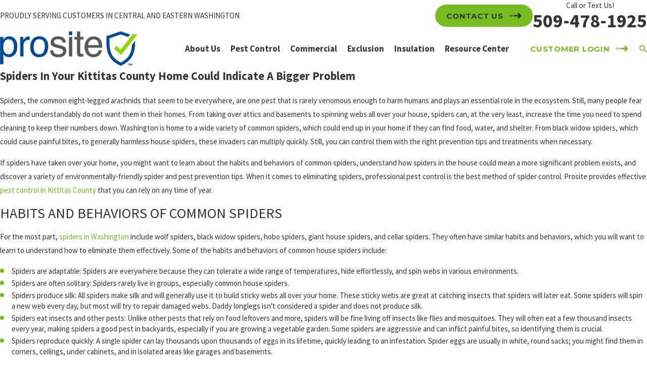

--- FILE ---
content_type: text/html; charset=utf-8
request_url: https://www.prositepestcontrol.com/spiders-in-your-kittitas-county-home-could-indic/
body_size: 38728
content:
<!DOCTYPE html>
<html lang="en" data-anim="1" data-prlx="1" data-flr="1" data-i="x37dc20xp4z" data-is="djep58np4un" data-gmap="AIzaSyBa5KgSsAXSX1Wwhp3YLosswFgpsyhJbC0" data-sa="b6UJ6ys22HKdWe%2BN1n4BpxVkLV13LPwNONsYTu5eLVDLqQJgNcNJwJO%2BuqpHJFUDhBfx9r63Gp%2Brz9fw3WKlki308y%2BTdV03FO7DJ3XZwp7yZn%2Fg6RkPbb8TFylD8%2BI1TRspToQeMoQsDNgmsTA9yv6fxiJqhGMeOmX4dM4pHJeVeOOH">
<head>
	<title>Spiders In Your Kittitas County Home Could Indicate A Bigger Problem</title>
	<link rel="canonical" href="https://www.prositepestcontrol.com/spiders-in-your-kittitas-county-home-could-indic/"/>
	<meta content="text/html; charset=utf-8" http-equiv="Content-Type"/>
	<meta content="initial-scale=1" name="viewport"/>
	<meta http-equiv="X-UA-Compatible" content="IE=edge,chrome=1"/>
	<meta name="description" content="Read on to learn about the spiders in Kittitas County and what you can do for prevention and treatment with the help of Prosite."/>
	<meta property="og:type" content="website"/>
	<meta property="og:url" content="https://www.prositepestcontrol.com/spiders-in-your-kittitas-county-home-could-indic/"/>
	<meta property="og:image" content="https://www.prositepestcontrol.com/assets/Social-Share.jpg"/>
	<meta name="twitter:card" content="summary_large_image"/>
	<meta name="twitter:image" content="https://www.prositepestcontrol.com/assets/Social-Share.jpg"/>
	<meta name="google-site-verification" content="TNv0BpsSxmZogyuQXXsfXQT90_z4SG8iHu-d-ayAB4k"/>
	<meta name="msvalidate.01" content="3EF5153867A13C176AF34CD125F6AD9B"/>
	<meta name="audio-eye-hash" content="40ccacbe6f5045ca4fa19fabc500493d"/>
	<style type="text/css">:root{--buttons:#74BC1F;--secondary:#74BC1F;--accent:#004A98;--accent-alt:#FFFFFF;--link-alt:#56AEFF;--main-bg-alt:#051D40;--link:#74BC1F;--inner-bg-alt:#004A98;--primary:#004A98;--main-bg:#FFFFFF;--inner-bg:#EBEBEB;--text:#343434;--primary-alt:#FFFFFF;--black:#000000;--secondary-alt:#FFFFFF;--text-alt:#FFFFFF;}</style>
	<style type="text/css">:root{--btn-trn-sp:0.3s;--btn-trn-tf:ease;--btn-v1-pd-t:0.7rem;--btn-v1-pd-b:0.7rem;--btn-v1-pd-l:1.5rem;--btn-v1-pd-r:1.5rem;--btn-v1-bx-sdw-o:0rem;--btn-v1-bx-sdw-x:0rem;--btn-v1-bx-sdw-y:0rem;--btn-v1-bx-sdw-blr:1rem;--btn-v1-icn-s:1.56rem;--btn-v1-icn-sp:0.833rem;--btn-v1-bdr-rds:2rem;}.btn{cursor:pointer;position:relative;}.btn.v1{z-index:1;overflow:hidden;text-align:center;display:inline-flex;align-items:center;justify-content:center;border-radius:var(--btn-v1-bdr-rds);padding:var(--btn-v1-pd-t) var(--btn-v1-pd-r) var(--btn-v1-pd-b) var(--btn-v1-pd-l);box-shadow:var(--btn-v1-bx-sdw-x) var(--btn-v1-bx-sdw-y) var(--btn-v1-bx-sdw-blr) rgba(0, 0, 0, var(--btn-v1-bx-sdw-o));transition:background-color var(--btn-trn-sp) var(--btn-trn-tf) 0s, color var(--btn-trn-sp) var(--btn-trn-tf) 0s;}.btn-stl{padding:var(--btn-v1-pd-t) var(--btn-v1-pd-r) var(--btn-v1-pd-b) var(--btn-v1-pd-l);box-shadow:var(--btn-v1-bx-sdw-x) var(--btn-v1-bx-sdw-y) var(--btn-v1-bx-sdw-blr) rgba(0, 0, 0, var(--btn-v1-bx-sdw-o));}body :is(.lt-bg,.dk-bg) .btn.v1,body :is(.lt-bg,.dk-bg) :is(.bg-bx) .btn.v1{color:var(--btn-txt-clr);background-color:var(--buttons);}body .bg-bx.alt-bg .btn.v1{color:var(--text);background-color:var(--inner-bg);}body .bg-bx.alt-bg .btn.v1:not(.alt) svg{color:var(--link);}body .lt-bg .btn.v1.alt,body .dk-bg .bg-bx.ulk-bg .btn.v1.alt{background-color:var(--text);}body .dk-bg .btn.v1.alt,body .lt-bg .bg-bx.ulk-bg .btn.v1.alt{background-color:var(--text);color:var(--text-alt);}.btn.v1 span{top:1px;flex:1 1 auto;position:relative;}.btn.v1 svg{display:block;flex:0 0 auto;position:relative;color:currentColor;font-size:var(--btn-v1-icn-s);margin-left:var(--btn-v1-icn-sp);}.btn.v2{z-index:1;display:inline-flex;align-items:center;transition:color var(--btn-trn-sp) var(--btn-trn-tf) 0s;overflow:hidden;padding-top:.5rem;padding-bottom:.5rem;}.lt-bg .btn.v2,.dk-bg .bg-bx.ulk-bg .btn.v2{color:var(--text);}.dk-bg .btn.v2,.lt-bg .bg-bx.ulk-bg .btn.v2,:is(.lt-bg,.dk-bg) .bg-bx.alt-bg .btn.v2{color:var(--btn-txt-clr);}.btn.v2::before{content:'';position:absolute;height:2px;width:100%;bottom:0px;left:0;transform:translateX(-101%);transition:transform var(--btn-trn-sp) var(--btn-trn-tf) 0s;}.lt-bg .btn.v2::before,.dk-bg .bg-bx.ulk-bg .btn.v2::before{background-color:var(--text);}.dk-bg .btn.v2::before,.lt-bg .bg-bx.ulk-bg .btn.v2::before,:is(.lt-bg,.dk-bg) .bg-bx.alt-bg .btn.v2::before{background-color:var(--text-alt);}.btn.v2 svg{font-size:var(--btn-v1-icn-s);color:var(--accent);margin-right:0.6rem;transition:color var(--btn-trn-sp) var(--btn-trn-tf) 0s, transform var(--btn-trn-sp) var(--btn-trn-tf) 0s;}.lt-bg .btn.v2 svg,.dk-bg .bg-bx.ulk-bg .btn.v2 svg{color:var(--link);}.dk-bg .btn.v2 svg,.lt-bg .bg-bx.ulk-bg .btn.v2 svg{color:var(--link-alt);}body .bg-bx.alt-bg .btn.v2 svg{color:var(--text-alt);}@media screen and (min-width: 1025px){.lt-bg :is(.btn.v1:is(:hover,:focus),a:is(:hover,:focus) .btn.v1),.dk-bg .bg-bx.ulk-bg :is(.btn.v1:is(:hover,:focus),a:is(:hover,:focus) .btn.v1),body .bg-bx.alt-bg :is(.btn.v1:is(:hover,:focus),a:is(:hover,:focus) .btn.v1){color:var(--text-alt);background-color:var(--inner-bg-alt);}.dk-bg :is(.btn.v1:is(:hover,:focus),a:is(:hover,:focus) .btn.v1),.lt-bg .bg-bx.ulk-bg :is(.btn.v1:is(:hover,:focus),a:is(:hover,:focus) .btn.v1){color:var(--text);background-color:var(--inner-bg);}body .bg-bx.alt-bg :is(.btn.v1:is(:hover,:focus),a:is(:hover,:focus) .btn.v1) svg{color:var(--link);}:is(.btn.v2:is(:focus,:hover),a:is(:focus,:hover) .btn.v2)::before{transform:none;}:is(.btn.v2:is(:focus,:hover),a:is(:focus,:hover) .btn.v2) svg{transform:translateX(0.5rem);}}</style>
	<style type="text/css">:root:is(html){--lt-fnt-tc-big:var(--primary);--lt-fnt-tc-sb:var(--primary);--lt-fnt-tc-co:var(--primary);--lt-fnt-tc-k:var(--primary);--lt-fnt-itm-k:var(--primary);--lt-fnt-tc-1:var(--primary);--lt-fnt-tc-2:var(--secondary);--lt-fnt-tc-3:var(--primary);--lt-fnt-tc-4:var(--primary);--lt-fnt-tc-5:var(--primary);--lt-fnt-tc-6:var(--secondary);--lt-fnt-qte:var(--text);--lt-fnt-phn:var(--primary);--lt-frm-lbl:var(--text);--lt-flr-hdr-clr:var(--accent);--dk-fnt-tc-big:var(--primary-alt);--dk-fnt-tc-sb:var(--primary-alt);--dk-fnt-tc-co:var(--primary-alt);--dk-fnt-tc-k:var(--primary-alt);--dk-fnt-itm-k:var(--primary-alt);--dk-fnt-tc-1:var(--primary-alt);--dk-fnt-tc-2:var(--primary-alt);--dk-fnt-tc-3:var(--primary-alt);--dk-fnt-tc-4:var(--primary-alt);--dk-fnt-tc-5:var(--primary-alt);--dk-fnt-tc-6:var(--link-alt);--dk-fnt-qte:var(--text-alt);--dk-fnt-phn:var(--text-alt);--dk-frm-lbl:var(--text-alt);--dk-flr-hdr-clr:var(--accent-alt);--bdr-stl:solid;--bdr-w:1px;--bdr-clr-lt-o:0.3;--bdr-clr-lt:rgba(255,255,255,var(--bdr-clr-lt-o));--bdr-clr-dk-o:0.1;--bdr-clr-dk:rgba(0,0,0,var(--bdr-clr-dk-o));--bg-bx-o:1;--btn-clr-img-bg-o:0.3;--btn-txt-clr:var(--text-alt);--img-bg-blr:0.5rem;--img-bg-o:.3;--vid-bg-o:1;--bx-sdw-dsk-x:0.5em;--bx-sdw-dsk-y:0.5em;--bx-sdw-dsk-blr:0.5em;--bx-sdw-dsk-o:0.2;--bx-sdw-x:0.5em;--bx-sdw-y:0.5em;--bx-sdw-blr:0.5em;--bx-sdw-o:0.2;--frm-bdr-stl:solid;--frm-bdr-w:1px;--frm-bdr-rds:0rem;--g-cnt-k-ttl-m:0.8rem;--g-cnt-ttl-ttl-m:1.1rem;--g-cnt-ttl-cnt-m:1.5rem;--g-cnt-cnt-ttl-m:1.5rem;--g-cnt-full-img-m:1.5rem;--g-trn-sp:.3s;--g-trn-tf:ease;--grd-sp-dsk:27;--grd-sp-mbl:20;--grd-sml-mpt:.5;--grd-lrg-mpt:1.5;--grd-sp-sml:calc(var(--grd-sp) * var(--grd-sml-mpt));--grd-sp-lrg:calc(var(--grd-sp) * var(--grd-lrg-mpt));--grd-sp:calc((var(--grd-sp-mbl) * 1px) + (var(--grd-sp-dsk) - var(--grd-sp-mbl)) * ((100vw - 320px) / (1920 - 320)));--mn-t:77.778rem;--mn-w:91.111rem;--mn-f:22.467rem;--mn_min:70vw;--mn_max:86vw;--flx-gap:6.7rem;--py-i-s:1.4rem;--sl-trn-sp:.6s;--sl-trn-tf:ease;--sl-sa-s:1.8rem;--so-i-s:1.4rem;--sp-hp:2rem;--sp-vp:3.5rem;--sp-qk:1rem;--sp-vm:45;--sp-vm-mbl:30;--sp-vp-min:7.4%;--sp-vp-max:10%;--sp-vp-mn:7.4;--sp-vp-mx:10;--sp-hp-min:8%;--sp-hp-max:10%;--sp-hp-mn:8%;--sp-hp-mx:10%;--sp-vp-mmc:clamp(calc(var(--sp-vp-mn) * 1vw), var(--sp-vp), calc(var(--sp-vp-mx) * 1vw));--sp-vm-clc:calc((var(--sp-vm-mbl) * 1px) + (var(--sp-vm) - var(--sp-vm-mbl)) * ((100vw - 320px) / (1920 - 320)));--fnc-bdr-br-rds:10;--fnc-bdr-tl-rds:10;--rep-olp-t:18rem;--sd-zn-olp-mtp:4;}header:has(.hdr.lt-bg:not(.alt-bg)) + main > section.lt-bg[class*="pd_v"]:not(.alt-bg,.bg-image):first-child,header:has(.hdr.lt-bg.alt-bg) + main > section.lt-bg.alt-bg[class*="pd_v"]:not(.bg-image):first-child,header:has(.hdr.dk-bg:not(.alt-bg)) + main > section.dk-bg[class*="pd_v"]:not(.alt-bg,.bg-image):first-child,header:has(.hdr.dk-bg.alt-bg) + main > section.dk-bg.alt-bg[class*="pd_v"]:not(.bg-image):first-child{padding-top:clamp(calc(var(--sp-vp-min) * 0.5), var(--sp-vp), calc(var(--sp-vp-max) * 0.5) );}main:has( > section:last-child:is(.lt-bg[class*="pd_v"]:not(.alt-bg,.bg-image))) + footer > section.lt-bg[class*="pd_v"]:not(.alt-bg,.bg-image):first-child,main:has( > section:last-child:is(.lt-bg.alt-bg[class*="pd_v"]:not(.bg-image))) + footer > section.lt-bg.alt-bg[class*="pd_v"]:not(.bg-image):first-child,main:has( > section:last-child:is(.dk-bg[class*="pd_v"]:not(.alt-bg,.bg-image))) + footer > section.dk-bg[class*="pd_v"]:not(.alt-bg,.bg-image):first-child,main:has( > section:last-child:is(.dk-bg.alt-bg[class*="pd_v"]:not(.bg-image))) + footer > section.dk-bg.alt-bg[class*="pd_v"]:not(.bg-image):first-child,main:has( > form:last-child > section:is(.lt-bg[class*="pd_v"]:not(.alt-bg,.bg-image))) + footer > section.lt-bg[class*="pd_v"]:not(.alt-bg,.bg-image):first-child,main:has( > form:last-child > section:is(.lt-bg.alt-bg[class*="pd_v"]:not(.bg-image))) + footer > section.lt-bg.alt-bg[class*="pd_v"]:not(.bg-image):first-child,main:has( > form:last-child > section:is(.dk-bg[class*="pd_v"]:not(.alt-bg,.bg-image))) + footer > section.dk-bg[class*="pd_v"]:not(.alt-bg,.bg-image):first-child,main:has( > form:last-child > section:is(.dk-bg.alt-bg[class*="pd_v"]:not(.bg-image))) + footer > section.dk-bg.alt-bg[class*="pd_v"]:not(.bg-image):first-child{padding-top:0;}a.hvr_undln{position:relative;}a.hvr_undln::after{content:'';position:absolute;top:100%;left:0;height:2px;width:100%;transform:scaleX(0);transform-origin:left;transition:transform 0.35s ease 0s;}.lt-bg a.hvr_undln::after,.dk-bg .bg-bx.ulk-bg a.hvr_undln::after{background-color:var(--text);}.dk-bg a.hvr_undln::after,.lt-bg .bg-bx.ulk-bg a.hvr_undln::after{background-color:var(--text-alt);}body .bg-bx.alt-bg [class*="bdr_"]{border-color:var(--bdr-clr-lt);}.fnc-bdr-rds,.half.bg-bx:has([id*="Form"]),.sd-zn aside:is([class*="sd-nv"],[class*="sd-ctc"]) > .bg-bx,.mn_wd > picture.half{border-top-left-radius:calc( var(--fnc-bdr-tl-rds) * var(--bdr-rds) * var(--bdr-itm-mtp));border-bottom-right-radius:calc( var(--fnc-bdr-br-rds) * var(--bdr-rds) * var(--bdr-itm-mtp));border-top-right-radius:calc( var(--bdr-tr-rds-clc) * var(--bdr-itm-mtp));border-bottom-left-radius:calc( var(--bdr-bl-rds-clc) * var(--bdr-itm-mtp));}picture.fnc-bdr-rds > img,.mn_wd > picture.half > img{border-radius:inherit;}.bg-image .img-bg > img{filter:blur(var(--img-bg-blr));}@media screen and (min--moz-device-pixel-ratio:0){.fnc-bdr-rds,.sd-zn aside:is([class*="sd-nv"],[class*="sd-ctc"]) > .bg-bx,.mn_wd > picture.half{border-top-left-radius:calc( var(--fnc-bdr-tl-rds) * var(--bdr-rds) * var(--bdr-itm-mtp));border-bottom-right-radius:calc( var(--fnc-bdr-br-rds) * var(--bdr-rds) * var(--bdr-itm-mtp));border-top-right-radius:calc( var(--bdr-tr-rds-clc) * var(--bdr-itm-mtp));border-bottom-left-radius:calc( var(--bdr-bl-rds-clc) * var(--bdr-itm-mtp));}}@media screen and (min-width:1280px){:root{--mn_min:60vw;}a.hvr_undln:is(:focus,:hover):after{transform:scale(1);}.lt-bg[class*="pd_v"]:not(.alt-bg,.bg-image) + .lt-bg[class*="pd_v"]:not(.alt-bg,.bg-image),.lt-bg.alt-bg[class*="pd_v"]:not(.bg-image) + .lt-bg.alt-bg[class*="pd_v"]:not(.bg-image),.dk-bg[class*="pd_v"]:not(.alt-bg,.bg-image) + .dk-bg[class*="pd_v"]:not(.alt-bg,.bg-image),.dk-bg.alt-bg[class*="pd_v"]:not(.bg-image) + .dk-bg.alt-bg[class*="pd_v"]:not(.bg-image){padding-top:0;}.lt-bg[class*="pd_v"]:not(.alt-bg,.bg-image) + form .lt-bg[class*="pd_v"]:not(.alt-bg,.bg-image),.lt-bg.alt-bg[class*="pd_v"]:not(.bg-image) + form .lt-bg.alt-bg[class*="pd_v"]:not(.bg-image),.dk-bg[class*="pd_v"]:not(.alt-bg,.bg-image) + form .dk-bg[class*="pd_v"]:not(.alt-bg,.bg-image),.dk-bg.alt-bg[class*="pd_v"]:not(.bg-image) + form .dk-bg.alt-bg[class*="pd_v"]:not(.bg-image){padding-top:0;}form:has( .lt-bg[class*="pd_v"]:not(.alt-bg,.bg-image) ) + .lt-bg[class*="pd_v"]:not(.alt-bg,.bg-image),form:has( .lt-bg.alt-bg[class*="pd_v"]:not(.bg-image) ) + .lt-bg.alt-bg[class*="pd_v"]:not(.bg-image),form:has( .dk-bg[class*="pd_v"]:not(.alt-bg,.bg-image) ) + .dk-bg[class*="pd_v"]:not(.alt-bg,.bg-image),form:has( .dk-bg.alt-bg[class*="pd_v"]:not(.bg-image) ) + .dk-bg.alt-bg[class*="pd_v"]:not(.bg-image){padding-top:0;}.ofs-hlf > picture{width:calc(100% - var(--flx-gap));}.ofs-hlf > :last-child{position:absolute;margin-top:calc(-1 * var(--rep-olp-t));}[data-flexswap].f_rev > .ofs-hlf:last-child > *:first-child{margin-left:auto;}[data-flexswap]:not(.f_rev) > .ofs-hlf:last-child > *:last-child{right:0;left:auto;}[data-flexswap].f_rev > .ofs-hlf:last-child > *:last-child{left:0;right:auto;}.fnc-bdr-rds,.half.bg-bx:has([id*="Form"]),.sd-zn aside:is([class*="sd-nv"],[class*="sd-ctc"]) > .bg-bx{--bdr-itm-mtp:1;}section.two-clm-lyt.full-mbl{overflow:visible;}.sd-zn > aside:first-child{margin-top:calc(-1 * clamp(var(--sp-vp-min), var(--sp-vp), var(--sp-vp-max)) * var(--sd-zn-olp-mtp));}.half.bg-bx:has([id*="Form"]) > .pd_v{padding-top:clamp(calc(var(--sp-vp-min) * 1.5), var(--sp-vp), calc(var(--sp-vp-max) * 1.5) );padding-bottom:clamp(calc(var(--sp-vp-min) * 1.5), var(--sp-vp), calc(var(--sp-vp-max) * 1.5) );}.sd-zn aside:is([class*="sd-nv"],[class*="sd-ctc"]) > .bg-bx{padding-top:clamp(var(--sp-vp-min), var(--sp-vp), var(--sp-vp-max));padding-bottom:clamp(var(--sp-vp-min), var(--sp-vp), var(--sp-vp-max));}.sd-zn aside:is([class*="sd-nv"],[class*="sd-ctc"]) > .bg-bx > .pd_h{padding-left:clamp(calc(var(--sp-hp-min) * 1.5), var(--sp-hp), calc(var(--sp-hp-max) * 1.5) );padding-right:clamp(calc(var(--sp-hp-min) * 1.5), var(--sp-hp), calc(var(--sp-hp-max) * 1.5) );}.spl-hdr .mn_wd{display:grid;column-gap:var(--flx-gap);row-gap:var(--grd-sp);grid-template-columns:repeat(8, 1fr);grid-template-areas:"header header header header content content content content""header header header header button button button button""feed feed feed feed feed feed feed feed""feed feed feed feed feed feed feed feed""feed feed feed feed feed feed feed feed";}.spl-hdr .mn_wd > [id*="Header"]{grid-area:header;}.spl-hdr .mn_wd > [id*="Content"]{grid-area:content;}.spl-hdr .mn_wd > :is([id*="Feed"],[id*="List"]){grid-area:feed;margin-top:0;}.spl-hdr .mn_wd > [id*="Button"]{grid-area:button;}.spl-hdr .mn_wd > [id*="Button"] > div{margin-top:0;}}@media screen and (max-width:1279px){:root{--sp-vp-max-mbl:16%;}.fnc-bdr-rds.full-mbl,.half.bg-bx:has([id*="Form"]).full-mbl,.sd-zn aside:is([class*="sd-nv"],[class*="sd-ctc"]){border-radius:0;overflow:visible;}.ofs-hlf > picture{width:100%;aspect-ratio:1/0.9;}.ofs-hlf > :last-child{position:relative;margin-left:auto;margin-right:auto;width:calc(100% - var(--flx-gap) / 2);margin-top:calc(-1 * var(--rep-olp-t) / 4);}}@media screen and (min-width:501px) and (max-width:1279px){.ofs-hlf > picture{aspect-ratio:1/0.9;}}</style>
	<style type="text/css">:root{--fnt-cnt-s:1rem;--fnt-cnt-lh:1.8;--fnt-itm-lh:1.4;--fnt-pl-s:1.111rem;--fnt-pl-s-mtp:1;--fnt-pl-w:700;--fnt-t-big-s:2.9rem;--fnt-t-big-lh:1.05;--fnt-t-big-s-mtp:1;--fnt-t-sb-s:1.3rem;--fnt-t-sb-lh:1;--fnt-t-sb-s-mtp:1;--fnt-t-co-s:2.18rem;--fnt-t-co-lh:1;--fnt-t-co-s-mtp:1;--fnt-t-k-s:1.4rem;--fnt-t-k-lh:1.3;--fnt-t-k-s-mtp:1;--fnt-t-1-s:2.6rem;--fnt-t-1-lh:1;--fnt-t-1-s-mtp:1;--fnt-t-2-s:1.11rem;--fnt-t-2-lh:1.5;--fnt-t-2-s-mtp:1;--fnt-t-3-s:1.15rem;--fnt-t-3-lh:1.5;--fnt-t-3-s-mtp:1;--fnt-t-4-s:1.15rem;--fnt-t-4-lh:1.2;--fnt-t-4-s-mtp:1;--fnt-t-5-s:1.4rem;--fnt-t-5-lh:1.5;--fnt-t-5-s-mtp:1;--fnt-t-6-s:1.21rem;--fnt-t-6-lh:1.5;--fnt-t-6-s-mtp:1;--fnt-nv-lnk-s:1rem;--fnt-qte-s:1rem;--fnt-qte-lh:1.5;--fnt-qte-s-mtp:1;--fnt-atr-s:1rem;--fnt-atr-lh:1;--fnt-atr-s-mtp:1;--fnt-phn-s:1.34rem;--fnt-phn-lh:1;--fnt-phn-s-mtp:1;--btn-v1-s:1rem;--btn-v1-lh:1.2;--btn-v2-s:1rem;--btn-v2-lh:1.1;--fnt-frm-lh:1.2;}body{font-family:var(--fnt-m);line-height:var(--fnt-cnt-lh);}li{line-height:var(--fnt-itm-lh);}.cnt-stl{font-size:var(--fnt-cnt-s);}.fnt_pl{font-size:calc(var(--fnt-pl-s) * var(--fnt-pl-s-mtp));font-weight:var(--fnt-pl-w);}time{font-weight:400;letter-spacing:0em;}small i{font-weight:300;}[class*="fnt_t-"]{display:block;font-style:normal;word-break:break-word;}section header em{font-style:normal;}section header > strong,section header > a > strong,section header > b,section header > a > b{display:block;}.fnt_t-big{font-family:var(--fnt-t-big-ff);font-size:calc(var(--fnt-t-big-s) * var(--fnt-t-big-s-mtp));letter-spacing:var(--fnt-t-big-ls);line-height:var(--fnt-t-big-lh);font-weight:var(--fnt-t-big-w);text-transform:var(--fnt-t-big-tt);}.fnt_t-co,section .half:has([id*="Form"]) header > :first-child:not(a){font-family:var(--fnt-t-co-ff);font-size:calc(var(--fnt-t-co-s) * var(--fnt-t-co-s-mtp));letter-spacing:var(--fnt-t-co-ls);line-height:var(--fnt-t-co-lh);font-weight:var(--fnt-t-co-w);text-transform:var(--fnt-t-co-tt);}.fnt_t-sb{font-family:var(--fnt-t-sb-ff);font-size:calc(var(--fnt-t-sb-s) * var(--fnt-t-sb-s-mtp));letter-spacing:var(--fnt-t-sb-ls);line-height:var(--fnt-t-sb-lh);font-weight:var(--fnt-t-sb-w);text-transform:var(--fnt-t-sb-tt);}.fnt_t-k{font-family:var(--fnt-t-k-ff);font-size:calc(var(--fnt-t-k-s) * var(--fnt-t-k-s-mtp));letter-spacing:var(--fnt-t-k-ls);line-height:var(--fnt-t-k-lh);font-weight:var(--fnt-t-k-w);text-transform:var(--fnt-t-k-tt);}h1,.fnt_t-1,section header > :first-child:not(a):not(.fnt_t-big),section .cnt-stl > :first-child:is( h1,h2,h3,h4,h5,h6 ){font-family:var(--fnt-t-1-ff);font-size:calc(var(--fnt-t-1-s) * var(--fnt-t-1-s-mtp));letter-spacing:var(--fnt-t-1-ls);line-height:var(--fnt-t-1-lh);font-weight:var(--fnt-t-1-w);text-transform:var(--fnt-t-1-tt);word-break:break-word;}h2,.fnt_t-2{font-family:var(--fnt-t-2-ff);font-size:calc(var(--fnt-t-2-s) * var(--fnt-t-2-s-mtp));letter-spacing:var(--fnt-t-2-ls);line-height:var(--fnt-t-2-lh);font-weight:var(--fnt-t-2-w);text-transform:var(--fnt-t-2-tt);}h3,.fnt_t-3,section header > *:nth-child(2):not(p),aside header > *:first-child:not(a),section .cnt-stl > :nth-child(2):is( h1,h2,h3,h4,h5,h6 ){font-family:var(--fnt-t-3-ff);font-size:calc(var(--fnt-t-3-s) * var(--fnt-t-3-s-mtp));letter-spacing:var(--fnt-t-3-ls);line-height:var(--fnt-t-3-lh);font-weight:var(--fnt-t-3-w);text-transform:var(--fnt-t-3-tt);}.fnt_t-4,.cnt-stl h4{font-family:var(--fnt-t-4-ff);font-size:calc(var(--fnt-t-4-s) * var(--fnt-t-4-s-mtp));letter-spacing:var(--fnt-t-4-ls);line-height:var(--fnt-t-4-lh);font-weight:var(--fnt-t-4-w);text-transform:var(--fnt-t-4-tt);}.fnt_t-5,.cnt-stl h5{font-family:var(--fnt-t-5-ff);font-size:calc(var(--fnt-t-5-s) * var(--fnt-t-5-s-mtp));letter-spacing:var(--fnt-t-5-ls);line-height:var(--fnt-t-5-lh);font-weight:var(--fnt-t-5-w);text-transform:var(--fnt-t-5-tt);}.fnt_t-6,.cnt-stl h6{font-family:var(--fnt-t-6-ff);font-size:calc(var(--fnt-t-6-s) * var(--fnt-t-6-s-mtp));letter-spacing:var(--fnt-t-6-ls);line-height:var(--fnt-t-6-lh);font-weight:var(--fnt-t-6-w);text-transform:var(--fnt-t-6-tt);}.fnt_nv-lnk{font-family:var(--fnt-nv-lnk-ff);font-size:var(--fnt-nv-lnk-s);letter-spacing:var(--fnt-nv-lnk-ls);font-weight:var(--fnt-nv-lnk-w);text-transform:var(--fnt-nv-lnk-tt);font-style:var(--fnt-nv-lnk-fs);}.fnt_qte{font-family:var(--fnt-qte-ff);font-size:calc(var(--fnt-qte-s) * var(--fnt-qte-s-mtp));letter-spacing:var(--fnt-qte-ls);line-height:var(--fnt-qte-lh);font-weight:var(--fnt-qte-w);text-transform:var(--fnt-qte-tt);font-style:var(--fnt-qte-fs);}.fnt_atr{font-family:var(--fnt-atr-ff);font-size:calc(var(--fnt-atr-s) * var(--fnt-atr-s-mtp));letter-spacing:var(--fnt-atr-ls);line-height:var(--fnt-atr-lh);font-weight:var(--fnt-atr-w);text-transform:var(--fnt-atr-tt);font-style:var(--fnt-atr-fs);}.fnt_phn{font-family:var(--fnt-phn-ff);font-size:calc(var(--fnt-phn-s) * var(--fnt-phn-s-mtp));letter-spacing:var(--fnt-phn-ls);line-height:var(--fnt-phn-lh);font-weight:var(--fnt-phn-w);}.fnt_btn{font-family:var(--btn-v1-ff);font-size:var(--btn-v1-s);letter-spacing:var(--btn-v1-ls);line-height:var(--btn-v1-lh);font-weight:var(--btn-v1-w);text-transform:var(--btn-v1-tt);}.btn.v1{font-family:var(--btn-v1-ff);font-size:var(--btn-v1-s);letter-spacing:var(--btn-v1-ls);line-height:var(--btn-v1-lh);font-weight:var(--btn-v1-w);text-transform:var(--btn-v1-tt);}.btn.v2{font-family:var(--btn-v2-ff);font-size:var(--btn-v2-s);letter-spacing:var(--btn-v2-ls);line-height:var(--btn-v2-lh);font-weight:var(--btn-v2-w);text-transform:var(--btn-v2-tt);}fieldset li label:not([class*="fnt_"]){font-family:var(--fnt-frm-ff);letter-spacing:var(--fnt-frm-ls);line-height:var(--fnt-frm-lh);font-weight:var(--fnt-frm-w);text-transform:var(--fnt-frm-tt);}@media screen and (min--moz-device-pixel-ratio:0){.fnt_t-co{font-family:var(--fnt-t-co-ff);font-size:calc(var(--fnt-t-co-s) * var(--fnt-t-co-s-mtp));letter-spacing:var(--fnt-t-co-ls);line-height:var(--fnt-t-co-lh);font-weight:var(--fnt-t-co-w);text-transform:var(--fnt-t-co-tt);}}@media screen and (min-width: 700px){:root{--fnt-t-big-s-mtp:1;--fnt-t-co-s-mtp:1;--fnt-t-sb-s-mtp:1;--fnt-t-1-s-mtp:1;--fnt-phn-s-mtp:1;--fnt-pl-s-mtp:1;}}@media screen and (min-width: 1280px){:root{--fnt-t-big-s-mtp:1.2;--fnt-t-co-s-mtp:1.2;--fnt-t-sb-s-mtp:1.2;--fnt-t-k-s-mtp:1;--fnt-t-1-s-mtp:1.2;--fnt-t-2-s-mtp:1.25;--fnt-t-3-s-mtp:1.2;--fnt-t-4-s-mtp:1.11;--fnt-t-5-s-mtp:0.83;--fnt-t-6-s-mtp:0.83;--fnt-qte-s-mtp:1;--fnt-phn-s-mtp:1;}}@media screen and (min-width: 1500px){:root{--fnt-t-big-s-mtp:1.4;--fnt-t-1-s-mtp:1.25;--fnt-t-2-s-mtp:1.33;--fnt-t-3-s-mtp:1.16;}}@media screen and (min-width: 1920px){:root{--fnt-t-big-s-mtp:1.55;--fnt-t-co-s-mtp:1.15;--fnt-t-sb-s-mtp:1.15;--fnt-t-1-s-mtp:1.3;--fnt-t-2-s-mtp:1.33;}}</style>
	<style type="text/css"></style>
	<style type="text/css">:root{--buttons:#74BC1F;--secondary:#74BC1F;--accent:#004A98;--accent-alt:#FFFFFF;--link-alt:#56AEFF;--main-bg-alt:#051D40;--link:#74BC1F;--inner-bg-alt:#004A98;--primary:#004A98;--main-bg:#FFFFFF;--inner-bg:#EBEBEB;--text:#343434;--primary-alt:#FFFFFF;--black:#000000;--secondary-alt:#FFFFFF;--text-alt:#FFFFFF;--fnt-t:'Montserrat', sans-serif;--fnt-m:'Source Sans Pro', sans-serif;--fnt-t-big-ff:var(--fnt-t);--fnt-t-big-ls:0.05em;--fnt-t-big-w:200;--fnt-t-big-tt:uppercase;--fnt-t-sb-ff:var(--fnt-m);--fnt-t-sb-ls:0em;--fnt-t-sb-w:300;--fnt-t-sb-tt:none;--fnt-t-co-ff:var(--fnt-m);--fnt-t-co-ls:0em;--fnt-t-co-w:300;--fnt-t-co-tt:uppercase;--fnt-t-1-ff:var(--fnt-t);--fnt-t-1-ls:0.05em;--fnt-t-1-w:200;--fnt-t-1-tt:uppercase;--fnt-t-2-ff:var(--fnt-m);--fnt-t-2-ls:0em;--fnt-t-2-w:300;--fnt-t-2-tt:none;--fnt-t-3-ff:var(--fnt-m);--fnt-t-3-ls:0em;--fnt-t-3-w:700;--fnt-t-3-tt:none;--fnt-t-4-ff:var(--fnt-m);--fnt-t-4-ls:0em;--fnt-t-4-w:700;--fnt-t-4-tt:none;--fnt-t-5-ff:var(--fnt-m);--fnt-t-5-ls:0em;--fnt-t-5-w:700;--fnt-t-5-tt:none;--fnt-t-6-ff:var(--fnt-m);--fnt-t-6-ls:0em;--fnt-t-6-w:400;--fnt-t-6-tt:none;--fnt-nv-lnk-ff:var(--fnt-m);--fnt-nv-lnk-ls:0em;--fnt-nv-lnk-w:400;--fnt-nv-lnk-tt:none;--fnt-nv-lnk-fs:normal;--fnt-qte-ff:var(--fnt-m);--fnt-qte-ls:0em;--fnt-qte-w:700;--fnt-qte-tt:none;--fnt-qte-fs:none;--fnt-phn-ff:var(--fnt-m);--fnt-phn-ls:0em;--fnt-phn-w:700;--btn-v1-ff:var(--fnt-t);--btn-v1-ls:0.05em;--btn-v1-w:400;--btn-v1-tt:uppercase;--btn-v2-ff:var(--fnt-t);--btn-v2-ls:0.05em;--btn-v2-w:400;--btn-v2-tt:uppercase;--fnt-frm-ff:var(--fnt-m);--fnt-frm-ls:0em;--fnt-frm-w:400;--fnt-frm-tt:none;--full:100%;--half:50%;--third:33.333%;--fourth:25%;--fifth:20%;--sixth:16.666%;--seventh:14.285%;--two-thirds:66.666%;--three-fourths:75%;--three-8ths:37.5%;--five-8ths:62.5%;--four-fifths:80%;--lt-ptrn-bg:url("/assets/patterns/1.jpg");--lt-ptrn-o:0.1;--lt-ptrn-blnd:normal;--dk-ptrn-bg:url("/assets/patterns/1.jpg");--dk-ptrn-o:0.25;--dk-ptrn-blnd:normal;--lt-inr-ptrn-bg:url("/assets/patterns/1.jpg");--lt-inr-ptrn-o:0.1;--lt-inr-ptrn-blnd:normal;--dk-inr-ptrn-bg:url("/assets/patterns/1.jpg");--dk-inr-ptrn-o:0.2;--dk-inr-ptrn-blnd:normal;--alt-inr-ptrn-bg:url("/assets/patterns/1.jpg");--alt-inr-ptrn-o:0.1;--alt-inr-ptrn-blnd:normal;--min-fnt-s:0.938rem;--max-fnt-s:1rem;--clp-rng-1:0.7520rem;--clp-rng-2:0.7936vw;--clp-rng:calc(var(--clp-rng-1) + var(--clp-rng-2) );--mn_wth:clamp(var(--mn_min), var(--mn-f), var(--mn_max));--bdr-rds:1rem;--bdr-itm-mtp:0.5;--bdr-bl-rds:1;--bdr-br-rds:1;--bdr-tl-rds:1;--bdr-tr-rds:1;--bdr-tr-rds-clc:calc(var(--bdr-rds) * var(--bdr-tr-rds) );--bdr-bl-rds-clc:calc(var(--bdr-rds) * var(--bdr-bl-rds) );--bdr-tl-rds-clc:calc(var(--bdr-rds) * var(--bdr-tl-rds) );--bdr-br-rds-clc:calc(var(--bdr-rds) * var(--bdr-br-rds) );--hlt-bdr-w:10px;--flr-dsp:none;--flr-bx-w:75;--flr-bx-w-mbl:75;--flr-bx-h:15;--flr-bx-h-mbl:( var(--flr-bx-h) * ( var(--flr-bx-w-mbl) / var(--flr-bx-w) ) );--flr-mrg-tp:0;--flr-mrg-bt:1.5rem;--flr-bx-w-clc:calc((var(--flr-bx-w-mbl) * 1px) + (var(--flr-bx-w) - var(--flr-bx-w-mbl)) * ((100vw - 320px) / (1920 - 320)));--flr-bx-h-clc:calc((var(--flr-bx-h-mbl) * 1px) + (var(--flr-bx-h) - var(--flr-bx-h-mbl)) * ((100vw - 320px) / (1920 - 320)));--anm-trn-sp:1s;--anm-trn-tf:ease;--anm-trn-dly:0s;--anm-trn-seq-dly:0.2s;--anm-trn-lst-dly:0.1s;--valid-color:#8AC74C;--invalid-color:#F34039;--highlight-color:#0066EE;--grd-sp-dyn:var(--grd-sp);--sp-t-mpt-10:.2;--sp-t-mpt-20:.4;--sp-t-mpt-30:.6;--sp-t-mpt-40:.8;--sp-t-mpt-60:1.2;--sp-t-mpt-70:1.4;--sp-t-mpt-80:1.6;--sp-t-mpt-90:1.8;--hdr-lg-mx-wd:398;--hdr-lg-mx-wd-mbl:170;--hdr-lg-mx-wd-clc:calc((var(--hdr-lg-mx-wd-mbl) * 1px) + (var(--hdr-lg-mx-wd) - var(--hdr-lg-mx-wd-mbl)) * ((100vw - 320px) / (1920 - 320)));--hdr-lg-mx-ht:200;--hdr-lg-mx-ht-mbl:120;--hdr-lg-mx-ht-clc:calc((var(--hdr-lg-mx-ht-mbl) * 1px) + (var(--hdr-lg-mx-ht) - var(--hdr-lg-mx-ht-mbl)) * ((100vw - 320px) / (1920 - 320)));--hdr-lg-sp:120;--hdr-lg-sp-lpt:50;--hdr-lg-sp-clc:calc((var(--hdr-lg-sp-lpt) * 1px) + (var(--hdr-lg-sp) - var(--hdr-lg-sp-lpt)) * ((100vw - 1280px) / (1920 - 1280)));--hdr-nv-sp:50;--hdr-nv-sp-lpt:20;--hdr-nv-sp-clc:calc((var(--hdr-nv-sp-lpt) * 1px) + (var(--hdr-nv-sp) - var(--hdr-nv-sp-lpt)) * ((100vw - 1280px) / (1920 - 1280)));--ui-scroll-brd-rds:12px;--ui-scroll-w:0.278rem;--rvw-mx-h:10rem;--rvw-str-clr:#FFD80A;--rvw-str-s:1.5rem;--rvw-str-opc:.5;--fnt-t-co-tt:none;--fnt-t-big-tt:none;--fnt-t-big-w:700;--fnt-t-big-ls:0em;--fnt-t-1-tt:none;--fnt-t-1-w:700;--fnt-t-1-ls:0em;--fnt-t-3-s:1.3rem;--fnt-t-4-s:1.25rem;--fnt-t-2-lh:1.25;--fnt-t-3-lh:1.2;--fnt-t-5-lh:1.25;--fnt-t-5-s:1.6rem;--fnt-t-3-w:400;--btn-v1-w:700;--fnt-t-co-w:700;--fnt-t-2-w:400;--fnt-nv-lnk-w:600;--fnt-nv-lnk-s:1.125rem;--fnt-t-1-s:2.25rem;--fnt-t-2-s:1.5rem;--fnt-phn-s:2.5rem;--fnt-t-2-tt:uppercase;}html{font-size:clamp(var(--min-fnt-s), var(--clp-rng), var(--max-fnt-s));-webkit-tap-highlight-color:transparent;-webkit-font-smoothing:antialiased;text-size-adjust:100%;scroll-behavior:smooth;}*,::before,::after{box-sizing:border-box;}body{font-size:100%;margin:0px;}ol,ul{list-style:none;padding:0px;margin:0px;}a[href^="tel"]{cursor:default;}img{max-width:100%;}.rlt{position:relative;}.abs{position:absolute;top:50%;left:50%;transform:translate(-50%, -50%);}.blk{display:block;}.hd{display:none;}.psu-bfr,.psu-aft,.bg-bx{z-index:1;position:relative;}.psu-bfr::before,.psu-aft::after,.bg-bx::before,.bg-bx.bg-pattern::after{content:"";position:absolute;width:100%;height:100%;top:0px;left:0px;z-index:-1;pointer-events:none;}[data-role="btn"]{cursor:pointer;}svg{height:1em;width:1em;fill:currentcolor;}.no-transitions body *,.no-transitions body ::before,.no-transitions body ::after{transition:none 0s ease 0s !important;}.loading:where(picture,img,video,source){filter:blur(3px);opacity:0;transition:none 0s ease 0s;}img,video,source,picture{filter:blur(0px);transition:filter var(--g-trn-sp) var(--g-trn-tf) .3s, opacity var(--g-trn-sp) var(--g-trn-tf) .3s;opacity:1;}svg use{opacity:0;}svg *{pointer-events:none;}svg use:empty{display:none;}section:not(.vsbl){position:relative;overflow:hidden;}[class*="mn_"]{width:100%;max-width:var(--mn_wth);margin:0px auto;position:relative;}[class*="sw-"],[class*="flx-at-"][class*="sw-"]{display:none;}[class*="hd-"]{display:block;}a{text-decoration:none;transition:color var(--g-trn-sp) var(--g-trn-tf) 0s;}button{border:none;font-family:inherit;font-size:inherit;line-height:inherit;outline:none;cursor:pointer;margin:0px;padding:0px;background-color:transparent;}.dk-lg,.lt-lg{display:none;}.lt-bg .dk-lg{display:block;}img{display:block;}picture{display:block;position:relative;}picture img{width:100%;}picture img[src*=".jpg"],picture img.static-map{object-fit:cover;}picture img[src*=".png"]:not(.static-map){object-fit:contain;}.img-bg{position:absolute;left:0px;top:0px;width:100%;height:100%;overflow:hidden;pointer-events:none;}.img-bg img{position:relative;left:50%;top:50%;width:auto;height:auto;min-width:calc(100% + 2px);min-height:calc(100% + 2px);transform:translate(-50%, -50%);pointer-events:none;}.bg-image > .img-bg img,.img-bg.ovrly img{opacity:var(--img-bg-o, 1);}.mstg.bg-image > .img-bg img,.mstg .img-bg.ovrly img{opacity:var(--mstg-img-bg-o, var(--img-bg-o, 1));}.so-lk svg{font-size:var(--so-i-s);}[class*="ta_"]{text-align:center;}img[class*="ta_"],svg[class*="ta_"]{margin-left:auto;margin-right:auto;}.bdr_tp{border-top-width:var(--bdr-w);border-top-style:var(--bdr-stl);}.bdr_bt{border-bottom-width:var(--bdr-w);border-bottom-style:var(--bdr-stl);}.lt-bg [class*="bdr_"],.dk-bg .bg-bx.ulk-bg [class*="bdr_"]{border-color:var(--bdr-clr-dk);}.dk-bg [class*="bdr_"],.lt-bg .bg-bx.ulk-bg [class*="bdr_"]{border-color:var(--bdr-clr-lt);}.bx-sdw{box-shadow:var(--bx-sdw-x) var(--bx-sdw-y) var(--bx-sdw-blr) rgba(0,0,0,var(--bx-sdw-o));}.rd-mr > svg{font-size:var(--btn-v1-icn-s);}.flr_hd{display:var(--flr-dsp);width:var(--flr-bx-w-clc);height:var(--flr-bx-h-clc);overflow:hidden;line-height:1;margin-top:var(--flr-mrg-tp);margin-bottom:var(--flr-mrg-bt);}[class*="ta_"] .flr_hd,.flr_hd[class*="ta_"]{margin-left:auto;margin-right:auto;}.flr_hd > svg{font-size:var(--flr-bx-w-clc);}input,textarea,select{border:0px;width:100%;height:100%;outline:none;color:inherit;font-size:inherit;font-weight:normal;font-family:inherit;text-transform:none;background-color:transparent;line-height:var(--fnt-frm-lh);}select > option{color:var(--text);}select,.input-text,input[type="search"]{appearance:none;}:invalid,input:invalid{box-shadow:none;}.inp-mrk,.input-text{position:relative;}.input-text{width:100%;font-size:100%;text-align:left;border-width:var(--frm-bdr-w);border-bottom-style:var(--frm-bdr-stl);border-radius:var(--frm-bdr-rds);transition:border-color var(--g-trn-sp) var(--g-trn-tf) 0s;background-clip:padding-box !important;}.lt-bg .input-text select option,.dk-bg .input-text select option{background-color:var(--main-bg);}.btn-clr{transition:background-color var(--btn-trn-sp) var(--btn-trn-tf) 0s, color var(--btn-trn-sp) var(--btn-trn-tf) 0s;}.lt-bg .btn-clr,.dk-bg .bg-bx.ulk-bg .btn-clr,.dk-bg .btn-clr,.lt-bg .bg-bx.ulk-bg .btn-clr,.lt-bg .btn-clr.no-hvr,.dk-bg .bg-bx.ulk-bg .btn-clr.no-hvr,.dk-bg .btn-clr.no-hvr,.lt-bg .bg-bx.ulk-bg .btn-clr.no-hvr{background-color:var(--buttons);color:var(--text-alt);}.lt-bg{background-color:var(--main-bg);color:var(--text);}.dk-bg{background-color:var(--main-bg-alt);color:var(--text-alt);}.lt-bg .bg-bx.ulk-bg,.dk-bg .bg-bx.lk-bg{color:var(--text-alt);}.dk-bg .bg-bx.lk-bg::before,.lt-bg .bg-bx.ulk-bg::before{background-color:var(--inner-bg-alt);}.lt-bg a,.dk-bg .bg-bx.ulk-bg a{color:var(--link);}.lt-bg a.clr-swp,.dk-bg .bg-bx.ulk-bg a.clr-swp{color:var(--text);}.lt-bg a[href^="tel"]:not([class*="btn"]),.dk-bg .bg-bx.ulk-bg a[href^="tel"]:not([class*="btn"]){color:var(--lt-fnt-phn);}.dk-bg a,.lt-bg .bg-bx.ulk-bg a{color:var(--link-alt);}.dk-bg a.clr-swp,.lt-bg .bg-bx:where(.ulk-bg,.alt-bg) a.clr-swp,body .bg-bx.alt-bg a.clr-swp{color:var(--text-alt);}.dk-bg a[href^="tel"]:not([class*="btn"]),.lt-bg .bg-bx:where(.ulk-bg,.alt-bg) a[href^="tel"]:not([class*="btn"]){color:var(--dk-fnt-phn);}.lt-bg .flr_hd,.dk-bg .bg-bx.ulk-bg .flr_hd{color:var(--lt-flr-hdr-clr);}.dk-bg .flr_hd,.lt-bg .bg-bx.ulk-bg .flr_hd{color:var(--dk-flr-hdr-clr);}.lt-bg :where(.cnt-stl h4,.fnt_tc-4),.dk-bg .bg-bx.ulk-bg :where(.cnt-stl h4,.fnt_tc-4){color:var(--lt-fnt-tc-4);}.lt-bg :where(.cnt-stl h6,.fnt_tc-6),.dk-bg .bg-bx.ulk-bg :where(.cnt-stl h6,.fnt_tc-6){color:var(--lt-fnt-tc-6);}.dk-bg .fnt_tc-big,.lt-bg .bg-bx:where(.ulk-bg,.alt-bg) .fnt_tc-big{color:var(--dk-fnt-tc-big);}.dk-bg :where(.fnt_tc-3,.cnt-stl h3),.lt-bg .bg-bx:where(.ulk-bg,.alt-bg) :where(.fnt_tc-3,.cnt-stl h3){color:var(--dk-fnt-tc-3);}.dk-bg :where(.cnt-stl h4,.fnt_tc-4),.lt-bg .bg-bx:where(.ulk-bg,.alt-bg) :where(.cnt-stl h4,.fnt_tc-4){color:var(--dk-fnt-tc-4);}.dk-bg :where(.cnt-stl h6,.fnt_tc-6),.lt-bg .bg-bx.ulk-bg :where(.cnt-stl h6,.fnt_tc-6){color:var(--dk-fnt-tc-6);}.lt-bg label,.dk-bg .bg-bx.ulk-bg label{color:var(--lt-frm-lbl);}.lt-bg .input-text,.dk-bg .bg-bx.ulk-bg .input-text{border-color:var(--bdr-clr-dk);color:var(--lt-frm-lbl);}.lt-bg [data-role="arrows"] button,.dk-bg .bg-bx.ulk-bg [data-role="arrows"] button{color:var(--link);}.dk-bg [data-role="arrows"] button,.lt-bg .bg-bx.ulk-bg [data-role="arrows"] button{color:var(--link-alt);}[class*="flx"]{align-items:stretch;align-content:space-around;display:flex;}[class*="flx-at-"]:not([class*="-grd"],[class*="sw-"]){display:block;}[class*="flx"] .fit{flex:0 0 auto;}[class*="flx"] .ato{flex:1 1 auto;}[class*="flx"] .str{align-self:stretch;}.f_c{justify-content:center;}.f_r{justify-content:flex-end;}.f_sb{justify-content:space-between;}.f_m{align-items:center;}.f_b{align-items:flex-end;}.f_wrp{flex-wrap:wrap;}.full{width:100%;}.half{width:var(--half);}.three-8ths{width:var(--three-8ths);}[class*="flx"][class*="-grd"][class*="-lrg"]{--grd-sp-dyn:var(--grd-sp-lrg);}[class*="flx"][class*="-grd"]:not([class*="-sml"],[class*="-lrg"]){--grd-sp-dyn:var(--grd-sp);}[class*="flx"][class*="-grd"]{flex-flow:column wrap;position:relative;gap:var(--grd-sp-dyn);}.f_rw[class*="flx"][class*="-grd"]{flex-direction:row;}[class*="flx"][class*="-grd"] > li{flex:1 1 auto;}[class*="flx"][class*="-grd"] > li.fit{flex:0 1 auto;}.pd_v{padding-top:clamp(var(--sp-vp-min), var(--sp-vp), var(--sp-vp-max));padding-bottom:clamp(var(--sp-vp-min), var(--sp-vp), var(--sp-vp-max));}.pd_v-30{padding-top:clamp(calc(var(--sp-vp-min) * 0.5), var(--sp-vp), calc(var(--sp-vp-max) * 0.5) );padding-bottom:clamp(calc(var(--sp-vp-min) * 0.5), var(--sp-vp), calc(var(--sp-vp-max) * 0.5) );}.pd_h{padding-left:clamp(var(--sp-hp-min), var(--sp-hp), var(--sp-hp-max));padding-right:clamp(var(--sp-hp-min), var(--sp-hp), var(--sp-hp-max));}.pd_h-30{padding-left:clamp(calc(var(--sp-hp-min) * 0.5), var(--sp-hp), calc(var(--sp-hp-max) * 0.5) );padding-right:clamp(calc(var(--sp-hp-min) * 0.5), var(--sp-hp), calc(var(--sp-hp-max) * 0.5) );}.mrg_tp{margin-top:var(--sp-vm-clc);}.mrg_tp-20{margin-top:calc(var(--sp-vm-clc) * var(--sp-t-mpt-20));}.mrg_tp-60{margin-top:calc(var(--sp-vm-clc) * var(--sp-t-mpt-60));}.mrg_bt-20{margin-bottom:calc(var(--sp-vm-clc) * var(--sp-t-mpt-20));}.pd_tp{padding-top:var(--sp-qk);}.pd_tp-20{padding-top:calc(var(--sp-qk) * var(--sp-t-mpt-20));}.pd_tp-30{padding-top:calc(var(--sp-qk) * var(--sp-t-mpt-30));}.pd_tp-40{padding-top:calc(var(--sp-qk) * var(--sp-t-mpt-40));}.pd_bt{padding-bottom:var(--sp-qk);}.pd_bt-0{padding-bottom:0px;}.pd_bt-20{padding-bottom:calc(var(--sp-qk) * var(--sp-t-mpt-20));}.pd_bt-30{padding-bottom:calc(var(--sp-qk) * var(--sp-t-mpt-30));}.pd_bt-40{padding-bottom:calc(var(--sp-qk) * var(--sp-t-mpt-40));}.mrg_lt{margin-left:var(--sp-qk);}.mrg_lt-10{margin-left:calc(var(--sp-qk) * var(--sp-t-mpt-10));}.mrg_lt-30{margin-left:calc(var(--sp-qk) * var(--sp-t-mpt-30));}.mrg_lt-40{margin-left:calc(var(--sp-qk) * var(--sp-t-mpt-40));}.mrg_lt-90{margin-left:calc(var(--sp-qk) * var(--sp-t-mpt-90));}.mrg_rt-90{margin-right:calc(var(--sp-qk) * var(--sp-t-mpt-90));}#HeaderZone{z-index:10;position:relative;}.hdr .tp-lg{max-width:var(--hdr-lg-mx-wd-clc);}.hdr .tp-lg img{max-height:var(--hdr-lg-mx-ht-clc);}.hdr .nv .el-tab,.hdr .nv .el-sec-tab{outline:none;font-size:1.2rem;}.hdr .mnu-btn{position:relative;cursor:pointer;}.hdr .mnu-btn > svg{font-size:2.2rem;}.hdr .btn-tp{top:0px;right:0px;z-index:4;position:fixed;padding:1.222rem;visibility:hidden;display:inline-block;transform:translateX(100%);transition:transform var(--btn-trn-sp) var(--btn-trn-tf) 0s, background-color var(--btn-trn-sp) var(--btn-trn-tf) 0s, color var(--btn-trn-sp) var(--btn-trn-tf) 0s, visibility var(--btn-trn-sp) var(--btn-trn-tf) var(--btn-trn-sp);}:root:is(html){--scp-buttons:var(--buttons) !important;--scp-secondary:var(--secondary) !important;--scp-accent:var(--accent) !important;--scp-accent-alt:var(--accent-alt) !important;--scp-link-alt:var(--link-alt) !important;--scp-main-bg-alt:var(--main-bg-alt) !important;--scp-link:var(--link) !important;--scp-inner-bg-alt:var(--inner-bg-alt) !important;--scp-primary:var(--primary) !important;--scp-main-bg:var(--main-bg) !important;--scp-inner-bg:var(--inner-bg) !important;--scp-text:var(--text) !important;--scp-primary-alt:var(--primary-alt) !important;--scp-black:var(--black) !important;--scp-secondary-alt:var(--secondary-alt) !important;--scp-text-alt:var(--text-alt) !important;}.ui-scroll{overflow:auto;}.el-tab-box .el-tab{cursor:pointer;}.el-tab .tb-arw,.el-tab.tb-arw{transition:transform var(--g-trn-sp) var(--g-trn-tf) 0s, color var(--g-trn-sp) var(--g-trn-tf) 0s;transform-origin:50% 50%;}html:not(.cms-content) .el-tab-box .el-tab-panel:not(.active),html:not(.cms-content) .el-tab-box .el-panel:not(.active){display:none;visibility:hidden;}.el-panel.sld{transition:height 0.5s ease 0s, margin 0.5s ease 0s, padding 0.5s ease 0s !important;}.clr-btn{color:var(--buttons);}.lt-bg .clr-lnk,.dk-bg .bg-bx.ulk-bg .clr-lnk{color:var(--link);}[class*="flx"][class*="-grd"][class*="-lrg"]{gap:var(--grd-sp-lrg);}main{--srv-tls-img-o:1;--srv-tls-icn-s:3rem;}main{--vls-icn-s:3rem;}main{--cta-icn-s:3rem;}[data-role="scroller"].start.end [data-role="arrows"],[data-role="scroller"]:not(.active) [data-role="arrows"],[data-role="scroller"].tabbing [data-role="arrows"]{display:none !important;}[data-role="scroller"] [data-role="arrows"] > :nth-child(n+2){margin-left:var(--sp-qk);}[data-role="scroller"] [data-role="arrows"]{cursor:pointer;}[data-role="scroller"] [data-role="arrows"] svg{font-size:var(--sl-sa-s);transition:color var(--g-trn-sp) var(--g-trn-tf) 0s;}main{--rvw-mx-h:10rem;}.xpnd[data-role="panel"]:not(.sld-opn) + .rd-mr .cls,.xpnd[data-role="panel"].sld-opn + .rd-mr .opn{display:none;}:root:is(html){--img-bg-blr:0rem;--img-bg-o:1;--fnc-bdr-br-rds:1;--fnc-bdr-tl-rds:1;}main{--sd-nv-icn-s:1rem;--cta-icn-s:4rem;}@media(prefers-reduced-motion: reduce){body *,body ::before,body ::after{transition:none 0s ease 0s !important;}}@media screen and (min-width: 700px){:root{--min-fnt-s:1rem;--max-fnt-s:1.063rem;--clp-rng-1:0.5590rem;--clp-rng-2:1.0080vw;}.sw-700:not([class*="flx-at-700"]){display:block;}}@media screen and (min-width: 1280px){:root{--min-fnt-s:0.938rem;--max-fnt-s:1.063rem;--clp-rng-1:0.2107rem;--clp-rng-2:0.9091vw;--mn_min:60%;--mn_wth:var(--mn_max);}.mn_wd{max-width:clamp(var(--mn_min), var(--mn-w), var(--mn_max));}.sw-1280[class*="flx-at-1280"]{display:flex;}.sw-1280:not([class*="flx-at-1280"]){display:block;}.hd-1280{display:none;}.ta_l-1280{text-align:left;}svg.ta_l-1280,img.ta_l-1280{margin-right:auto;margin-left:0px;}}@media screen and (min-width: 1500px){:root{--min-fnt-s:1rem;--max-fnt-s:1.063rem;--clp-rng-1:0.0550rem;--clp-rng-2:1.0080vw;}}@media screen and (min-width: 1920px){:root{--min-fnt-s:1.125rem;--max-fnt-s:1.375rem;--clp-rng-1:-0.3295rem;--clp-rng-2:1.2121vw;}html body{margin:0px auto;}}@media screen and (max-width: 1279px){[class*="flx"].ta_l-1280,.ta_l-1280 [class*="flx"],[class*="flx"].ta_r-1280,.ta_r-1280 [class*="flx"]{justify-content:center;}}@media screen and (min-width: 1280px){.bg-bx::before{border-radius:inherit;}}@media screen and (min-width: 1280px){.flr_hd.ta_l-1280,.ta_l-1280 .flr_hd{margin-right:auto;margin-left:0px;}}@media screen and (min-width: 1280px){.anm_fl,.anm_hlf-l,.anm_hlf-r,.anm_seq-itm > *,.anm_seq-lst > li,.anm_seq-itm-sp > *{opacity:0;transition:opacity var(--anm-trn-sp) var(--anm-trn-tf) var(--anm-trn-dly), transform var(--anm-trn-sp) var(--anm-trn-tf) var(--anm-trn-dly);}.anm_hlf-l,.anm_seq-itm-sp > *,.f_rev > .anm_hlf-r{transform:translateX(-2rem);}.anm .anm_fl,.anm .anm_hlf-l,.anm .anm_hlf-r,.anm .anm_seq-itm > *,.anm .anm_seq-itm-sp > *,.anm .anm_seq-lst > li{opacity:1;transform:none;}}@media screen and (min-width: 700px){[class*="flx"][class*="-at-700"]{display:flex;}[class*="flx"][class*="-at-700"] > :where(ul,header,div,picture,aside),[class*="flx"][class*="-at-700"]:not([class*="-grd"]) > li{margin-top:0px !important;margin-bottom:0px !important;}}@media screen and (min-width: 1280px){[class*="flx"][class*="-at-1280"]{display:flex;}[class*="flx"][class*="-at-1280"] > :where(ul,header,div,picture,aside),[class*="flx"][class*="-at-1280"]:not([class*="-grd"]) > li{margin-top:0px !important;margin-bottom:0px !important;}}@media screen and (max-width: 1279px){[class*="flx"][class*="-at-1280"] > :where(ul,li,header,div,picture,aside){margin-left:0px;margin-right:0px;width:100% !important;max-width:100% !important;}}@media screen and (max-width: 699px){[class*="flx"][class*="-at-700"] > :where(ul,li,header,div,picture,aside){margin-left:0px;margin-right:0px;width:100% !important;max-width:100% !important;}}@media screen and (min-width: 700px){[class*="flx-at-700"][class*="-grd"]{flex-direction:row;}}@media screen and (max-width: 699px){.pd_v-30{padding-top:clamp(var(--sp-vp-min), var(--sp-vp), var(--sp-vp-max));padding-bottom:clamp(var(--sp-vp-min), var(--sp-vp), var(--sp-vp-max));}}@media screen and (min-width: 1280px){.hdr .nv > ul:not(.mnu-nv) > li{margin-right:var(--hdr-nv-sp-clc);}.hdr .fly-nv{min-width:20rem;max-height:30rem;position:absolute;left:0px;top:100%;opacity:0;overflow:hidden auto;visibility:hidden;display:block !important;transition:visibility var(--g-trn-sp) var(--g-trn-tf) var(--g-trn-sp), opacity var(--g-trn-sp) var(--g-trn-tf) 0s !important;}.lt-bg.hdr .fly-nv.bg-bx.ulk-bg,.dk-bg.hdr .fly-nv.bg-bx.lk-bg{background-color:var(--inner-bg-alt);}.hdr .lg-mrg-rt{margin-right:var(--hdr-lg-sp-clc);}}@media screen and (max-width: 1279px){.hdr .nv{position:fixed;width:83%;height:100vh;left:0px;top:0px;z-index:2;overflow:auto;padding-bottom:4rem;padding-top:0.811rem;transform:translateX(-100%);opacity:0;transition:transform var(--g-trn-sp) var(--g-trn-tf) 0s, visibility 0s var(--g-trn-tf) var(--g-trn-sp), opacity 0s var(--g-trn-tf) var(--g-trn-sp);box-shadow:rgba(0, 0, 0, 0.2) 0.1em 0.1em 1em;}.lt-bg.hdr .nv,.lt-bg.hdr .lvl-2.el-panel.bg-bx.lk-bg{background-color:var(--inner-bg);}.hdr .lvl-2.el-panel{position:absolute;width:0px;height:0px;left:0px;top:0px;z-index:1;padding:0px;overflow:auto;transform:translateX(-100%);transition:transform var(--g-trn-sp) var(--g-trn-tf) 0s, visibility 0s var(--g-trn-tf) var(--g-trn-sp), width 0s var(--g-trn-tf) var(--g-trn-sp), height 0s var(--g-trn-tf) var(--g-trn-sp);display:block !important;}.hdr .phn-icn{font-size:1rem;border-radius:50%;padding:0.62rem;}.hdr .input-text{border:none;}.hdr .lg-bx{width:100%;}.hdr nav.nv{justify-content:flex-start;display:flex !important;flex-direction:column !important;}.hdr nav.nv .mbl-nv{flex:1 1 auto;}}@media screen and (max-width: 700px){.hdr .lg-bx{margin-right:0px;}}</style>
	<style type="text/css">html{font-size:clamp(var(--min-fnt-s), var(--clp-rng), var(--max-fnt-s));-webkit-tap-highlight-color:transparent;-webkit-font-smoothing:antialiased;text-size-adjust:100%;scroll-behavior:smooth;}h1,h2,h3,h4,h5,h6{margin:0px;}.cnt-stl h1{margin-bottom:var(--g-cnt-ttl-ttl-m);}.cnt-stl :where(h2,h3,h4,h5,h6){margin-top:var(--g-cnt-cnt-ttl-m);margin-bottom:var(--g-cnt-ttl-cnt-m);}.cnt-stl h1 + :where(h2,h3,h4),.cnt-stl h2 + :where(h3,h4){margin-top:var(--g-cnt-ttl-ttl-m);}.bnr.bg-image > .img-bg img,.bnr .img-bg.ovrly img{opacity:var(--bnr-img-bg-o, var(--img-bg-o, 1));}aside:not(.bg-image) > .img-bg,section:not(.bg-image) > .img-bg{display:none;}.cnt-stl > :first-child{margin-top:0px;}.cnt-stl > :last-child{margin-bottom:0px;}.cnt-stl ul{list-style-type:none;margin:1em 0px;padding:0px;}.cnt-stl ul li{position:relative;padding:0.1em 0px 0.1em 1.5em;}.cnt-stl ul li::before{content:"";position:absolute;top:0.55rem;left:0px;width:0.5em;height:0.5em;border-radius:50%;background-color:var(--buttons);}.dk-bg.alt-bg{background-color:var(--inner-bg-alt);}.lt-bg :where(h1,.fnt_tc-1),.dk-bg .bg-bx.ulk-bg :where(h1,.fnt_tc-1),section.lt-bg header > :first-child:not(a),section.dk-bg .bg-bx.ulk-bg header > :first-child:not(a){color:var(--lt-fnt-tc-1);}.lt-bg :where(.fnt_tc-3,.cnt-stl h3),.dk-bg .bg-bx.ulk-bg :where(.fnt_tc-3,.cnt-stl h3){color:var(--lt-fnt-tc-3);}.f_gp{justify-content:space-between;column-gap:var(--flx-gap);}.f_t{align-items:flex-start;}.f_rev{flex-direction:row-reverse;}.f_gp > .half{width:calc(var(--half) - (var(--flx-gap) / 2 ));}@media screen and (min-width: 1280px){.anm_hlf-r,.anm_seq-lst > li,.f_rev > .anm_hlf-l{transform:translateX(2rem);}.anm_hlf-r{transition-delay:calc(var(--anm-trn-dly) + var(--anm-trn-seq-dly));}}.cnt-stl img:is(.media-right,.media-left){margin-bottom:1rem;}.cnt-stl .media-small{width:25%;}.mrg_tp-30{margin-top:calc(var(--sp-vm-clc) * var(--sp-t-mpt-30));}.mrg_bt-0{margin-bottom:0px;}.mstg-tls .inf p{margin-top:var(--mstg-tls-mrg-tp-sp-3-clc);}@media screen and (min-width: 1280px){.cnt-stl :is(.media-right,figure.image-style-side){float:right;margin-left:1rem;margin-top:0px;max-width:50%;}}@media screen and (max-width: 1279px){.cnt-stl figure.image img,.cnt-stl img[class*="media-"]{width:100%;}}@media screen and (min-width: 1280px){.anm_fl,.anm_seq-itm > *{transform:translateY(2rem);}[class*="anm_seq-itm"] > :first-child{transition-delay:calc(var(--anm-trn-dly) + var(--anm-trn-seq-dly));}[class*="anm_seq-itm"] > :nth-child(2){transition-delay:calc(var(--anm-trn-dly) + (var(--anm-trn-seq-dly) * 2));}[class*="anm_seq-itm"] > :nth-child(3){transition-delay:calc(var(--anm-trn-dly) + (var(--anm-trn-seq-dly) * 3));}}@media screen and (min-width: 1280px){.cnt.s8{background:url("/assets/content/content-s8-bg.jpg") center center / cover no-repeat;}}@media screen and (max-width: 1279px) and (min-width: 700px){.cnt.s8{background:url("/assets/content/content-s8-bg-tablet.jpg") center center / cover no-repeat;}}@media screen and (max-width: 699px){.cnt.s8{background:url("/assets/content/content-s8-bg-mobile.jpg") center center / cover no-repeat;}}[aria-hidden="true"]{visibility:hidden;}.cnt-stl.xpnd{margin-top:calc(var(--sp-vm-clc) * var(--sp-t-mpt-20)) !important;}.lt-bg .bg-bx.lk-bg,.dk-bg .bg-bx.ulk-bg{color:var(--text);}.sd-zn .lt-bg,.cnt-zn .lt-bg,.lt-bg .bg-bx.lk-bg::before,.dk-bg .bg-bx.ulk-bg::before{background-color:var(--inner-bg);}.lt-bg a.clr-swp.selected,.dk-bg .bg-bx.ulk-bg a.clr-swp.selected,.lt-bg .selected > a.clr-swp,.dk-bg .bg-bx.ulk-bg .selected > a.clr-swp{color:var(--link);}.lt-bg .fnt_tc-co,.dk-bg .bg-bx.ulk-bg .fnt_tc-co{color:var(--lt-fnt-tc-co);}.five-8ths{width:var(--five-8ths);}.f_gp > .three-8ths{width:calc(var(--three-8ths) - (var(--flx-gap) / 2 ));}.f_gp > .five-8ths{width:calc(var(--five-8ths) - (var(--flx-gap) / 2 ));}.pd_v-70{padding-top:clamp(calc(var(--sp-vp-min) * 1.5), var(--sp-vp), calc(var(--sp-vp-max) * 1.5) );padding-bottom:clamp(calc(var(--sp-vp-min) * 1.5), var(--sp-vp), calc(var(--sp-vp-max) * 1.5) );}.pd_h-70{padding-left:clamp(calc(var(--sp-hp-min) * 1.5), var(--sp-hp), calc(var(--sp-hp-max) * 1.5) );padding-right:clamp(calc(var(--sp-hp-min) * 1.5), var(--sp-hp), calc(var(--sp-hp-max) * 1.5) );}.pd_tp-90{padding-top:calc(var(--sp-qk) * var(--sp-t-mpt-90));}.pd_bt-10{padding-bottom:calc(var(--sp-qk) * var(--sp-t-mpt-10));}.pd_bt-90{padding-bottom:calc(var(--sp-qk) * var(--sp-t-mpt-90));}.mrg_lt-70{margin-left:calc(var(--sp-qk) * var(--sp-t-mpt-70));}.xpnd[data-role="panel"]{transition:height 0.5s ease 0s, padding 0.5s ease 0s, margin 0.5s ease 0s;position:relative;overflow:hidden;visibility:visible;outline:none !important;}a.rd-mr[data-role="btn"]{display:none;}.xpnd[data-role="panel"] + a.rd-mr[data-role="btn"]{display:inline-flex;}html:not(.cms-content) .xpnd[data-role="panel"]:not(.sld-opn){height:2.5rem;}.el-tab.active .tb-arw,.el-tab.active.tb-arw{transform:rotate(180deg);}.lt-bg .clr-txt,.dk-bg .bg-bx.ulk-bg .clr-txt{color:var(--text);}.faq.s3 .qst .opn{display:block !important;}.faq.s3 .qst.active .opn{display:none !important;}main{--sd-nv-icn-s:1.5rem;}.sd-nv.v1 a svg{font-size:var(--sd-nv-icn-s);transition:opacity var(--g-trn-sp) var(--g-trn-tf) 0s, transform var(--g-trn-sp) var(--g-trn-tf) 0s;}.sd-nv.v1{border-radius:1rem;}@media screen and (max-width: 1279px){section.full-mbl{padding-top:0px;padding-bottom:0px;}section.full-mbl .mbl-fx{padding-top:var(--sp-vp-mmc);padding-bottom:var(--sp-vp-mmc);}section.full-mbl .full-mbl:not(.bg-bx),section.full-mbl .full-mbl.bg-bx::before,section.full-mbl .full-mbl.bg-bx.bg-pattern::after{width:calc(1px + 100vw);left:50%;transform:translateX(-50%);}section.full-mbl .full-mbl > [class*="pd_h"]{padding-left:0px;padding-right:0px;}}@media screen and (min-width: 1280px){.bg-bx.bx-sdw-dsk,.bx-sdw-dsk:not([src*=".png"]){box-shadow:var(--bx-sdw-dsk-x) var(--bx-sdw-dsk-y) var(--bx-sdw-dsk-blr) rgba(0,0,0,var(--bx-sdw-dsk-o));}}@media screen and (min-width: 1280px){.sd-nv.v1 .bg-bx{padding-top:clamp(var(--sp-vp-min), var(--sp-vp), var(--sp-vp-max));padding-bottom:clamp(var(--sp-vp-min), var(--sp-vp), var(--sp-vp-max));}}[class*="pd-h-"]{width:100%;}[class*="pd-h-"]::after{content:"";display:block;width:100%;}.bg-bx.btn-clr-hvr::before{transition:background-color var(--g-trn-sp) var(--g-trn-tf) 0s;}.bg-bx.btn-clr-hvr .img-bg{opacity:var(--btn-clr-img-bg-o);}[class*="ato-sz"][class*="flx"] > li{width:var(--seventh);}[class*="ato-sz"][class*="flx-"][class*="-grd"] > li:nth-last-of-type(2n):first-of-type,[class*="ato-sz"][class*="flx-"][class*="-grd"] > li:nth-last-of-type(2n):first-of-type ~ li{width:calc(var(--half) - (var(--grd-sp-dyn) * 0.5));}.mrg_bt-60{margin-bottom:calc(var(--sp-vm-clc) * var(--sp-t-mpt-60));}[class*="ato-sz"][class*="flx-"][class*="-grd"][class*="-lrg"] > li:nth-last-of-type(2n):first-of-type,[class*="ato-sz"][class*="flx-"][class*="-grd"][class*="-lrg"] > li:nth-last-of-type(2n):first-of-type ~ li{width:calc(var(--half) - (var(--grd-sp-lrg) * 0.5));}[class*="pd-h-"][class*="-56"]::after{padding-bottom:56.25%;}.srv-img{opacity:var(--srv-tls-img-o);}.srv.s8{--srv-tls-img-o:0.9;}.srv.s8 a .srv-img{transition-delay:0s;}.srv.s8 div svg{display:none;}.srv.s8 .srv-img{opacity:1;}.srv.s8 [class*="flx"][class*="-grd"] > li{flex:0 1 auto;}@media screen and (min-width: 1280px){.anm_seq-lst > li:first-child{transition-delay:calc(var(--anm-trn-dly) + var(--anm-trn-lst-dly));}.anm_seq-lst > li:nth-child(2){transition-delay:calc(var(--anm-trn-dly) + (var(--anm-trn-lst-dly) * 2));}.anm_seq-lst > li:nth-child(3){transition-delay:calc(var(--anm-trn-dly) + (var(--anm-trn-lst-dly) * 3));}}@media screen and (min-width: 1280px){[class*="ato-sz"][class*="flx"][class*="-grd"][class*="mx-3"] > li{width:calc(var(--third) - (var(--grd-sp-dyn) * 0.667));}[class*="ato-sz"][class*="flx-"][class*="-grd"]:is([class*="mx-4"],[class*="mx-5"]) > li:nth-last-of-type(6):first-of-type,[class*="ato-sz"][class*="flx-"][class*="-grd"]:is([class*="mx-4"],[class*="mx-5"]) > li:nth-last-of-type(6):first-of-type ~ li,[class*="ato-sz"][class*="flx-"][class*="-grd"] > li:nth-last-of-type(3n-1):first-of-type,[class*="ato-sz"][class*="flx-"][class*="-grd"] > li:nth-last-of-type(3n-1):first-of-type ~ li,[class*="ato-sz"][class*="flx-"][class*="-grd"] > li:nth-last-of-type(3n):first-of-type,[class*="ato-sz"][class*="flx-"][class*="-grd"] > li:nth-last-of-type(3n):first-of-type ~ li{width:calc(var(--third) - (var(--grd-sp-dyn) * 0.667));}}@media screen and (max-width: 1279px){[class*="ato-sz"][class*="flx"][class*="-grd"]:not(#_) > li:not(#_){width:calc(var(--half) - (var(--grd-sp-dyn) * 0.5));}}@media screen and (max-width: 699px){[class*="flx"][class*="-at-700"][class*="-grd"] > li:not(#_){width:var(--full) !important;}}@media screen and (min-width: 1280px){[class*="ato-sz"][class*="flx"][class*="-grd"][class*="-lrg"][class*="mx-3"] > li{width:calc(var(--third) - (var(--grd-sp-lrg) * 0.667));}[class*="ato-sz"][class*="flx-"][class*="-grd"][class*="-lrg"] > li:nth-last-of-type(3n-1):first-of-type,[class*="ato-sz"][class*="flx-"][class*="-grd"][class*="-lrg"] > li:nth-last-of-type(3n-1):first-of-type ~ li,[class*="ato-sz"][class*="flx-"][class*="-grd"][class*="-lrg"] > li:nth-last-of-type(3n):first-of-type,[class*="ato-sz"][class*="flx-"][class*="-grd"][class*="-lrg"] > li:nth-last-of-type(3n):first-of-type ~ li{width:calc(var(--third) - (var(--grd-sp-lrg) * 0.667));}}@media screen and (max-width: 1279px){[class*="ato-sz"][class*="flx"][class*="-grd"][class*="-lrg"]:not(#_) > li:not(#_){width:calc(var(--half) - (var(--grd-sp-lrg) * 0.5));}}@media screen and (min-width: 1280px){.srv.s8 ul{--grd-sp-lrg:var(--flx-gap);}}section header > :first-child + :where(p,h2,h3,h4,h5,strong){margin-top:var(--g-cnt-ttl-ttl-m);}.dk-bg :where(h1,.fnt_tc-1),.lt-bg .bg-bx:where(.ulk-bg,.alt-bg) :where(h1,.fnt_tc-1),section.dk-bg header > :first-child:not(a),section.lt-bg .bg-bx:where(.ulk-bg,.alt-bg) header > :first-child:not(a){color:var(--dk-fnt-tc-1);}.dk-bg :where(.fnt_tc-2,.cnt-stl h2),.lt-bg .bg-bx:where(.ulk-bg,.alt-bg) :where(.fnt_tc-2,.cnt-stl h2),section.dk-bg header > :nth-child(2):not(p),section.lt-bg .bg-bx:where(.ulk-bg,.alt-bg) header > :nth-child(2):not(p){color:var(--dk-fnt-tc-2);}.mrg_tp-40{margin-top:calc(var(--sp-vm-clc) * var(--sp-t-mpt-40));}.mrg_bt-40{margin-bottom:calc(var(--sp-vm-clc) * var(--sp-t-mpt-40));}@media screen and (min-width: 1280px){.mn_tn{max-width:clamp(var(--mn_min), var(--mn-t), var(--mn_max));}}</style>
	<script type="text/javascript">
(function(n){var t=n.Process||{},i=function(n){var t=+n;return isNaN(t)?n:t},u=function(n){return decodeURIComponent(n.replace(/\+/g,"%20"))},h=/\{(.+?)\}/g,c=window.location.hash&&window.location.hash[1]==="~"&&!/\bSPPC=./i.test(document.cookie||""),s=[],e=null,r=null,o=null,f=null;t.Page=function(n){for(var i=n.length;i--;)c?s.push(n[i]):t.Element(document.getElementById(n[i]))};t.Delayed=function(){var n,i;for(r=null;n=s.shift();)t.Element(document.getElementById(n));try{i=new CustomEvent("process.delayed",{bubbles:!0,cancelable:!0});document.documentElement.dispatchEvent(i)}catch(u){}};t.Element=function(n){if(n)switch(n.getAttribute("data-process")){case"if":t.If(n);break;case"replace":t.Replace(n);break;default:t.Fix(n)}};t.Replace=function(n){var i,f=n.parentNode,r=document.createTextNode(t.Get(n.getAttribute("data-replace"))),u=n.firstElementChild;u&&u.getAttribute&&(i=u.getAttribute("href"))&&i.substring(0,4)==="tel:"&&(i=document.createElement("a"),i.setAttribute("href","tel:"+r.data),i.appendChild(document.createTextNode(r.data)),r=i);f.insertBefore(r,n);f.removeChild(n)};t.Fix=function(n){var r,u,i,f=n.attributes.length,e=n.childNodes.length;if(n.nodeName==="SCRIPT"){n.parentNode.removeChild(n);return}while(f--)r=n.attributes[f],r.name.substring(0,13)=="data-replace-"&&(u=r.name.substring(13),n.setAttribute(u,t.Get(r.value)),n.removeAttribute(r.name));while(e--)i=n.childNodes[e],i.nodeType===3&&i.data&&i.data.indexOf("{")>=0&&(i.data=t.Get(i.data))};t.If=function(n){for(var i,u,f,e,o=n.parentNode,s=n.attributes.length,r=undefined;s--;){i=n.attributes[s];switch(i.name){case"field":r=t.Check(n,t.Get(i.value));break;case"nofield":r=!t.Check(n,t.Get(i.value))}if(r!==undefined)break}if(r)for(u=n.childNodes,f=0,e=u.length;f<e;f++)o.insertBefore(u[0],n);o.removeChild(n)};t.Check=function(n,r){for(var u,f,e=n.attributes.length;e--;){u=n.attributes[e];switch(u.name){case"equals":return r==t.Get(u.value);case"gt":case"greaterthan":case"morethan":return i(r)>i(t.Get(u.value));case"gte":return i(r)>=i(t.Get(u.value));case"lt":case"lessthan":case"lesserthan":return i(r)<i(t.Get(u.value));case"lte":return i(r)<=i(t.Get(u.value));case"ne":case"notequals":return r!=t.Get(u.value);case"contains":return f=t.Get(u.value),r.indexOf(f>=0);case"notcontains":return f=t.Get(u.value),!r.indexOf(f>=0);case"in":return f=t.Get(u.value),t.InArray(r,(""+f).split(","));case"notin":return f=t.Get(u.value),!t.InArray(r,(""+f).split(","));case"between":return f=t.Get(u.value).Split(","),f.length==2&&i(r)>=i(f[0])&&i(r)<=i(f[1])?!0:!1}}return!!r};t.InArray=function(n,t){for(var i=t.length;i--;)if(t[i]==n)return!0;return!1};t.Get=function(n){return n.replace(h,function(n,i){var r=i.split("/"),f=r.shift();return t.Data(f.split(":"),0,r[0])||u(r.shift()||"")})};t.Data=function(n,i,r){var u;switch(n[i].toLowerCase()){case"f":return t.Format(n[i+1],n,i+2,r);case"if":return t.Data(n,i+1)?n.pop():"";case"ifno":case"ifnot":return t.Data(n,i+1)?"":n.pop();case"q":case"querystring":return t.Query(n[i+1])||"";case"session":case"cookie":return t.Cookie(n[i+1])||"";case"number":return t.Number(n[i+1],r)||"";case"request":return u=t.Cookie("RWQ")||window.location.search,u&&u[0]==="?"&&n[i+1]&&n[i+1][0]!="?"&&(u=u.substr(1)),u;case"u":return t.UserData(n[i+1])||"";default:return""}};t.Format=function(n,i,r,u){var h,f,s,e,o;if(!n||r>i.length-1)return"";if(h=null,f=null,n=n.toLowerCase(),e=0,n=="binary")e=2;else if(r+1<i.length)switch(n){case"p":case"phone":case"p2":case"phone2":case"p3":case"phone3":i[r].indexOf("0")>=0&&(f=i[r],e=1);break;default:s=parseInt(i[r]);isNaN(s)||(h=s,e=1)}o=t.Data(i,r+e,u);switch(n){case"p":case"phone":return t.Phone(""+o,f);case"p2":case"phone2":return t.Phone(""+o,f||"000.000.0000");case"p3":case"phone3":return t.Phone(""+o,f||"000-000-0000");case"tel":return t.Phone(""+o,f||"0000000000")}};t.Phone=function(n,t){var u,i,f,r;if(!n)return"";if(u=n.replace(/\D+/g,""),u.length<10)return n;for(i=(t||"(000) 000-0000").split(""),f=0,r=0;r<i.length;r++)i[r]=="0"&&(f<u.length?i[r]=u[f++]:(i.splice(r,1),r--));return f==10&&u.length>10&&i.push(" x"+u.substring(10)),i.join("")};t.Query=function(n){var r,f,o,i,s;if(!e)for(e={},r=t.Cookie("RWQ")||window.location.search,f=r?r.substring(1).split("&"):[],o=f.length;o--;)i=f[o].split("="),s=u(i.shift()).toLowerCase(),e[s]=i.length?u(i.join("=")):null;return e[n.toLowerCase()]};t.Cookie=function(n){var f,i,o,e,t;if(!r)for(r={},f=document.cookie?document.cookie.split("; "):[],i=f.length;i--;){o=f[i].split("=");e=u(o.shift()).toLowerCase();t=o.join("=");switch(t[0]){case"#":r[e]=+t.substring(1);break;case":":r[e]=new Date(+t.substring(1));break;case"!":r[e]=t==="!!";break;case"'":r[e]=u(t.substring(1));break;default:r[e]=u(t)}}for(f=n.split("|"),i=0;i<f.length;i++)if(t=r[f[i].toLowerCase()],t)return t;return""};t.UserData=function(n){switch(n){case"DisplayName":return t.Cookie("U_DisplayName")||"";case"TimeOfDay":var r=new Date,i=r.getHours();return i>=17||i<5?"Evening":i<12?"Morning":"Afternoon"}};t.Number=function(n,i){var s,u,r,e;if(!i)return i;if(!o)for(o={},s=(t.Cookie("PHMAP")||"").split(","),e=0;e<s.length;e++)u=(s[e]||"").split("="),u.length===2&&(o[u[0]]=u[1]);return r=o[i],r&&r!=="0"||(r=i),f||(f={}),f[r]=1,r};t.Phones=function(){var n,t;if(f){n=[];for(t in f)f.hasOwnProperty(t)&&n.push(t);return n.join("|")}return null};n.Process=t;document.documentElement&&(document.documentElement.clientWidth<=1280||(t.Cookie("pref")&1)==1)&&(document.documentElement.className+=" minimize")})(this);
(function(){function o(){var r,n,u;for(v(),f=!0,n=0;n<t.length;n++)r=t[n],s(r[0],r[1]);for(t.length=0,n=0;n<i.length;n++)u=i[n],l(u);i.length=0;window.removeEventListener("DOMContentLoaded",o)}function v(){for(var t,i,f,e,h=document.querySelectorAll("script[src],script[data-require]"),o=0;o<h.length;o++){var c=h[o],s=c.getAttribute("src"),n=c.getAttribute("data-require");if(s||n)for(t=n&&n[0]==="["?u(a(n)):[],s&&t.push(s),i=0;i<t.length;i++)f=t[i],e=/(.+?)\.\d{13}(\.\w{2,12})$/.exec(f),e&&(f=e[1]+e[2]),r[f]=1}}function s(i,u){var h,c,s,o;if(!f){t.push([i,u]);return}for(h=[],c=!1,o=0;o<i.length;o++){if(s=i[o],!s||e[s])continue;else r[s]||(h.push(s),r[s]=1);c=!0}for(typeof u=="function"&&(c?n.push([i,u]):u(window.jQuery)),o=0;o<h.length;o++)y(h[o])}function y(n){if(n.indexOf("http://")===0)throw new Error("Cannot load scripts over unsecure channel: "+n);else n.indexOf("/common/")===0||n.indexOf("/cms/")===0?w(n):p(n)}function p(n){var t=document.createElement("script");t.setAttribute("async","async");t.setAttribute("src",n);n.indexOf("callback=registerGmap")===-1?t.addEventListener("load",function(){h(n)}):window.registerGmap=function(){h(n)};t.addEventListener("error",function(){throw new Error("Unable to load script: '"+n+"'");});document.head.appendChild(t)}function w(n,t){var i=document.createElement("script");if(i.setAttribute("data-require",'["'+n+'"]'),n.indexOf("/common/usc/js/")===0||n==="/common/usc/p/video.js")if(typeof Promise=="undefined")throw new Error("This browser doesn't support ES6 modules.  Cannot load: '"+n+"'");else i.setAttribute("type","module");typeof t=="string"?i.text=t:i.src=n;document.head.appendChild(i)}function b(){var n=document.documentElement.getAttribute("data-gmap");return n?"&key="+n:""}function u(n){var i,r,u,f,t;for(Array.isArray(n)||(n=[n]),i={},r=0;r<n.length;r++)if(n[r])for(u=c[n[r]]||n[r],Array.isArray(u)||(u=[u]),f=0;f<u.length;f++)t=u[f],t.indexOf("://")!==-1||t[0]==="/"?i[t]=1:t.indexOf("admin/")===0?i["/common/"+t+".js"]=1:t.indexOf("usc/")===0?i["/common/"+t+".js"]=1:t.indexOf("cms/")===0?i["/"+t+".js"]=1:i["/common/js/"+t+".js"]=1;return Object.keys(i)}function h(n){for(var t,o=u(n),r=0;r<o.length;r++)t=o[r],e[t]=1,f?l(t):i.push(t)}function l(t){for(var u,h,r,f=[],i=0;i<n.length;i++)r=n[i],r[0].indexOf(t)!==-1&&f.push(r);for(i=0;i<f.length;i++){var r=f[i],o=r[0],s=[];for(u=0;u<o.length;u++)e[o[u]]||s.push(o[u]);if((r[0]=s,!s.length)&&(h=r[1],h))try{h(window.jQuery)}catch(c){console.warn(c.stack)}}for(i=n.length-1;i>=0;i--)r=n[i],r[0].length||n.splice(i,1)}var a=function(n,t){return(window.JSON2||JSON).parse(n,t)},f=!1,t=[],i=[],r={},e={},n=[],c;document.readyState==="complete"||document.readyState==="loaded"||document.readyState==="interactive"?o():window.addEventListener("DOMContentLoaded",o);c={jquery:["j/jquery.3.x","j/jquery.ui"],"j/jquery":"j/jquery.3.x",poly:"usc/p/poly",cookie:"j/jquery.cookie",jwplayer:"/common/js/v/jwplayer.js",map:"m/gmap",googlemap:"https://maps.googleapis.com/maps/api/js?v=3&libraries=places&callback=registerGmap"+b(),ace:"https://cdnjs.cloudflare.com/ajax/libs/ace/1.4.11/ace.js"};window.requireLoading=function(n){var t=u(n);return t&&r[t[0]]};window.require=window.require2=window.rrequire=function(n,t){var i=u(n),f,r;for(typeof t!="function"&&typeof arguments[2]=="function"&&(t=arguments[2]),f=!1,r=0;r<i.length;r++)i[r].indexOf("jquery")!==-1&&(f=!0);f?(console.warn("Requiring jQuery should be avoided for performance reasons."),s(i,t)):s(i,t)};window.register=h})();
</script>
	<script>(function(){
var cook = /(?:^|\b)COOK=(.+?)(?:$|;)/.exec( document.cookie )?.[1];
var analytics;
var marketing;
if(cook==='YES'){analytics=true;marketing=true;}
else if(cook==='NO!'){analytics=false;marketing=false;}
else if(cook==='ANALYTICS'){analytics=true;marketing=false;}
else if(cook==='MARKETING'){analytics=false;marketing=true;}
else{analytics=true;marketing=navigator.globalPrivacyControl||window.doNotSell?false:true;}
window.$consentState={analytics,marketing};
})();</script>
<script type="module" src="/common/usc/p/manage-cookies.js"></script>
</head>
<body class="b-spiders-in-your-kittitas-county-home-could-indicate-a-bigger-problem p-spiders-in-your-kittitas-county-home-could-indicate-a-bigger-problem" data-config="hsfsps0f.ari" data-id="20629201">
	<header id="HeaderZone"><form id="Form_HeaderS4" method="post" enctype="multipart/form-data" action="/spiders-in-your-kittitas-county-home-could-indic/" data-search="1">
<input type="hidden" name="_m_" value="HeaderS4">
<div class="hdr s4 lt-bg" id="HeaderS4" universal_="true" data-showhide="true" data-header="true" data-class-name="mnu-opn" data-html-class="true" data-formdefer="true">
	
	




<style>
	.skp-btn {
		position: fixed;
		top: 0;
		left: 0;
		z-index: 5;
		transition: transform var(--g-trn-sp) var(--g-trn-tf) 0s;
	}
	
	.skp-btn:not(:focus) {
		transform: translateY(-101%);
	}
</style>
<a class="skp-btn btn-clr fnt_btn btn-stl no-hvr" role="button" tabindex="0">Skip to Content</a>
	<a name="SiteTop"></a>
	<div class="sw-1280 bg-bx pd_bt pd_tp alt-bg" data-innertheme>
		<div class="mn_ flx-at-1280 f_sb f_m">
			<div class="" id="HeaderS4TextTagline">
	
		<span class="fnt_t-6 fnt_tc-6">PROUDLY SERVING CUSTOMERS IN CENTRAL AND EASTERN WASHINGTON</span>
	
</div>
			<div class="flx f_m">
				<nav>
					<div class="" id="HeaderS4SecondaryNav">	
	<ul class="flx f_m">
		
	</ul>
</div>
					<div id="HeaderS4AltButton">
	
		<div class=" btn-con">
			<a class="btn v1" href="/contact-us/">
				<span>Contact Us</span>
				<svg viewBox="0 0 24 24" class="blk icn mrg_lt-40" role="presentation"><use data-href="/cms/svg/site/apazc2mcuco.24.2601151616209.svg#btn_arw"></use></svg>
			</a>
		</div>
	
</div>
				</nav>
				<div class="mrg_lt-90 ta_" id="HeaderS4Tagline">
	
		<span class="fnt_t-6 fnt_tc-6">Call or Text Us!</span>
	
	<a class="fnt_phn" href="tel:5094781925" id="HeaderS4_1" data-replace-href="tel:{F:Tel:Cookie:PPCP1/5094781925}"><span id="HeaderS4_2" data-process="replace" data-replace="{F:P3:Cookie:PPCP1/509-478-1925}">509-478-1925</span></a>
</div>
			</div>
		</div>
	</div>
	<div class="mn_ flx f_m pd_tp pd_bt">
		<div class="flx f_sb f_m lg-bx lg-mrg-rt">
			<div class="mnu-btn f_m f_c hd-1280" title="Main Menu" aria-label="Main Menu" data-role="btn">
				<svg viewBox="0 0 24 24" class="blk icn " role="presentation"><use data-href="/cms/svg/site/apazc2mcuco.24.2601151616209.svg#menu"></use></svg>
			</div>
			
			<a class="blk tp-lg fit" title="Home" href="/">
	<img class="dk-lg " alt="Prosite" src="/images/brand/logo-dark.2402200945550.png">
	<img class="lt-lg " alt="Prosite" src="/images/brand/logo-light.2402200945486.png">
	
</a>
			
			<a class="phn-icn btn-clr hd-1280" href="tel:5094781925" id="HeaderS4_3" data-replace-href="tel:{F:Tel:Cookie:PPCP1/5094781925}">
				<svg viewBox="0 0 24 24" class="blk icn " role="presentation"><use data-href="/cms/svg/site/apazc2mcuco.24.2601151616209.svg#phone"></use></svg>
			</a>
		</div>
		<div class="flx f_r f_m ato">
			<nav class="nv flx-at-1280 rlt el-tab-box" data-closing="true">
				<ul class="flx-at-1280 str rlt sw-1280" role="menubar" aria-label="Top Navigation" id="HeaderS4TopNav" data-role="panel" data-closing="true">
	<li class=" flx ato rlt ">
		<a class="ato flx f_m fnt_nv-lnk clr-swp pd_tp pd_bt" href="/about-us/" role="menuitem" target="">About Us</a>
		
			<div class="fly-nv full ui-scroll bx-sdw bg-bx ulk-bg">
				<ul class="pd_v pd_h" role="menu">
					<li class="  bdr_bt" data-closing="true">
						<a class="ato blk fnt_nv-lnk clr-swp pd_bt-30 pd_tp-30" href="/where-we-service/" role="menuitem" target="">Where We Service</a>
						
					</li><li class="  bdr_bt" data-closing="true">
						<a class="ato blk fnt_nv-lnk clr-swp pd_bt-30 pd_tp-30" href="/careers/" role="menuitem" target=""> Careers</a>
						
					</li><li class="  bdr_bt" data-closing="true">
						<a class="ato blk fnt_nv-lnk clr-swp pd_bt-30 pd_tp-30" href="/blog/" role="menuitem" target="">Blog</a>
						
					</li>
				</ul>
			</div>
		
	</li><li class=" flx ato rlt ">
		<a class="ato flx f_m fnt_nv-lnk clr-swp pd_tp pd_bt" href="/home-pest-control/" role="menuitem" target="">Pest Control</a>
		
			<div class="fly-nv full ui-scroll bx-sdw bg-bx ulk-bg">
				<ul class="pd_v pd_h" role="menu">
					<li class="  bdr_bt" data-closing="true">
						<a class="ato blk fnt_nv-lnk clr-swp pd_bt-30 pd_tp-30" href="/ant-control/" role="menuitem" target="">Ant Control</a>
						
					</li><li class="  bdr_bt" data-closing="true">
						<a class="ato blk fnt_nv-lnk clr-swp pd_bt-30 pd_tp-30" href="/aphid-control/" role="menuitem" target="">Aphid Control</a>
						
					</li><li class="  bdr_bt" data-closing="true">
						<a class="ato blk fnt_nv-lnk clr-swp pd_bt-30 pd_tp-30" href="/bat-control/" role="menuitem" target="">Bat Control</a>
						
					</li><li class="  bdr_bt" data-closing="true">
						<a class="ato blk fnt_nv-lnk clr-swp pd_bt-30 pd_tp-30" href="/bed-bug-control/" role="menuitem" target="">Bed Bug Control</a>
						
					</li><li class="  bdr_bt" data-closing="true">
						<a class="ato blk fnt_nv-lnk clr-swp pd_bt-30 pd_tp-30" href="/bee-control/" role="menuitem" target="">Bee Control</a>
						
					</li><li class="  bdr_bt" data-closing="true">
						<a class="ato blk fnt_nv-lnk clr-swp pd_bt-30 pd_tp-30" href="/flea-control/" role="menuitem" target="">Flea Control</a>
						
					</li><li class="  bdr_bt" data-closing="true">
						<a class="ato blk fnt_nv-lnk clr-swp pd_bt-30 pd_tp-30" href="/fly-control/" role="menuitem" target="">Fly Control</a>
						
					</li><li class="  bdr_bt" data-closing="true">
						<a class="ato blk fnt_nv-lnk clr-swp pd_bt-30 pd_tp-30" href="/mosquito-control/" role="menuitem" target="">Mosquito Control</a>
						
					</li><li class="  bdr_bt" data-closing="true">
						<a class="ato blk fnt_nv-lnk clr-swp pd_bt-30 pd_tp-30" href="/rodent-control/" role="menuitem" target="">Rodent Control</a>
						
					</li><li class="  bdr_bt" data-closing="true">
						<a class="ato blk fnt_nv-lnk clr-swp pd_bt-30 pd_tp-30" href="/roach-control/" role="menuitem" target="">Roach Control</a>
						
					</li><li class="  bdr_bt" data-closing="true">
						<a class="ato blk fnt_nv-lnk clr-swp pd_bt-30 pd_tp-30" href="/termite-control/" role="menuitem" target="">Termite Control</a>
						
					</li><li class="  bdr_bt" data-closing="true">
						<a class="ato blk fnt_nv-lnk clr-swp pd_bt-30 pd_tp-30" href="/spider-control/" role="menuitem" target="">Spider Control</a>
						
					</li><li class="  bdr_bt" data-closing="true">
						<a class="ato blk fnt_nv-lnk clr-swp pd_bt-30 pd_tp-30" href="/wasp-control/" role="menuitem" target="">Wasp Control</a>
						
					</li><li class="  bdr_bt" data-closing="true">
						<a class="ato blk fnt_nv-lnk clr-swp pd_bt-30 pd_tp-30" href="/wildlife-control/" role="menuitem" target="">Wildlife Control</a>
						
					</li><li class="  bdr_bt" data-closing="true">
						<a class="ato blk fnt_nv-lnk clr-swp pd_bt-30 pd_tp-30" href="/pest-library/" role="menuitem" target="">Pest Library</a>
						
					</li><li class="  bdr_bt" data-closing="true">
						<a class="ato blk fnt_nv-lnk clr-swp pd_bt-30 pd_tp-30" href="/resource-center/" role="menuitem" target="">Resource Center</a>
						
					</li>
				</ul>
			</div>
		
	</li><li class=" flx ato rlt ">
		<a class="ato flx f_m fnt_nv-lnk clr-swp pd_tp pd_bt" href="/commercial-pest-control/" role="menuitem" target="">Commercial</a>
		
			<div class="fly-nv full ui-scroll bx-sdw bg-bx ulk-bg">
				<ul class="pd_v pd_h" role="menu">
					<li class="  bdr_bt" data-closing="true">
						<a class="ato blk fnt_nv-lnk clr-swp pd_bt-30 pd_tp-30" href="/sanitation/" role="menuitem" target="">Sanitation</a>
						
					</li><li class="  bdr_bt" data-closing="true">
						<a class="ato blk fnt_nv-lnk clr-swp pd_bt-30 pd_tp-30" href="/bird-control/" role="menuitem" target="">Bird Control</a>
						
					</li><li class="  bdr_bt" data-closing="true">
						<a class="ato blk fnt_nv-lnk clr-swp pd_bt-30 pd_tp-30" href="/commercial-bed-bug-control/" role="menuitem" target="">Commercial Bed Bug Control</a>
						
					</li><li class="  bdr_bt" data-closing="true">
						<a class="ato blk fnt_nv-lnk clr-swp pd_bt-30 pd_tp-30" href="/commercial-rodent-control/" role="menuitem" target="">Commercial Rodent Control</a>
						
					</li>
				</ul>
			</div>
		
	</li><li class=" flx ato rlt ">
		<a class="ato flx f_m fnt_nv-lnk clr-swp pd_tp pd_bt" href="/exclusion/" role="menuitem" target="">Exclusion</a>
		
			<div class="fly-nv full ui-scroll bx-sdw bg-bx ulk-bg">
				<ul class="pd_v pd_h" role="menu">
					<li class="  bdr_bt" data-closing="true">
						<a class="ato blk fnt_nv-lnk clr-swp pd_bt-30 pd_tp-30" href="/clean-up-and-odor-control/" role="menuitem" target="">Attic & Crawl Space Remediation</a>
						
					</li><li class="  bdr_bt" data-closing="true">
						<a class="ato blk fnt_nv-lnk clr-swp pd_bt-30 pd_tp-30" href="/damage-repair/" role="menuitem" target="">Pest Damage Repair</a>
						
					</li><li class="  bdr_bt" data-closing="true">
						<a class="ato blk fnt_nv-lnk clr-swp pd_bt-30 pd_tp-30" href="/ventilation-protection/" role="menuitem" target="">Attic & Crawlspace Ventilation</a>
						
					</li><li class="  bdr_bt" data-closing="true">
						<a class="ato blk fnt_nv-lnk clr-swp pd_bt-30 pd_tp-30" href="/concrete-leveling/" role="menuitem" target="">Concrete Leveling</a>
						
					</li><li class="  bdr_bt" data-closing="true">
						<a class="ato blk fnt_nv-lnk clr-swp pd_bt-30 pd_tp-30" href="/drainage/" role="menuitem" target="">Crawlspace Drainage</a>
						
					</li>
				</ul>
			</div>
		
	</li><li class=" flx ato rlt ">
		<a class="ato flx f_m fnt_nv-lnk clr-swp pd_tp pd_bt" href="/insulation/" role="menuitem" target="">Insulation</a>
		
			<div class="fly-nv full ui-scroll bx-sdw bg-bx ulk-bg">
				<ul class="pd_v pd_h" role="menu">
					<li class="  bdr_bt" data-closing="true">
						<a class="ato blk fnt_nv-lnk clr-swp pd_bt-30 pd_tp-30" href="/energy-efficiency-upgrades/" role="menuitem" target="">Energy Efficiency Upgrades</a>
						
					</li><li class="  bdr_bt" data-closing="true">
						<a class="ato blk fnt_nv-lnk clr-swp pd_bt-30 pd_tp-30" href="/crawl-space-encapsulation/" role="menuitem" target="">Crawl Space Encapsulation</a>
						
					</li><li class="  bdr_bt" data-closing="true">
						<a class="ato blk fnt_nv-lnk clr-swp pd_bt-30 pd_tp-30" href="/attic-insulation/" role="menuitem" target="">Attic Insulation</a>
						
					</li><li class="  bdr_bt" data-closing="true">
						<a class="ato blk fnt_nv-lnk clr-swp pd_bt-30 pd_tp-30" href="/new-construction-insulation/" role="menuitem" target="">New Construction Insulation</a>
						
					</li>
				</ul>
			</div>
		
	</li><li class=" flx ato rlt ">
		<a class="ato flx f_m fnt_nv-lnk clr-swp pd_tp pd_bt" href="/resource-center/" role="menuitem" target="">Resource Center</a>
		
	</li>
</ul>
				
				
<ul class="mnu-nv bdr_bt hd-1280 full">
	<li class="mrg_bt-20 pd_h">
		<div class="blk flx f_r f_m" title="Close the Menu" aria-label="Close the Menu" data-role="btn">
			<i>Close</i>
			<svg viewBox="0 0 24 24" class="blk icn mrg_lt" role="presentation"><use data-href="/cms/svg/site/apazc2mcuco.24.2601151616209.svg#close"></use></svg>
		</div>
	</li>
	<li>
		<div class="srch-br ui-repeater" id="HeaderS4SiteSearch">
			<div class="input-text flx f_m f_sb pd_h pd_tp pd_bt" data-item="i" data-key="">
				<label for="HeaderS4SiteSearch_ITM0_C"><i>Search</i></label>
				<input placeholder="" id="HeaderS4SiteSearch_ITM0_C" type="search" class="ui-cms-input" name="HeaderS4SiteSearch$ITM0$C" value>
				<button class="flx f_c f_m" title="Search Our Site" aria-label="Search Our Site" type="submit" id="HeaderS4SiteSearch_ITM0_ctl02" name="HeaderS4SiteSearch$ITM0$ctl02" data-commandname="Search">
					<app-component app-id="Icon"><svg viewBox="0 0 24 24" class="blk icn clr-btn" role="presentation"><use data-href="/cms/svg/site/apazc2mcuco.24.2601151616209.svg#search"></use></svg></app-component>
				</button>
			</div>
		</div>
	</li>
</ul>
<nav class="mbl-nv rlt hd-1280 full" id="HeaderS4MobileNav" data-role="panel" data-closing="true">
	<ul role="menu" aria-label="Mobile Navigation">
		<li class=" flx f_m f_wrp bdr_bt pd_h">
			<a class="ato blk fnt_nv-lnk clr-swp pd_tp pd_bt" href="/about-us/" role="menuitem" target="">About Us</a>
			
				<span class="el-tab fit blk mrg_lt-90 clr-lnk" aria-label="Open child menu of About Us">
					<svg viewBox="0 0 24 24" class="blk icn " role="presentation"><use data-href="/cms/svg/site/apazc2mcuco.24.2601151616209.svg#arrow_right"></use></svg>
				</span>
				<span class="lvl-2 el-panel full ui-scroll" role="menu">
					<ul class="bg-bx ulk-bg" role="menu">
						<li class="el-sec-tab bdr_bt pd_h flx f_m">
							<svg viewBox="0 0 24 24" class="blk icn clr-btn" role="presentation"><use data-href="/cms/svg/site/apazc2mcuco.24.2601151616209.svg#arrow_left"></use></svg>
							<a class="fnt_nv-lnk clr-swp pd_bt pd_tp">
								<span class="mrg_lt-30">Main Menu</span>
							</a>
						</li>
						<li class="  pd_h bdr_bt" data-closing="true">
							<a class="fnt_nv-lnk ato blk clr-swp pd_bt-40 pd_tp-40" href="/where-we-service/" role="menuitem" target="">Where We Service</a>
							
						</li><li class="  pd_h bdr_bt" data-closing="true">
							<a class="fnt_nv-lnk ato blk clr-swp pd_bt-40 pd_tp-40" href="/careers/" role="menuitem" target=""> Careers</a>
							
						</li><li class="  pd_h bdr_bt" data-closing="true">
							<a class="fnt_nv-lnk ato blk clr-swp pd_bt-40 pd_tp-40" href="/blog/" role="menuitem" target="">Blog</a>
							
						</li>
					</ul>
				</span>
			
		</li><li class=" flx f_m f_wrp bdr_bt pd_h">
			<a class="ato blk fnt_nv-lnk clr-swp pd_tp pd_bt" href="/home-pest-control/" role="menuitem" target="">Pest Control</a>
			
				<span class="el-tab fit blk mrg_lt-90 clr-lnk" aria-label="Open child menu of Pest Control">
					<svg viewBox="0 0 24 24" class="blk icn " role="presentation"><use data-href="/cms/svg/site/apazc2mcuco.24.2601151616209.svg#arrow_right"></use></svg>
				</span>
				<span class="lvl-2 el-panel full ui-scroll" role="menu">
					<ul class="bg-bx ulk-bg" role="menu">
						<li class="el-sec-tab bdr_bt pd_h flx f_m">
							<svg viewBox="0 0 24 24" class="blk icn clr-btn" role="presentation"><use data-href="/cms/svg/site/apazc2mcuco.24.2601151616209.svg#arrow_left"></use></svg>
							<a class="fnt_nv-lnk clr-swp pd_bt pd_tp">
								<span class="mrg_lt-30">Main Menu</span>
							</a>
						</li>
						<li class="  pd_h bdr_bt" data-closing="true">
							<a class="fnt_nv-lnk ato blk clr-swp pd_bt-40 pd_tp-40" href="/ant-control/" role="menuitem" target="">Ant Control</a>
							
						</li><li class="  pd_h bdr_bt" data-closing="true">
							<a class="fnt_nv-lnk ato blk clr-swp pd_bt-40 pd_tp-40" href="/aphid-control/" role="menuitem" target="">Aphid Control</a>
							
						</li><li class="  pd_h bdr_bt" data-closing="true">
							<a class="fnt_nv-lnk ato blk clr-swp pd_bt-40 pd_tp-40" href="/bat-control/" role="menuitem" target="">Bat Control</a>
							
						</li><li class="  pd_h bdr_bt" data-closing="true">
							<a class="fnt_nv-lnk ato blk clr-swp pd_bt-40 pd_tp-40" href="/bed-bug-control/" role="menuitem" target="">Bed Bug Control</a>
							
						</li><li class="  pd_h bdr_bt" data-closing="true">
							<a class="fnt_nv-lnk ato blk clr-swp pd_bt-40 pd_tp-40" href="/bee-control/" role="menuitem" target="">Bee Control</a>
							
						</li><li class="  pd_h bdr_bt" data-closing="true">
							<a class="fnt_nv-lnk ato blk clr-swp pd_bt-40 pd_tp-40" href="/flea-control/" role="menuitem" target="">Flea Control</a>
							
						</li><li class="  pd_h bdr_bt" data-closing="true">
							<a class="fnt_nv-lnk ato blk clr-swp pd_bt-40 pd_tp-40" href="/fly-control/" role="menuitem" target="">Fly Control</a>
							
						</li><li class="  pd_h bdr_bt" data-closing="true">
							<a class="fnt_nv-lnk ato blk clr-swp pd_bt-40 pd_tp-40" href="/mosquito-control/" role="menuitem" target="">Mosquito Control</a>
							
						</li><li class="  pd_h bdr_bt" data-closing="true">
							<a class="fnt_nv-lnk ato blk clr-swp pd_bt-40 pd_tp-40" href="/rodent-control/" role="menuitem" target="">Rodent Control</a>
							
						</li><li class="  pd_h bdr_bt" data-closing="true">
							<a class="fnt_nv-lnk ato blk clr-swp pd_bt-40 pd_tp-40" href="/roach-control/" role="menuitem" target="">Roach Control</a>
							
						</li><li class="  pd_h bdr_bt" data-closing="true">
							<a class="fnt_nv-lnk ato blk clr-swp pd_bt-40 pd_tp-40" href="/termite-control/" role="menuitem" target="">Termite Control</a>
							
						</li><li class="  pd_h bdr_bt" data-closing="true">
							<a class="fnt_nv-lnk ato blk clr-swp pd_bt-40 pd_tp-40" href="/spider-control/" role="menuitem" target="">Spider Control</a>
							
						</li><li class="  pd_h bdr_bt" data-closing="true">
							<a class="fnt_nv-lnk ato blk clr-swp pd_bt-40 pd_tp-40" href="/wasp-control/" role="menuitem" target="">Wasp Control</a>
							
						</li><li class="  pd_h bdr_bt" data-closing="true">
							<a class="fnt_nv-lnk ato blk clr-swp pd_bt-40 pd_tp-40" href="/wildlife-control/" role="menuitem" target="">Wildlife Control</a>
							
						</li><li class="  pd_h bdr_bt" data-closing="true">
							<a class="fnt_nv-lnk ato blk clr-swp pd_bt-40 pd_tp-40" href="/pest-library/" role="menuitem" target="">Pest Library</a>
							
						</li><li class="  pd_h bdr_bt" data-closing="true">
							<a class="fnt_nv-lnk ato blk clr-swp pd_bt-40 pd_tp-40" href="/resource-center/" role="menuitem" target="">Resource Center</a>
							
						</li>
					</ul>
				</span>
			
		</li><li class=" flx f_m f_wrp bdr_bt pd_h">
			<a class="ato blk fnt_nv-lnk clr-swp pd_tp pd_bt" href="/commercial-pest-control/" role="menuitem" target="">Commercial</a>
			
				<span class="el-tab fit blk mrg_lt-90 clr-lnk" aria-label="Open child menu of Commercial">
					<svg viewBox="0 0 24 24" class="blk icn " role="presentation"><use data-href="/cms/svg/site/apazc2mcuco.24.2601151616209.svg#arrow_right"></use></svg>
				</span>
				<span class="lvl-2 el-panel full ui-scroll" role="menu">
					<ul class="bg-bx ulk-bg" role="menu">
						<li class="el-sec-tab bdr_bt pd_h flx f_m">
							<svg viewBox="0 0 24 24" class="blk icn clr-btn" role="presentation"><use data-href="/cms/svg/site/apazc2mcuco.24.2601151616209.svg#arrow_left"></use></svg>
							<a class="fnt_nv-lnk clr-swp pd_bt pd_tp">
								<span class="mrg_lt-30">Main Menu</span>
							</a>
						</li>
						<li class="  pd_h bdr_bt" data-closing="true">
							<a class="fnt_nv-lnk ato blk clr-swp pd_bt-40 pd_tp-40" href="/sanitation/" role="menuitem" target="">Sanitation</a>
							
						</li><li class="  pd_h bdr_bt" data-closing="true">
							<a class="fnt_nv-lnk ato blk clr-swp pd_bt-40 pd_tp-40" href="/bird-control/" role="menuitem" target="">Bird Control</a>
							
						</li><li class="  pd_h bdr_bt" data-closing="true">
							<a class="fnt_nv-lnk ato blk clr-swp pd_bt-40 pd_tp-40" href="/commercial-bed-bug-control/" role="menuitem" target="">Commercial Bed Bug Control</a>
							
						</li><li class="  pd_h bdr_bt" data-closing="true">
							<a class="fnt_nv-lnk ato blk clr-swp pd_bt-40 pd_tp-40" href="/commercial-rodent-control/" role="menuitem" target="">Commercial Rodent Control</a>
							
						</li>
					</ul>
				</span>
			
		</li><li class=" flx f_m f_wrp bdr_bt pd_h">
			<a class="ato blk fnt_nv-lnk clr-swp pd_tp pd_bt" href="/exclusion/" role="menuitem" target="">Exclusion</a>
			
				<span class="el-tab fit blk mrg_lt-90 clr-lnk" aria-label="Open child menu of Exclusion">
					<svg viewBox="0 0 24 24" class="blk icn " role="presentation"><use data-href="/cms/svg/site/apazc2mcuco.24.2601151616209.svg#arrow_right"></use></svg>
				</span>
				<span class="lvl-2 el-panel full ui-scroll" role="menu">
					<ul class="bg-bx ulk-bg" role="menu">
						<li class="el-sec-tab bdr_bt pd_h flx f_m">
							<svg viewBox="0 0 24 24" class="blk icn clr-btn" role="presentation"><use data-href="/cms/svg/site/apazc2mcuco.24.2601151616209.svg#arrow_left"></use></svg>
							<a class="fnt_nv-lnk clr-swp pd_bt pd_tp">
								<span class="mrg_lt-30">Main Menu</span>
							</a>
						</li>
						<li class="  pd_h bdr_bt" data-closing="true">
							<a class="fnt_nv-lnk ato blk clr-swp pd_bt-40 pd_tp-40" href="/clean-up-and-odor-control/" role="menuitem" target="">Attic & Crawl Space Remediation</a>
							
						</li><li class="  pd_h bdr_bt" data-closing="true">
							<a class="fnt_nv-lnk ato blk clr-swp pd_bt-40 pd_tp-40" href="/damage-repair/" role="menuitem" target="">Pest Damage Repair</a>
							
						</li><li class="  pd_h bdr_bt" data-closing="true">
							<a class="fnt_nv-lnk ato blk clr-swp pd_bt-40 pd_tp-40" href="/ventilation-protection/" role="menuitem" target="">Attic & Crawlspace Ventilation</a>
							
						</li><li class="  pd_h bdr_bt" data-closing="true">
							<a class="fnt_nv-lnk ato blk clr-swp pd_bt-40 pd_tp-40" href="/concrete-leveling/" role="menuitem" target="">Concrete Leveling</a>
							
						</li><li class="  pd_h bdr_bt" data-closing="true">
							<a class="fnt_nv-lnk ato blk clr-swp pd_bt-40 pd_tp-40" href="/drainage/" role="menuitem" target="">Crawlspace Drainage</a>
							
						</li>
					</ul>
				</span>
			
		</li><li class=" flx f_m f_wrp bdr_bt pd_h">
			<a class="ato blk fnt_nv-lnk clr-swp pd_tp pd_bt" href="/insulation/" role="menuitem" target="">Insulation</a>
			
				<span class="el-tab fit blk mrg_lt-90 clr-lnk" aria-label="Open child menu of Insulation">
					<svg viewBox="0 0 24 24" class="blk icn " role="presentation"><use data-href="/cms/svg/site/apazc2mcuco.24.2601151616209.svg#arrow_right"></use></svg>
				</span>
				<span class="lvl-2 el-panel full ui-scroll" role="menu">
					<ul class="bg-bx ulk-bg" role="menu">
						<li class="el-sec-tab bdr_bt pd_h flx f_m">
							<svg viewBox="0 0 24 24" class="blk icn clr-btn" role="presentation"><use data-href="/cms/svg/site/apazc2mcuco.24.2601151616209.svg#arrow_left"></use></svg>
							<a class="fnt_nv-lnk clr-swp pd_bt pd_tp">
								<span class="mrg_lt-30">Main Menu</span>
							</a>
						</li>
						<li class="  pd_h bdr_bt" data-closing="true">
							<a class="fnt_nv-lnk ato blk clr-swp pd_bt-40 pd_tp-40" href="/energy-efficiency-upgrades/" role="menuitem" target="">Energy Efficiency Upgrades</a>
							
						</li><li class="  pd_h bdr_bt" data-closing="true">
							<a class="fnt_nv-lnk ato blk clr-swp pd_bt-40 pd_tp-40" href="/crawl-space-encapsulation/" role="menuitem" target="">Crawl Space Encapsulation</a>
							
						</li><li class="  pd_h bdr_bt" data-closing="true">
							<a class="fnt_nv-lnk ato blk clr-swp pd_bt-40 pd_tp-40" href="/attic-insulation/" role="menuitem" target="">Attic Insulation</a>
							
						</li><li class="  pd_h bdr_bt" data-closing="true">
							<a class="fnt_nv-lnk ato blk clr-swp pd_bt-40 pd_tp-40" href="/new-construction-insulation/" role="menuitem" target="">New Construction Insulation</a>
							
						</li>
					</ul>
				</span>
			
		</li><li class=" flx  bdr_bt pd_h">
			<a class="ato blk fnt_nv-lnk clr-swp pd_tp pd_bt" href="/resource-center/" role="menuitem" target="">Resource Center</a>
			
		</li>
	</ul>
</nav>

<div class="hd-1280 full">
	<div class="flx f_c">
		<div id="HeaderS4Buttons">
	
		<ul class="mrg_tp-60 flx-grd f_c f_m">
			<li class="fit full">
				<a class="btn flx f_m v1 full" href="/contact-us/">
					<span>Contact Us</span>
					<svg viewBox="0 0 24 24" class="blk icn mrg_lt-40" role="presentation"><use data-href="/cms/svg/site/apazc2mcuco.24.2601151616209.svg#btn_arw"></use></svg>
				</a>
			</li>
			
				<li class="fit full">
					<a class="btn flx f_m v1 alt full" href="tel:5094781925">
						<span>Call Us Today!</span>
						<svg viewBox="0 0 24 24" class="blk icn mrg_lt-40" role="presentation"><use data-href="/cms/svg/site/apazc2mcuco.24.2601151616209.svg#btn_arw"></use></svg>
					</a>
				</li>
			
			
		</ul>
	
</div>
	</div>
</div>

<div class="mrg_tp-60 mbl-scl ta_c hd-1280 full ui-repeater" id="HeaderS4Social">
	<div id="HeaderS4SocialHeader">
	
		<strong class="fnt_t-6 fnt_tc-6 mrg_bt-20">
			Follow Us
		</strong>
	
</div>
	<ul class="flx-grd f_rw mrg_tp-20 ta_c f_c ">
		<li class="fit" data-item="i" data-key="86976">
			<a class="so-lk " href="https://www.facebook.com/PrositePestControl/" title="Facebook" aria-label="Facebook" target="_blank">
				
				
					<svg viewBox="0 0 36 36" class="blk icn " role="presentation"><use data-href="/cms/svg/site/apazc2mcuco.36.2601151616211.svg#facebook"></use></svg>
				
			</a>
		</li><li class="fit" data-item="i" data-key="86977">
			<a class="so-lk " href="https://www.google.com/maps?cid=2978453467495437528" title="Google Business Profile" aria-label="Google Business Profile" target="_blank">
				
				
					<svg viewBox="0 0 36 36" class="blk icn " role="presentation"><use data-href="/cms/svg/site/apazc2mcuco.36.2601151616211.svg#google_plus"></use></svg>
				
			</a>
		</li>
	</ul>
</div>
			</nav>
			<div class="flx f_m">
				<div id="HeaderS4Button">
	
		<div class=" sw-1280 pd_tp pd_bt mrg_rt-90">
			<a class="btn v1" href="https://prosite.fieldportals.com">
				<span>Customer Login</span>
				<svg viewBox="0 0 24 24" class="blk icn mrg_lt-40" role="presentation"><use data-href="/cms/svg/site/apazc2mcuco.24.2601151616209.svg#btn_arw"></use></svg>
			</a>
		</div>
	
</div>
				<a class="sw-1280" href="/site-search/">
					<svg viewBox="0 0 24 24" class="blk icn " role="presentation"><use data-href="/cms/svg/site/apazc2mcuco.24.2601151616209.svg#search"></use></svg>
				</a>
			</div>
		</div>
	</div>
	<a class="btn-tp btn-clr bx-sdw" title="Back To Top" href="#SiteTop">Top</a>
</div>
</form>
<script id="Process_HeaderS4" type="text/javascript" style="display:none;">window.Process&&Process.Page(['Process_HeaderS4','HeaderS4_1','HeaderS4_2','HeaderS4_3']);</script>
</header>
	<main id="MainZone"><section class="cnt s11 lt-bg pd_v main_cnt" id="ContentS11" data-onvisible="anm">
	
	<div class="mn_tn anm_fl">
		
<div class="cnt-stl " id="MainContent" data-content="true" data-inject="block" data-skip><h1>Spiders In Your Kittitas County Home Could Indicate A Bigger Problem</h1><p>Spiders, the common eight-legged arachnids that seem to be everywhere, are one pest that is rarely venomous enough to harm humans and plays an essential role in the ecosystem. Still, many people fear them and understandably do not want them in their homes. From taking over attics and basements to spinning webs all over your house, spiders can, at the very least, increase the time you need to spend cleaning to keep their numbers down. Washington is home to a wide variety of common spiders, which could end up in your home if they can find food, water, and shelter. From black widow spiders, which could cause painful bites, to generally harmless house spiders, these invaders can multiply quickly. Still, you can control them with the right prevention tips and treatments when necessary.</p><p>If spiders have taken over your home, you might want to learn about the habits and behaviors of common spiders, understand how spiders in the house could mean a more significant problem exists, and discover a variety of environmentally-friendly spider and pest prevention tips. When it comes to eliminating spiders, professional pest control is the best method of spider control. Prosite provides effective <a href="/kittitas-wa-pest-control/">pest control in Kittitas County</a> that you can rely on any time of year.</p><h2>Habits And Behaviors Of Common Spiders</h2><p>For the most part, <a href="/spiders/">spiders in Washington</a> include wolf spiders, black widow spiders, hobo spiders, giant house spiders, and cellar spiders. They often have similar habits and behaviors, which you will want to learn to understand how to eliminate them effectively. Some of the habits and behaviors of common house spiders include:</p><ul><li>Spiders are adaptable: Spiders are everywhere because they can tolerate a wide range of temperatures, hide effortlessly, and spin webs in various environments.</li><li>Spiders are often solitary: Spiders rarely live in groups, especially common house spiders.</li><li>Spiders produce silk: All spiders make silk and will generally use it to build sticky webs all over your home. These sticky webs are great at catching insects that spiders will later eat. Some spiders will spin a new web every day, but most will try to repair damaged webs. Daddy longlegs isn't considered a spider and does not produce silk.</li><li>Spiders eat insects and other pests: Unlike other pests that rely on food leftovers and more, spiders will be fine living off insects like flies and mosquitoes. They will often eat a few thousand insects every year, making spiders a good pest in backyards, especially if you are growing a vegetable garden. Some spiders are aggressive and can inflict painful bites, so identifying them is crucial.</li><li>Spiders reproduce quickly: A single spider can lay thousands upon thousands of eggs in its lifetime, quickly leading to an infestation. Spider eggs are usually in white, round sacks; you might find them in corners, ceilings, under cabinets, and in isolated areas like garages and basements.</li></ul><p>Common house spiders often have similar habits and behaviors. While many of them are harmless in small numbers, having spiders in your home could mean that you have a more significant infestation issue.</p><h2>How Spiders In The House Could Mean A Bigger Problem</h2><p>Spiders in the house could mean other underlying issues, from undiagnosed leaks to pest infestations that could attract them. Spiders are predators that can thrive on eating a variety of pests like ants, flies, fleas, mosquitoes, termites, and more. Some are destructive, like carpenter ants and termites, which attack the wooden structure of homes all over the state.</p><p>Mosquitoes not only disrupt your sleep but can also transmit dangerous diseases like malaria, the West Nile virus, the Zika virus, and more. Pests like ants, flies, and cockroaches can quickly contaminate your food supply or render it inedible. Cockroaches can also transmit many dangerous diseases, including salmonella, dysentery, cholera, and listeria. They can also cause allergic reactions and asthma attacks.</p><p>For the best chance of eliminating spiders, implement various environmentally-friendly <a href="/five-easy-ways-to-keep-spiders-out-of-your-kitti/">spider and pest prevention tips</a>.</p><h2>Environmentally-Friendly Spider And Pest Prevention Tips</h2><p>Eliminating pests is easier when you combine homemade prevention techniques and treatments as the situation requires. These environmentally-friendly spider and pest prevention tips can help you keep spiders out of your house effectively:</p><ul><li>Seal in cracks and holes: Spiders have a more challenging time coming inside if the structure of your home is properly maintained. A pest control professional can show you how to seal cracks in the walls and foundation to keep spiders out. You might also want to check the integrity of your roof and attic and various vents and pipes through which spiders can enter.</li><li>Fix or replace window and door frames: Just like you want the structure of your home to be sound, you will also want your windows and doors to fit correctly. Open gaps make excellent entry points for all kinds of pests, including spiders. You might also consider fine-mesh screens as well as door sweeps. It is generally a good idea to keep doors and windows closed to avoid pest infestations.</li><li>Don’t leave food out: Spiders, like many other pests, are attracted to food. Don’t leave food out, ensure your floors and counters are clean and take the trash out regularly. While spiders do not eat human food, they will prey on the pests that do.</li><li>Fix leaks and remove stagnant water: Water and humid areas like crawl spaces and basements attract spiders. If you have active leaks, now is the time to fix them. You can also use dehumidifiers in your house and empty them regularly. Running fans in the bathroom after showers is also a good idea.</li><li>Get rid of other pest infestations: Sometimes, the main reason why spiders come indoors is that you have an existing pest infestation that provides them with a food source. Spiders can feast on a variety of flies, as well as mosquitoes and even cockroaches and moths. Some of these pests can be dangerous to humans and pets.</li><li>Schedule routine home inspections: It can be challenging to stay on top of pest infestations. A pest control professional can help determine if you are at risk of a spider problem, which is critical if you have had previous spider infestations.</li><li>Consider plants that keep spiders away: Some outdoor and indoor plants that repel spiders include basil, mint, rosemary, lavender, lemongrass, and citronella. These will not stop an infestation and may not make a difference depending on your situation, but if you are looking for other methods, the plants will at least add pleasant aromas to your home.</li></ul><p>Prevention strategies and trying to get rid of spiders naturally are always beneficial, but when they are not enough, <a href="/home-pest-control/">professional pest control </a>is the best method of spider control.&nbsp;</p><h2>Professional Pest Control Is The Best Method Of Spider Control</h2><p>The best way to get rid of spiders will depend on your unique situation, but our licensed technicians can help make your home pest-free safely and effectively. We offer many options for year-round pest control programs for every need and budget. While most spiders in the area are not life-threatening, they are still a nuisance pest you might not want on your property.</p><p>At Prosite, we offer <a href="/how-to-get-rid-of-spiders-in-your-yakima-county-/">spider control in Kittitas County</a> that you can rely on to feel safe in your home at all times. Contact us to request your consultation today. As a science-driven company, we only use safe but proven-to-work products. We are determined to eliminate your spider infestation for good with a team of service-obsessed licensed technicians. After inspection, we will find out why you have many spiders in your home and the best course of action to keep them at bay once and for all.</p><p>Don’t let spiders and other pests take over your property, spinning webs everywhere and multiplying as they create spider nests under your cupboards and in dark corners. Our team of experts can help you end your spider problem, prevent it from returning, and take care of other pest infestations if necessary. Spiders are elemental outdoors, as they eat various pests, which can benefit gardens. But this does not mean you tolerate their presence in your home.</p></div>

		
<div data-showhide="true" data-slider="true" data-class-name="xpnded">
	<div id="ContentS11Tabs" class="ui-repeater">
	</div>
	<div class="cnt-stl xpnd bdr_bt pd_bt mrg_tp-20" id="ContentS11Expanded" aria-hidden="true" data-role="panel" data-start="2.5rem"></div>
	<a class="btn-stl fnt_btn full clr-swp rd-mr f_m f_c pd_tp" tabindex="0" data-role="btn">
		<span class="opn">Continue Reading</span>
		<span class="cls">Read Less</span>
		<svg viewBox="0 0 24 24" class="opn mrg_lt-10 clr-lnk" aria-label="more" title="More"><use data-href="/cms/svg/site/apazc2mcuco.24.2601151616209.svg#read_more"></use></svg>
		<svg viewBox="0 0 24 24" class="cls mrg_lt-10 clr-lnk" aria-label="close" title="Close"><use data-href="/cms/svg/site/apazc2mcuco.24.2601151616209.svg#read_less"></use></svg>
	</a>
</div>
	</div>
</section><section class="rvw v1 dk-bg pd_v bg-image spl-hdr" id="ReviewsV1" data-role="scroller">
	
	<picture class=" img-bg" role="presentation">
	
	
	<source media="(max-width: 500px)" srcset="[data-uri]" data-src="/cms/thumbnails/24/500x800/assets/reviews/reviews-v1-bg-mobile.jpg?quality=100&amp;tiny=False"/>
	<source media="(max-width: 1279px)" srcset="[data-uri]" data-src="/cms/thumbnails/24/1024x900/assets/reviews/reviews-v1-bg-tablet.jpg?quality=100&amp;tiny=False"/>
	<img class="" src="[data-uri]" alt="" data-src="/assets/reviews/reviews-v1-bg.2403250935275.jpg">
	
</picture>
	<div class="mn_wd">
		<div class="ta_l-1280" id="ReviewsV1Header">
	
		<div class="flr_hd rlt">
	<svg viewBox="0 0 24 24" class="abs" role="presentation"><use data-href="/cms/svg/site/apazc2mcuco.24.2601151616209.svg#flair"></use></svg>
</div>
		<header class="mrg_bt-40">
			<h4>
				Our Reputation Speaks for Itself!
			</h4>
			
				<h5>
					Read Our Reviews
				</h5>
			
			
		</header>
	
</div>
		<div class="cnt-stl ta_l-1280" id="ReviewsV1Content" data-content="true" data-inject="block" data-skip>
	<p>Serving Ellensburg, WA Since 2011</p>
</div>
		<div class="full mrg_tp ui-repeater" id="ReviewsV1Feed" data-role="container" data-scroll="item">
			<ul class="flx-grd sl_itm-100-1280" data-role="list">
				<li class="half flx" data-role="item" data-item="i" data-key="4767387">
					

<blockquote class="ato flx f_clm f_c pd_h pd_v bg-bx ulk-bg bdr-rds" data-innertheme>
	<div class="rtg-icn flx f_rw mrg_bt-30">
		<ul class="full str rt5 flx f_rw" title="5 Star Rating">
			<li class="fit mrg_rt-20">
				<svg viewBox="0 0 24 24" class="blk" role="presentation"><use data-href="/cms/svg/site/apazc2mcuco.24.2601151616209.svg#star"></use></svg>
			</li>
			<li class="fit mrg_rt-20">
				<svg viewBox="0 0 24 24" class="blk" role="presentation"><use data-href="/cms/svg/site/apazc2mcuco.24.2601151616209.svg#star"></use></svg>
			</li>
			<li class="fit mrg_rt-20">
				<svg viewBox="0 0 24 24" class="blk" role="presentation"><use data-href="/cms/svg/site/apazc2mcuco.24.2601151616209.svg#star"></use></svg>
			</li>
			<li class="fit mrg_rt-20">
				<svg viewBox="0 0 24 24" class="blk" role="presentation"><use data-href="/cms/svg/site/apazc2mcuco.24.2601151616209.svg#star"></use></svg>
			</li>
			<li class="fit">
				<svg viewBox="0 0 24 24" class="blk" role="presentation"><use data-href="/cms/svg/site/apazc2mcuco.24.2601151616209.svg#star"></use></svg>
			</li>
		</ul>
	</div>
	
		<strong class="blk fnt_t-5 fnt_tc-5">"Efficient, professional, and friendly."</strong>
        
			<div class=" cnt-stl mrg_tp-20 mrg_bt-0 ui-scroll">The tech came for the quarterly service and inspection, greeted me pleasantly, and asked about any concerns. They did a great job around the house, were detail-specific, efficient, professional, and friendly. Communicated well about findings.</div>
        
        
		
			<div class="mrg_tp-20">
				<strong class="blk fnt_t-atr fnt_tc-5">- David P.</strong>
			</div>
		
        
			
		
	
    
</blockquote>
				</li><li class="half flx" data-role="item" data-item="i" data-key="4767390">
					

<blockquote class="ato flx f_clm f_c pd_h pd_v bg-bx ulk-bg bdr-rds" data-innertheme>
	<div class="rtg-icn flx f_rw mrg_bt-30">
		<ul class="full str rt5 flx f_rw" title="5 Star Rating">
			<li class="fit mrg_rt-20">
				<svg viewBox="0 0 24 24" class="blk" role="presentation"><use data-href="/cms/svg/site/apazc2mcuco.24.2601151616209.svg#star"></use></svg>
			</li>
			<li class="fit mrg_rt-20">
				<svg viewBox="0 0 24 24" class="blk" role="presentation"><use data-href="/cms/svg/site/apazc2mcuco.24.2601151616209.svg#star"></use></svg>
			</li>
			<li class="fit mrg_rt-20">
				<svg viewBox="0 0 24 24" class="blk" role="presentation"><use data-href="/cms/svg/site/apazc2mcuco.24.2601151616209.svg#star"></use></svg>
			</li>
			<li class="fit mrg_rt-20">
				<svg viewBox="0 0 24 24" class="blk" role="presentation"><use data-href="/cms/svg/site/apazc2mcuco.24.2601151616209.svg#star"></use></svg>
			</li>
			<li class="fit">
				<svg viewBox="0 0 24 24" class="blk" role="presentation"><use data-href="/cms/svg/site/apazc2mcuco.24.2601151616209.svg#star"></use></svg>
			</li>
		</ul>
	</div>
	
		<strong class="blk fnt_t-5 fnt_tc-5">"Very Professional"</strong>
        
			<div class=" cnt-stl mrg_tp-20 mrg_bt-0 ui-scroll">I highly recommend Prosite. Vanessa in the office was both incredibly personable and so helpful.</div>
        
        
		
			<div class="mrg_tp-20">
				<strong class="blk fnt_t-atr fnt_tc-5">- Christine B.</strong>
			</div>
		
        
			
		
	
    
</blockquote>
				</li><li class="half flx" data-role="item" data-item="i" data-key="4767412">
					

<blockquote class="ato flx f_clm f_c pd_h pd_v bg-bx ulk-bg bdr-rds" data-innertheme>
	<div class="rtg-icn flx f_rw mrg_bt-30">
		<ul class="full str rt5 flx f_rw" title="5 Star Rating">
			<li class="fit mrg_rt-20">
				<svg viewBox="0 0 24 24" class="blk" role="presentation"><use data-href="/cms/svg/site/apazc2mcuco.24.2601151616209.svg#star"></use></svg>
			</li>
			<li class="fit mrg_rt-20">
				<svg viewBox="0 0 24 24" class="blk" role="presentation"><use data-href="/cms/svg/site/apazc2mcuco.24.2601151616209.svg#star"></use></svg>
			</li>
			<li class="fit mrg_rt-20">
				<svg viewBox="0 0 24 24" class="blk" role="presentation"><use data-href="/cms/svg/site/apazc2mcuco.24.2601151616209.svg#star"></use></svg>
			</li>
			<li class="fit mrg_rt-20">
				<svg viewBox="0 0 24 24" class="blk" role="presentation"><use data-href="/cms/svg/site/apazc2mcuco.24.2601151616209.svg#star"></use></svg>
			</li>
			<li class="fit">
				<svg viewBox="0 0 24 24" class="blk" role="presentation"><use data-href="/cms/svg/site/apazc2mcuco.24.2601151616209.svg#star"></use></svg>
			</li>
		</ul>
	</div>
	
		<strong class="blk fnt_t-5 fnt_tc-5">"Winning Service!"</strong>
        
			<div class=" cnt-stl mrg_tp-20 mrg_bt-0 ui-scroll">We appreciate Prosite because they are prompt at responding to issues that arise, and they have kept their promise to free our 'new to us' home of rodents.</div>
        
        
		
			<div class="mrg_tp-20">
				<strong class="blk fnt_t-atr fnt_tc-5">- Jamie H.</strong>
			</div>
		
        
			
		
	
    
</blockquote>
				</li><li class="half flx" data-role="item" data-item="i" data-key="4669126">
					

<blockquote class="ato flx f_clm f_c pd_h pd_v bg-bx ulk-bg bdr-rds" data-innertheme>
	<div class="rtg-icn flx f_rw mrg_bt-30">
		<ul class="full str rt5 flx f_rw" title="5 Star Rating">
			<li class="fit mrg_rt-20">
				<svg viewBox="0 0 24 24" class="blk" role="presentation"><use data-href="/cms/svg/site/apazc2mcuco.24.2601151616209.svg#star"></use></svg>
			</li>
			<li class="fit mrg_rt-20">
				<svg viewBox="0 0 24 24" class="blk" role="presentation"><use data-href="/cms/svg/site/apazc2mcuco.24.2601151616209.svg#star"></use></svg>
			</li>
			<li class="fit mrg_rt-20">
				<svg viewBox="0 0 24 24" class="blk" role="presentation"><use data-href="/cms/svg/site/apazc2mcuco.24.2601151616209.svg#star"></use></svg>
			</li>
			<li class="fit mrg_rt-20">
				<svg viewBox="0 0 24 24" class="blk" role="presentation"><use data-href="/cms/svg/site/apazc2mcuco.24.2601151616209.svg#star"></use></svg>
			</li>
			<li class="fit">
				<svg viewBox="0 0 24 24" class="blk" role="presentation"><use data-href="/cms/svg/site/apazc2mcuco.24.2601151616209.svg#star"></use></svg>
			</li>
		</ul>
	</div>
	
		<strong class="blk fnt_t-5 fnt_tc-5">"Highly Recommend!"</strong>
        
			<div class=" cnt-stl mrg_tp-20 mrg_bt-0 ui-scroll">Alex was a great technician for servicing our house!</div>
        
        
		
			<div class="mrg_tp-20">
				<strong class="blk fnt_t-atr fnt_tc-5">- David E.</strong>
			</div>
		
        
			
		
	
    
</blockquote>
				</li><li class="half flx" data-role="item" data-item="i" data-key="4669124">
					

<blockquote class="ato flx f_clm f_c pd_h pd_v bg-bx ulk-bg bdr-rds" data-innertheme>
	<div class="rtg-icn flx f_rw mrg_bt-30">
		<ul class="full str rt5 flx f_rw" title="5 Star Rating">
			<li class="fit mrg_rt-20">
				<svg viewBox="0 0 24 24" class="blk" role="presentation"><use data-href="/cms/svg/site/apazc2mcuco.24.2601151616209.svg#star"></use></svg>
			</li>
			<li class="fit mrg_rt-20">
				<svg viewBox="0 0 24 24" class="blk" role="presentation"><use data-href="/cms/svg/site/apazc2mcuco.24.2601151616209.svg#star"></use></svg>
			</li>
			<li class="fit mrg_rt-20">
				<svg viewBox="0 0 24 24" class="blk" role="presentation"><use data-href="/cms/svg/site/apazc2mcuco.24.2601151616209.svg#star"></use></svg>
			</li>
			<li class="fit mrg_rt-20">
				<svg viewBox="0 0 24 24" class="blk" role="presentation"><use data-href="/cms/svg/site/apazc2mcuco.24.2601151616209.svg#star"></use></svg>
			</li>
			<li class="fit">
				<svg viewBox="0 0 24 24" class="blk" role="presentation"><use data-href="/cms/svg/site/apazc2mcuco.24.2601151616209.svg#star"></use></svg>
			</li>
		</ul>
	</div>
	
		<strong class="blk fnt_t-5 fnt_tc-5">"Great As Usual!"</strong>
        
			<div class=" cnt-stl mrg_tp-20 mrg_bt-0 ui-scroll">We met our new technician, Michael, he is very knowledgeable and friendly.</div>
        
        
		
			<div class="mrg_tp-20">
				<strong class="blk fnt_t-atr fnt_tc-5">- Betty M.</strong>
			</div>
		
        
			
		
	
    
</blockquote>
				</li><li class="half flx" data-role="item" data-item="i" data-key="4767409">
					

<blockquote class="ato flx f_clm f_c pd_h pd_v bg-bx ulk-bg bdr-rds" data-innertheme>
	<div class="rtg-icn flx f_rw mrg_bt-30">
		<ul class="full str rt5 flx f_rw" title="5 Star Rating">
			<li class="fit mrg_rt-20">
				<svg viewBox="0 0 24 24" class="blk" role="presentation"><use data-href="/cms/svg/site/apazc2mcuco.24.2601151616209.svg#star"></use></svg>
			</li>
			<li class="fit mrg_rt-20">
				<svg viewBox="0 0 24 24" class="blk" role="presentation"><use data-href="/cms/svg/site/apazc2mcuco.24.2601151616209.svg#star"></use></svg>
			</li>
			<li class="fit mrg_rt-20">
				<svg viewBox="0 0 24 24" class="blk" role="presentation"><use data-href="/cms/svg/site/apazc2mcuco.24.2601151616209.svg#star"></use></svg>
			</li>
			<li class="fit mrg_rt-20">
				<svg viewBox="0 0 24 24" class="blk" role="presentation"><use data-href="/cms/svg/site/apazc2mcuco.24.2601151616209.svg#star"></use></svg>
			</li>
			<li class="fit">
				<svg viewBox="0 0 24 24" class="blk" role="presentation"><use data-href="/cms/svg/site/apazc2mcuco.24.2601151616209.svg#star"></use></svg>
			</li>
		</ul>
	</div>
	
		<strong class="blk fnt_t-5 fnt_tc-5">"100% Recommend!"</strong>
        
			<div class=" cnt-stl mrg_tp-20 mrg_bt-0 ui-scroll">Thomas was our technician and he was phenomenal and thorough.</div>
        
        
		
			<div class="mrg_tp-20">
				<strong class="blk fnt_t-atr fnt_tc-5">- Sara H.</strong>
			</div>
		
        
			
		
	
    
</blockquote>
				</li>
			</ul>
			

<div class="flx f_m mrg_tp f_l ta_l-1280" data-role="arrows">
	<button title="View previous item" aria-label="View previous item" data-action="Prev">
		<svg viewBox="0 0 24 24" class="blk icn " role="presentation"><use data-href="/cms/svg/site/apazc2mcuco.24.2601151616209.svg#scroll_left"></use></svg>
	</button>
	
	
	<button title="View next item" aria-label="View next item" data-action="Next">
		<svg viewBox="0 0 24 24" class="blk icn " role="presentation"><use data-href="/cms/svg/site/apazc2mcuco.24.2601151616209.svg#scroll_right"></use></svg>
	</button>
</div>
		</div>
		<div id="ReviewsV1Button">
	
		<div class="mrg_tp-40 ta_l-1280">
			<a class="btn v1" href="/reviews/">
				<span>View All Reviews</span>
				<svg viewBox="0 0 24 24" class="blk icn mrg_lt-40" role="presentation"><use data-href="/cms/svg/site/apazc2mcuco.24.2601151616209.svg#btn_arw"></use></svg>
			</a>
		</div>
	
</div>
	</div>
</section><form id="Form_BlogV1" method="post" enctype="multipart/form-data" action="/spiders-in-your-kittitas-county-home-could-indic/">
<input type="hidden" name="_m_" value="BlogV1">
<section class="blg v1 lt-bg full-mbl pd_v-30" id="BlogV1" data-onvisible="anm">
	
	<div class="mn_wd flx-at-1280 f_gp f_m" data-flexswap>
		<div class="half bg-bx alt-bg bdr-rds-dsk ta_ full-mbl anm_hlf-l" data-innertheme>
			<div class="pd_h pd_v-70">
				<div class="" id="BlogV1Header">
	
		<div class="flr_hd rlt">
	<svg viewBox="0 0 24 24" class="abs" role="presentation"><use data-href="/cms/svg/site/apazc2mcuco.24.2601151616209.svg#flair"></use></svg>
</div>
		<header class="mrg_bt-40">
			<h4>
				Ready to Get Started?
			</h4>
			
				<h5>
					Schedule Your Consultation Today!
				</h5>
			
			
				<p class="mrg_bt-0"><span class="prokeys-snippet-text">Contact us using the form below or give us a call at <span id="BlogV1_1" data-process="replace" data-replace="{F:P:Cookie:PPCP1/(509)%20478-1925}">(509) 478-1925</span>.</span></p>
			
		</header>
	
</div>
				<div id="BlogV1Form" class="ui-repeater ui-contact-form ui-comms-api" data-redirect="/contact-us/thank-you/">
	
	
	
	
		
	
	<fieldset data-item="i" data-key="">
		<ul class="flx-at-700-grd-sml">
			<li class="half">
			    <div class="input-text">
			    	<label for="BlogV1Form_ITM0_FirstName">First Name</label>
			        <input required="required" type="text" id="BlogV1Form_ITM0_FirstName" class="ui-cms-input" name="BlogV1Form$ITM0$FirstName" value>
			        <div class="validation" for="BlogV1Form_ITM0_FirstName" data-type="valueMissing">
			            Please enter your first name.
			        </div>
			    </div>
			</li>
			<li class="half">
			    <div class="input-text">
			    	<label for="BlogV1Form_ITM0_LastName">Last Name</label>
			        <input required="required" type="text" id="BlogV1Form_ITM0_LastName" class="ui-cms-input" name="BlogV1Form$ITM0$LastName" value>
			        <div class="validation" for="BlogV1Form_ITM0_LastName" data-type="valueMissing">
			            Please enter your last name.
			        </div>
			    </div>
			</li>
			<li class="half">
				<div class="input-text">
					<label for="BlogV1Form_ITM0_Phone">Phone</label>
					<input required="required" type="tel" id="BlogV1Form_ITM0_Phone" pattern="\(\d{3}\) \d{3}-\d{4}" class="phone-mask ui-cms-input" name="BlogV1Form$ITM0$Phone" value>
					<div class="validation" for="BlogV1Form_ITM0_Phone" data-type="valueMissing">
			            Please enter your phone number.
			        </div>
			        <div class="validation" for="BlogV1Form_ITM0_Phone" data-type="typeMismatch">
			            This isn't a valid phone number.
			        </div>
				</div>
			</li>
			<li class="half">
				<div class="input-text">
					<label for="BlogV1Form_ITM0_EmailAddress">Email</label>
					<input required="required" type="email" pattern="[a-zA-Z0-9._%+\-]+@[a-zA-Z0-9.\-]+\.[a-zA-Z]{2,}$" id="BlogV1Form_ITM0_EmailAddress" class="ui-cms-input" name="BlogV1Form$ITM0$EmailAddress" value>
					<div class="validation" for="BlogV1Form_ITM0_EmailAddress" data-type="valueMissing">
						Please enter your email address.
					</div>
					<div class="validation" for="BlogV1Form_ITM0_EmailAddress" data-type="typeMismatch">
						This isn't a valid email address.
					</div>
				</div>
			</li>
			
				<li class="full">
				    <div class="input-text">
				    	<label for="BlogV1Form_ITM0_Address">Address</label>
				        <input type="text" id="BlogV1Form_ITM0_Address" class="ui-cms-input" name="BlogV1Form$ITM0$Address" value data-ga-search="fulladdress">
				        <input class="hd" id="GoogleAddress" type="checkbox" required="required" data-ga-target="googleaddress">
				        <div class="validation" for="BlogV1Form_ITM0_GoogleAddress" data-type="valueMissing">
				            Please lookup your address.
				        </div>
				    </div>
				</li>
			
			<li class="sel full">
				<div class="input-text">
					<label for="BlogV1Form_ITM0_LeadTypeID">Are you a new customer?</label>
					<select required="required" id="BlogV1Form_ITM0_LeadTypeID" class="ui-cms-select ui-cms-input" name="BlogV1Form$ITM0$LeadTypeID">
						<option value=""></option>
						<option value="1">Yes, I am a potential new customer</option>
						<option value="11">No, I'm a current existing customer</option>
						<option value="13">I'm neither.</option>
					</select>
					<svg viewBox="0 0 24 24" role="presentation"><use data-href="/cms/svg/site/apazc2mcuco.24.2601151616209.svg#arrow_down"></use></svg>
					<div class="validation" for="BlogV1Form_ITM0_LeadTypeID" data-type="valueMissing">
						Please make a selection.
					</div>
				</div>
			</li>	
			<li class="msg full">
				<div class="input-text">
					<label for="BlogV1Form_ITM0_Message">How can we help you?</label>
					<textarea required="required" type="text" id="BlogV1Form_ITM0_Message" class="ui-cms-input" name="BlogV1Form$ITM0$Message"></textarea>
					<div class="validation" for="BlogV1Form_ITM0_Message" data-type="valueMissing">
						Please enter a message.
					</div>
				</div>
			</li>
			<li class="full">
				<div class="inp-mrk">
					<input type="hidden" id="Consent" required="" checked="">
					<small>By submitting, you agree to receive text messages from Prosite at the number provided, including those related to your inquiry, follow-ups, and review requests, via automated technology. 
	Consent is not a condition of purchase. Msg &amp; data rates may apply. Msg frequency may vary. Reply STOP to cancel or HELP for assistance. 
	<a href="https://www.scorpion.co/acceptable-use-policy/" target="_blank" rel="nofollow"><u>Acceptable Use Policy</u></a></small>
				</div>
			</li>
		</ul>
	</fieldset>
	
		<input id="BlogV1Form_ITM0_StreetAddress" type="hidden" class="ui-cms-input" name="BlogV1Form$ITM0$StreetAddress" value data-ga-target="address">
		<input id="BlogV1Form_ITM0_City" type="hidden" class="ui-cms-input" name="BlogV1Form$ITM0$City" value data-ga-target="city">
		<input id="BlogV1Form_ITM0_State" type="hidden" class="ui-cms-input" name="BlogV1Form$ITM0$State" value data-ga-target="state">
		<input id="BlogV1Form_ITM0_ZipCode" type="hidden" class="ui-cms-input" name="BlogV1Form$ITM0$ZipCode" value data-ga-target="zipcode">
	
	<input id="BlogV1Form_ITM0_FFD6" type="hidden" class="ui-cms-input" name="BlogV1Form$ITM0$FFD6" value data-item="i" data-key="">
	<div class="mrg_tp-40 ">
	<button class="btn v1" type="submit" id="BlogV1Form_ITM0_ctl16" name="BlogV1Form$ITM0$ctl16" data-commandname="Update">
		<span>Send Message</span>
		<app-component app-id="Icon"><svg viewBox="0 0 24 24" class="blk icn mrg_lt-40" role="presentation"><use data-href="/cms/svg/site/apazc2mcuco.24.2601151616209.svg#btn_arw"></use></svg></app-component>
	</button>
	
</div>
</div>
			</div>
		</div>
		<div class="half anm_hlf-r mbl-fx ui-repeater" id="BlogV1Blog">
			<div class="ta_l-1280" id="BlogV1BlogHeader">
	
		<div class="flr_hd rlt">
	<svg viewBox="0 0 24 24" class="abs" role="presentation"><use data-href="/cms/svg/site/apazc2mcuco.24.2601151616209.svg#flair"></use></svg>
</div>
		<header class="mrg_bt-40">
			<h4>
				Stay in the Know
			</h4>
			
				<h5>
					Recent Blog Posts
				</h5>
			
			
		</header>
	
</div>
			<ul class="flx-grd anm_seq-lst">
				<li class="flx full" data-item="i" data-key="1660787">
					
<a class="full flx f_m f_clm f_clm  bg-bx bdr-rds lk-bg btn-clr-hvr" href="/blog/2025/october/diy-pest-prevention-tips-for-homeowners/">
	
		
	
	<div class="pd_h pd_tp-90 pd_bt-90 full">
		<strong class="fnt_t-5 fnt_tc-5">DIY Pest Prevention Tips for Homeowners</strong>

<time class="  mrg_tp-10 blk" content="Oct 31, 2025">Oct 31, 2025</time>
		
	</div>
</a>
				</li><li class="flx full" data-item="i" data-key="1639835">
					
<a class="full flx f_m f_clm f_clm  bg-bx bdr-rds lk-bg btn-clr-hvr" href="/blog/2025/july/how-to-keep-outdoor-structures-pest-free/">
	
		
	
	<div class="pd_h pd_tp-90 pd_bt-90 full">
		<strong class="fnt_t-5 fnt_tc-5">How to Keep Outdoor Structures Pest-Free</strong>

<time class="  mrg_tp-10 blk" content="Jul 31, 2025">Jul 31, 2025</time>
		
	</div>
</a>
				</li><li class="flx full" data-item="i" data-key="1619706">
					
<a class="full flx f_m f_clm f_clm  bg-bx bdr-rds lk-bg btn-clr-hvr" href="/blog/2025/may/is-your-homes-foundation-inviting-pests-inside-/">
	
		
	
	<div class="pd_h pd_tp-90 pd_bt-90 full">
		<strong class="fnt_t-5 fnt_tc-5">Is Your Home's Foundation Inviting Pests Inside?</strong>

<time class="  mrg_tp-10 blk" content="May 31, 2025">May 31, 2025</time>
		
	</div>
</a>
				</li>
			</ul>
			<div id="BlogV1Button">
	
		<div class="mrg_tp-40 ta_l-1280">
			<a class="btn v1" href="/blog/">
				<span>Visit Our Blog</span>
				<svg viewBox="0 0 24 24" class="blk icn mrg_lt-40" role="presentation"><use data-href="/cms/svg/site/apazc2mcuco.24.2601151616209.svg#btn_arw"></use></svg>
			</a>
		</div>
	
</div>
		</div>
	</div>
</section>
</form>
<script id="Process_BlogV1" type="text/javascript" style="display:none;">window.Process&&Process.Page(['Process_BlogV1','BlogV1_1']);</script>
<section class="aws v1 pd_v-30 lt-bg" id="AwardsV1" data-role="scroller" data-onvisible="anm">
	
	<div class="mn_wd">
		
		<div class="ui-repeater" id="AwardsV1Feed" data-role="container">
	<ul class="flx-grd f_rw sl_ato-rsp anm_seq-lst sl_itm-100-700" data-role="list">
		<li class="flx f_m f_c fifth" data-role="item" data-item="i" data-key="65492">
			<div class="">
	
	
		<img class="blk " src="[data-uri]" alt="NPMA" title="NPMA" data-src="https://success.scorpion.co/images/common-accolades/npma-logo.webp">
	
</div>

		</li><li class="flx f_m f_c fifth" data-role="item" data-item="i" data-key="68015">
			<div class="">
	
	
		<img class="blk " src="[data-uri]" alt="WSPMA" title="WSPMA" data-src="/images/accolades/wspma-removebg-preview.2403181522550.png">
	
</div>

		</li><li class="flx f_m f_c fifth" data-role="item" data-item="i" data-key="65493">
			<div class="">
	
	
		<img class="blk " src="[data-uri]" alt="BBB A+" title="BBB A+" data-src="https://success.scorpion.co/images/common-accolades/bbb-a.png">
	
</div>

		</li><li class="flx f_m f_c fifth" data-role="item" data-item="i" data-key="68016">
			<div class="">
	
	
		<img class="blk " src="[data-uri]" alt="CWHBA" title="CWHBA" data-src="/images/accolades/CWHBA.2403181523550.png">
	
</div>

		</li><li class="flx f_m f_c fifth" data-role="item" data-item="i" data-key="75320">
			<div class="">
	
	
		<img class="blk " src="[data-uri]" alt="Best of Kittatas County 2024" title="Best of Kittatas County 2024" data-src="/images/accolades/Best_of_KC_2024__1_-removebg-preview.2407231412201.png">
	
</div>

		</li><li class="flx f_m f_c fifth" data-role="item" data-item="i" data-key="68017">
			<div class="">
	
	
		<img class="blk " src="[data-uri]" alt="SPFA" title="SPFA" data-src="/images/accolades/SPFA-removebg-preview.2403181524550.png">
	
</div>

		</li>
	</ul>
</div>
		
		

<div class="flx f_m mrg_tp f_c" data-role="arrows">
	<button title="View previous item" aria-label="View previous item" data-action="Prev">
		<svg viewBox="0 0 24 24" class="blk icn " role="presentation"><use data-href="/cms/svg/site/apazc2mcuco.24.2601151616209.svg#scroll_left"></use></svg>
	</button>
	
	
	<button title="View next item" aria-label="View next item" data-action="Next">
		<svg viewBox="0 0 24 24" class="blk icn " role="presentation"><use data-href="/cms/svg/site/apazc2mcuco.24.2601151616209.svg#scroll_right"></use></svg>
	</button>
</div>
		
	</div>
</section></main>
	<footer id="FooterZone"><section class="ftr s2 pd_v-30 lt-bg" id="FooterS2" universal_="true">
	
	
	<picture class=" img-bg" role="presentation">
	
	
	<source media="(max-width: 500px)" srcset="[data-uri]" data-src="/cms/thumbnails/24/500x1080/assets/footer/footer-s1-bg-mobile.jpg?quality=100&amp;tiny=False"/>
	<source media="(max-width: 1279px)" srcset="[data-uri]" data-src="/cms/thumbnails/24/1024x1080/assets/footer/footer-s1-bg-tablet.jpg?quality=100&amp;tiny=False"/>
	<img class="" src="[data-uri]" alt="" data-src="/assets/footer/footer-s1-bg.2403250935036.jpg">
	
</picture>
	<script type="application/ld+json">
{
	"@context": "https://schema.org",
	"@type": "LocalBusiness",
	"name": "Prosite",
	"description": "Pest Control in Central WA",
	"address": {
		"@type": "PostalAddress",
		"streetAddress": "6934 Canyon Road, ",
		"addressLocality": "Ellensburg",
		"addressRegion": "WA",
		"postalCode": "98926"
	},
	"image": "/images/logos/Logo.2402200945550.png",
	"telePhone": "(509) 478-1925",
	"url": "https://www.prositepestcontrol.com",
	"geo": {
		"@type": "GeoCoordinates",
		"latitude": "46.9295976",
		"longitude": "-120.5094634"
	}
}
</script>
	<div class="mn_wd flx-at-1280 f_gp f_t">
		<div class="three-8ths ta_l-1280 flx-at-1280 f_gp">
			<div class="fit">
				<a class="blk ftr-lg" title="Home" href="/">
	<img class="dk-lg ta_l-1280" alt="Prosite" src="/images/brand/logo-dark.2402200945550.png">
	<img class="lt-lg ta_l-1280" alt="Prosite" src="/images/brand/logo-light.2402200945486.png">
	
</a>
				<div class="mrg_tp" id="FooterS2Tagline">
	
		<span class="fnt_t-6 fnt_tc-6">Contact</span>
	
	<a class="fnt_phn" href="tel:5094781925" id="FooterS2_1" data-replace-href="tel:{F:Tel:Cookie:PPCP1/5094781925}"><span id="FooterS2_2" data-process="replace" data-replace="{F:P3:Cookie:PPCP1/509-478-1925}">509-478-1925</span></a>
</div>
			</div>
			<div class="mrg_tp fit ta_l-1280">
				<nav>
	<div id="FooterS2NavigationHeader">
	
		<strong class="fnt_t-6 fnt_tc-6 mrg_bt-20">
			Links
		</strong>
	
</div>
	<div class="" id="FooterS2Nav">	
		<ul class="">
			<li class="">
				<a class="clr-swp" href="/careers/" target="">Careers</a>
			</li><li class="mrg_tp-20">
				<a class="clr-swp" href="/home-pest-control/" target="">Pest Control</a>
			</li><li class="mrg_tp-20">
				<a class="clr-swp" href="/commercial-pest-control/" target="">Commercial</a>
			</li><li class="mrg_tp-20">
				<a class="clr-swp" href="/resource-center/" target="">Resource Center</a>
			</li><li class="mrg_tp-20">
				<a class="clr-swp" href="/blog/" target="">Blog</a>
			</li><li class="mrg_tp-20">
				<a class="clr-swp" href="/contact-us/" target="">Contact Us</a>
			</li>
		</ul>
	</div>
</nav>
			</div>
		</div>
		<div class="five-8ths flx-at-1280 f_gp f_t mrg_tp">
			<div class="two-thirds ta_l-1280 ui-repeater" id="FooterS2Locations">
	<div id="FooterS2LocationsHeader">
	
		<strong class="fnt_t-6 fnt_tc-6 mrg_bt-20">
			Locations
		</strong>
	
</div>
	<ul class="flx-at-1280-grd">
		<li class="half" data-item="i" data-key="27737">
			<strong class="blk mrg_bt-10 ">Ellensburg Location</strong>

	<address>
		6934 Canyon Road<br> Ellensburg, WA 98926
	</address>
	
	
		
			<a href="http://maps.google.com/maps?f=q&hl=en&z=15&q=6934%20Canyon%20Road,Ellensburg,WA,98926" target="_blank">Map & Directions</a>
		
	

		</li>
		
	</ul>
</div>
			<div class="fit mrg_tp third ta_l-1280">
				<div class="ui-repeater" id="FooterS2Social">
	<div id="FooterS2SocialHeader">
	
		<strong class="fnt_t-6 fnt_tc-6 mrg_bt-20">
			Follow Us
		</strong>
	
</div>
	<ul class="flx-grd f_rw mrg_tp-20 ">
		<li class="fit" data-item="i" data-key="86976">
			<a class="so-lk " href="https://www.facebook.com/PrositePestControl/" title="Facebook" aria-label="Facebook" target="_blank">
				
				
					<svg viewBox="0 0 36 36" class="blk icn " role="presentation"><use data-href="/cms/svg/site/apazc2mcuco.36.2601151616211.svg#facebook"></use></svg>
				
			</a>
		</li><li class="fit" data-item="i" data-key="86977">
			<a class="so-lk " href="https://www.google.com/maps?cid=2978453467495437528" title="Google Business Profile" aria-label="Google Business Profile" target="_blank">
				
				
					<svg viewBox="0 0 36 36" class="blk icn " role="presentation"><use data-href="/cms/svg/site/apazc2mcuco.36.2601151616211.svg#google_plus"></use></svg>
				
			</a>
		</li>
	</ul>
</div>
				<div class="mrg_tp-30 ui-repeater" id="FooterS2Payments">
	<div id="FooterS2PaymentsHeader">
	
		<strong class="fnt_t-6 fnt_tc-6 mrg_bt-20">
			Payments We Accept
		</strong>
	
</div>
	<ul class="flx-grd f_rw mrg_tp-20 ">
		<li class="fit py-lk" title="Visa" data-item="i" data-key="8073">
			
				<svg viewBox="0 0 36 36" class="blk icn " role="presentation"><use data-href="/cms/svg/site/apazc2mcuco.36.2601151616211.svg#visa_payment"></use></svg>
			
		</li><li class="fit py-lk" title="AMEX" data-item="i" data-key="8074">
			
				<svg viewBox="0 0 36 36" class="blk icn " role="presentation"><use data-href="/cms/svg/site/apazc2mcuco.36.2601151616211.svg#amex_payment"></use></svg>
			
		</li><li class="fit py-lk" title="MasterCard" data-item="i" data-key="8075">
			
				<svg viewBox="0 0 36 36" class="blk icn " role="presentation"><use data-href="/cms/svg/site/apazc2mcuco.36.2601151616211.svg#mastercard_payment"></use></svg>
			
		</li><li class="fit py-lk" title="Discover" data-item="i" data-key="8076">
			
				<svg viewBox="0 0 36 36" class="blk icn " role="presentation"><use data-href="/cms/svg/site/apazc2mcuco.36.2601151616211.svg#discover_payment"></use></svg>
			
		</li><li class="fit py-lk" title="Cash" data-item="i" data-key="8077">
			
				<svg viewBox="0 0 36 36" class="blk icn " role="presentation"><use data-href="/cms/svg/site/apazc2mcuco.36.2601151616211.svg#cash_payment"></use></svg>
			
		</li>
	</ul>
</div>
			</div>
		</div>
	</div>
</section>
<script id="Process_FooterS2" type="text/javascript" style="display:none;">window.Process&&Process.Page(['Process_FooterS2','FooterS2_1','FooterS2_2']);</script>
<section class="scp-ftr lt-bg pd_tp-90 pd_bt-90" id="ScorpionFooterS3" universal_="true">
	
	<div class="mn_ flx-at-700 f_sb f_m">
		<div class="inf">
			<small class="blk ta_l-700" id="ScorpionFooterS3Disclaimer">
				
				
					<div>License #: 81416 </div>
				
				
				<p class="mrg_tp-0 mrg_bt-0">&copy; 2026 All Rights Reserved.</p>
				<nav class="nv-dsp">
					<ul class="flx f_m" role="menu" aria-label="Footer Navigation">
						<li role="menuitem">
							<a class="clr-swp" href="/site-map/"><u>Site Map</u></a>
						</li>
						<li class="mrg_lt-70" role="menuitem">
							<a class="clr-swp" href="/privacy-policy/"><u>Privacy Policy</u></a>
						</li>
						<li class="mrg_lt-70" role="menuitem">
							<a class="clr-swp" href="/site-search/"><u>Site Search</u></a>
						</li>
					</ul>
				</nav>
			</small>
		</div>
		<div class="mrg_tp">
			<a href="https://www.scorpion.co/" class="sd-lg fit blk" target="_blank">
				<img class="ta_" src="[data-uri]" alt="Internet Marketing Experts" title="Internet Marketing Experts" data-src="/common/scorpion/logo/wordmark-gray.png">
			</a>
		</div>
	</div>
</section></footer>

<noscript id="deferred-styles">
	<link rel="stylesheet" type="text/css" href="/cms/includes/jclbxpe5afw.2412171244524.css"/>
</noscript>
<script>
var loadDeferredStyles = function() {
	var addStylesNode = document.getElementById('deferred-styles');
	var replacement = document.createElement('div');
	replacement.innerHTML = addStylesNode.textContent;
	document.body.appendChild(replacement)
	addStylesNode.parentElement.removeChild(addStylesNode);
};
var raf = requestAnimationFrame || mozRequestAnimationFrame ||
webkitRequestAnimationFrame || msRequestAnimationFrame;
if (raf) raf(function() { window.setTimeout(loadDeferredStyles, 0); });
else window.addEventListener('load', loadDeferredStyles);
</script>
<script type="text/javascript" src="/cms/includes/csp072phwab.2509291552322.js" defer data-require='["a/bootstrap-passive","svg","p/scroll","p/utils","p/phone-format","audioeye"]'></script>
<script type="text/javascript" src="https://analytics.scorpion.co/sa.js" defer></script>
<span data-src="https://api.scorpion.co/platformapp/connect/s/bootstrap.43cfb56e-c389-dec5-15a9-949d44938343.js" data-connect="true"></span>
<script type="module">import {CommsApiForm} from '/common/usc/p/comms-api-form.js';CommsApiForm.create('BlogV1Form');</script>
<script>
document.write=function(text){
  if(!text||!text.trim()){
	return;
  }
  var reg_script=/^(<script[^>]*?>)([\s\S]*?)<\/script>$/g;
  var m=reg_script.exec(text);
  if(m){
	var src=/\bsrc=["']([\s\S]+?)["']/g.exec(m[1]);
	var script=document.createElement('script');
	script.setAttribute('data-document-write','');
	document.body.appendChild(script);
	if(src){
	  script.src=src[1];
	}else{
	  script.innerHTML = m[2];
	}
  }else if(text.indexOf('<noscript')===-1){
	var parser=new DOMParser();
	var doc=parser.parseFromString(text,'text/html');
	while(doc.body.children.length){
	  document.body.appendChild(doc.body.firstElementChild);
	}
  }
};
(function(){
var list1=[];
var list2=[
	"%3C!--%20Google%20Tag%20Manager%20--%3E",
	"%0D%0A",
	"%3Cscript%3E(function(w%2Cd%2Cs%2Cl%2Ci)%7Bw%5Bl%5D%3Dw%5Bl%5D%7C%7C%5B%5D%3Bw%5Bl%5D.push(%7B'gtm.start'%3A%0D%0Anew%20Date().getTime()%2Cevent%3A'gtm.js'%7D)%3Bvar%20f%3Dd.getElementsByTagName(s)%5B0%5D%2C%0D%0Aj%3Dd.createElement(s)%2Cdl%3Dl!%3D'dataLayer'%3F'%26l%3D'%2Bl%3A''%3Bj.async%3Dtrue%3Bj.src%3D%0D%0A'https%3A%2F%2Fwww.googletagmanager.com%2Fgtm.js%3Fid%3D'%2Bi%2Bdl%3Bf.parentNode.insertBefore(j%2Cf)%3B%0D%0A%7D)(window%2Cdocument%2C'script'%2C'dataLayer'%2C'GTM-5PP4X8L')%3B%3C%2Fscript%3E",
	"%0D%0A",
	"%3C!--%20End%20Google%20Tag%20Manager%20--%3E",
	"%0A",
	"%3C!--%20Facebook%20Pixel%20Code%20--%3E",
	"%0D%0A",
	"%3Cscript%3E%0D%0A!function(f%2Cb%2Ce%2Cv%2Cn%2Ct%2Cs)%7Bif(f.fbq)return%3Bn%3Df.fbq%3Dfunction()%7Bn.callMethod%3F%0D%0An.callMethod.apply(n%2Carguments)%3An.queue.push(arguments)%7D%3Bif(!f._fbq)f._fbq%3Dn%3B%0D%0An.push%3Dn%3Bn.loaded%3D!0%3Bn.version%3D'2.0'%3Bn.queue%3D%5B%5D%3Bt%3Db.createElement(e)%3Bt.defer%3D!0%3B%0D%0At.src%3Dv%3Bs%3Db.getElementsByTagName(e)%5B0%5D%3Bs.parentNode.insertBefore(t%2Cs)%7D(window%2C%0D%0Adocument%2C'script'%2C'%2F%2Fconnect.facebook.net%2Fen_US%2Ffbevents.js')%3B%0D%0A%0D%0Afbq('dataProcessingOptions'%2C%20%5B'LDU'%5D%2C%200%2C%200)%3B%0D%0A%0D%0Afbq('init'%2C%20'437255311986052')%3B%0D%0Afbq('track'%2C%20'PageView')%3B%3C%2Fscript%3E",
	"%0D%0A",
	"%3C!--%20End%20Facebook%20Pixel%20Code%20--%3E",
	"%0A"
];
var ready=function(){
  requestAnimationFrame(function(){
	if(window.$consentState?.analytics){
	  for(var i=0;i<list1.length;i++){
	    var code=decodeURIComponent(list1[i]);
	    document.write(code);
	  }
	  list1.length=0;
    }
	if(window.$consentState?.marketing){
  	  for(var i=0;i<list2.length;i++){
	    var code=decodeURIComponent(list2[i]);
	    document.write(code);
	  }
	  list2.length=0;
    }
  });
  window.removeEventListener('DOMContentLoaded',ready);
};
switch (document.readyState){
  case 'complete':
  case 'loaded':
  case 'interactive':
	ready();
	break;
  default:
	window.addEventListener('DOMContentLoaded',ready);
  break;
}
window.$afterConsent=ready;
})();
</script>
</body>
</html>

--- FILE ---
content_type: image/svg+xml; charset=utf-8
request_url: https://www.prositepestcontrol.com/cms/svg/site/apazc2mcuco.24.2601151616209.svg
body_size: 64605
content:
<?xml version="1.0" encoding="UTF-8" standalone="no"?>
<svg xmlns="http://www.w3.org/2000/svg" viewBox="0 0 24 24">
<style>
	g path { stroke: none; }
	g.root { display: none; }
	g.root:target { display: inline; }
	g line { stroke: black; }
	g circle { stroke: black; }
	g polyline { stroke: black; }
</style>
<g class="root" id="advantage" data-name="advantage">
	<path class="fill-white" d="M21.315 2.837C15.984 2.726 12.247 0.096 12.211 0.068c-0.127-0.091-0.296-0.091-0.422 0-0.036 0.028-3.775 2.658-9.106 2.766-0.197 0.004-0.356 0.165-0.356 0.363V11.373c0 3.105 1.382 6.007 3.794 7.963l5.65 4.583c0.067 0.054 0.147 0.081 0.229 0.081s0.161-0.028 0.229-0.081l5.65-4.583c2.411-1.956 3.794-4.859 3.794-7.963V3.2c0-0.197-0.158-0.359-0.356-0.363Zm-0.37 8.536c0 2.885-1.285 5.582-3.526 7.399l-5.421 4.398l-5.421-4.398c-2.241-1.818-3.526-4.514-3.526-7.399V3.551c4.71-0.19 8.083-2.186 8.947-2.749 0.864 0.562 4.237 2.558 8.947 2.749V11.373Zm-14.656-0.747l3.527 2.584l-1.348 4.186l3.531-2.587l3.533 2.587l-1.35-4.186l3.527-2.584h-4.36l-1.35-4.187l-1.35 4.187H6.289Zm5.711-2.415l0.954 2.959h3.092l-2.502 1.832l0.954 2.961l-2.498-1.83l-2.498 1.83l0.954-2.961l-2.502-1.832h3.093l0.954-2.959Z" />
</g>
<g class="root" id="ants" data-name="ants">
	<path class="fill-white" d="M13.342 0.316c-0.038-0.127 0.035-0.26 0.162-0.298 0.127-0.038 0.26 0.035 0.298 0.165h0l0.013 0.053c0.051 0.184 0.076 0.377 0.177 0.551 0.073 0.18 0.187 0.352 0.294 0.519 0.238 0.323 0.532 0.627 0.836 0.863l0.114 0.089l-0.006 0.146c0 0.061-0.013 0.127-0.028 0.184l-0.053 0.127c-0.038 0.07-0.076 0.137-0.116 0.184-0.078 0.108-0.158 0.196-0.238 0.281-0.158 0.171-0.317 0.323-0.468 0.475-0.12 0.12-0.234 0.238-0.344 0.355-0.116-0.251-0.276-0.509-0.479-0.747 0.099-0.076 0.196-0.154 0.294-0.225 0.175-0.129 0.348-0.253 0.506-0.38 0.078-0.063 0.152-0.127 0.213-0.187 0.013-0.013 0.019-0.023 0.032-0.032-0.247-0.279-0.466-0.56-0.665-0.867-0.111-0.196-0.238-0.382-0.319-0.601-0.044-0.104-0.099-0.205-0.12-0.323l-0.099-0.339Zm-4.543 2.276l0.053 0.127c0.038 0.07 0.076 0.137 0.116 0.184 0.078 0.108 0.158 0.196 0.238 0.281 0.158 0.171 0.317 0.323 0.468 0.475 0.12 0.12 0.234 0.238 0.342 0.355 0.116-0.251 0.276-0.509 0.479-0.75-0.099-0.076-0.196-0.152-0.294-0.225-0.175-0.129-0.348-0.253-0.506-0.38-0.078-0.063-0.152-0.127-0.213-0.187-0.013-0.013-0.019-0.023-0.032-0.032 0.247-0.279 0.466-0.56 0.665-0.867 0.111-0.196 0.238-0.382 0.319-0.601 0.044-0.104 0.099-0.205 0.12-0.323l0.099-0.339v-0.006c0.035-0.127-0.041-0.26-0.167-0.294-0.127-0.035-0.26 0.041-0.294 0.167l-0.013 0.048c-0.051 0.184-0.076 0.377-0.177 0.551-0.073 0.18-0.187 0.352-0.294 0.519-0.238 0.323-0.532 0.627-0.836 0.863l-0.114 0.089l0.006 0.146c0 0.061 0.013 0.127 0.028 0.184Zm4.826 6.523c0.091 0.291 0.167 0.668 0.222 1.165 0.041-0.061 0.078-0.12 0.12-0.177l0.975-1.238c0.327-0.415 0.69-0.81 1.036-1.215 0.329-0.408 0.694-0.728 1.045-1.091 0.732-0.152 1.443-0.339 2.15-0.57 0.37-0.124 0.734-0.263 1.095-0.433 0.18-0.086 0.355-0.184 0.529-0.291 0.175-0.111 0.339-0.247 0.494-0.415 0.003 0 0.006-0.006 0.01-0.01 0.073-0.089 0.061-0.222-0.032-0.294-0.091-0.073-0.222-0.061-0.294 0.032l-0.013 0.019c-0.099 0.12-0.234 0.225-0.382 0.319-0.152 0.091-0.319 0.167-0.487 0.241-0.342 0.137-0.699 0.251-1.061 0.352-0.724 0.192-1.475 0.344-2.213 0.453h-0.019c-0.044 0.01-0.089 0.028-0.124 0.063-0.405 0.373-0.863 0.737-1.222 1.133-0.377 0.395-0.762 0.772-1.129 1.184l-0.69 0.785ZM3.203 5.262c0.175 0.108 0.348 0.205 0.529 0.291 0.357 0.167 0.724 0.306 1.095 0.433 0.709 0.23 1.418 0.418 2.15 0.57 0.348 0.365 0.715 0.684 1.045 1.091 0.344 0.405 0.709 0.8 1.036 1.215l0.975 1.238c0.041 0.061 0.078 0.12 0.12 0.177 0.053-0.496 0.133-0.874 0.222-1.165l-0.69-0.785c-0.365-0.411-0.753-0.788-1.129-1.184-0.357-0.399-0.817-0.76-1.222-1.133-0.035-0.032-0.076-0.053-0.124-0.061h-0.019c-0.737-0.111-1.488-0.26-2.213-0.453-0.361-0.099-0.719-0.213-1.061-0.352-0.171-0.073-0.336-0.146-0.487-0.241-0.152-0.091-0.285-0.2-0.382-0.319l-0.015-0.019s-0.006-0.006-0.01-0.01c-0.078-0.086-0.213-0.089-0.298-0.01-0.086 0.078-0.089 0.213-0.01 0.298 0.154 0.167 0.319 0.304 0.494 0.415Zm14.712 15.345c-0.044-0.323-0.108-0.61-0.142-0.96l-0.111-1.053l-0.187-2.117v-0.019c-0.01-0.095-0.061-0.19-0.142-0.251l-1.089-0.798l-0.547-0.399c-0.18-0.142-0.37-0.241-0.557-0.357l-1.34-0.813c-0.073 0.367-0.18 0.674-0.294 0.937l1.19 0.658c0.187 0.108 0.392 0.203 0.557 0.329l0.525 0.352l0.934 0.627l0.251 1.937l0.154 1.064c0.048 0.352 0.149 0.75 0.228 1.12 0.003 0.019 0.013 0.038 0.025 0.053l0.019 0.025l2.365 2.931l0.032 0.041c0.078 0.095 0.218 0.114 0.319 0.041 0.104-0.076 0.124-0.222 0.048-0.327l-2.235-3.016Zm5.024-6.016l-3.431-0.874l-3.165-2.387c-0.063-0.048-0.142-0.076-0.23-0.076h-0.905c-0.298 0.013-0.595 0.019-0.896 0.044-0.129 0.006-0.263 0.023-0.395 0.035 0.01 0.289 0.01 0.605 0.003 0.952 0.023 0 0.044-0.006 0.063-0.01 0.137-0.023 0.272-0.044 0.415-0.057 0.279-0.035 0.56-0.057 0.846-0.076l0.732-0.038l3.197 2.188l0.013 0.01c0.032 0.023 0.066 0.038 0.104 0.044l3.539 0.732c0.129 0.028 0.26-0.053 0.291-0.184 0.035-0.133-0.048-0.268-0.18-0.304Zm-18.12-0.291l0.013-0.01l3.197-2.188l0.732 0.038c0.281 0.019 0.567 0.041 0.846 0.076 0.139 0.013 0.279 0.035 0.415 0.057 0.019 0.003 0.041 0.006 0.063 0.01-0.006-0.348-0.003-0.665 0.003-0.952-0.133-0.015-0.266-0.032-0.395-0.035-0.301-0.023-0.598-0.032-0.896-0.038h-0.905c-0.078-0.003-0.162 0.023-0.23 0.073l-3.168 2.387L1.061 14.593c-0.129 0.032-0.209 0.162-0.184 0.291 0.028 0.137 0.162 0.222 0.294 0.192l3.539-0.732c0.038-0.01 0.073-0.023 0.108-0.044Zm5.383-0.462l-1.342 0.813c-0.187 0.116-0.377 0.215-0.557 0.357l-0.547 0.399l-1.089 0.798c-0.076 0.057-0.133 0.149-0.142 0.253v0.015l-0.19 2.117l-0.111 1.053c-0.035 0.348-0.099 0.636-0.142 0.96l-2.235 3.016c-0.073 0.099-0.057 0.241 0.041 0.319 0.101 0.078 0.247 0.063 0.329-0.035l0.032-0.041l2.365-2.931l0.019-0.025s0.023-0.032 0.025-0.053c0.078-0.37 0.18-0.77 0.228-1.12l0.154-1.064l0.251-1.937l0.934-0.627l0.525-0.352c0.167-0.124 0.37-0.218 0.557-0.329l1.19-0.658c-0.116-0.266-0.222-0.572-0.294-0.937Zm2.228 1.633c0.266-0.355 0.861-1.074 0.918-2.558 0.18-4.779-0.851-4.036-0.95-5.166-0.028-0.31-0.035-0.519-0.044-0.668 0.96 0 1.598-0.279 1.365-2.054-0.127-0.962-0.969-2.045-1.719-2.045s-1.595 1.091-1.719 2.045c-0.23 1.77 0.403 2.054 1.365 2.054-0.006 0.149-0.015 0.357-0.044 0.668-0.099 1.129-1.129 0.39-0.95 5.166 0.057 1.484 0.648 2.206 0.918 2.558-0.534 1.196-2.083 1.066-2.083 4.074 0 1.34 0.595 2.732 2.509 3.304 1.918-0.572 2.509-1.965 2.509-3.304 0-3.013-1.545-2.871-2.083-4.074Z" />
</g>
<g class="root" id="apartment" data-name="apartment">
	<path class="fill-white" d="M22.018 21.225c0.23 0 0.417-0.188 0.417-0.417V5.282h1.146c0.23 0 0.417-0.188 0.417-0.417v-2.225c0-0.23-0.188-0.417-0.417-0.417H12.468V0.417c0-0.23-0.188-0.417-0.417-0.417H4.632c-0.23 0-0.417 0.188-0.417 0.417V2.225H0.417c-0.23 0-0.417 0.188-0.417 0.417v2.225c0 0.23 0.188 0.417 0.417 0.417H1.56v17.882H0.417c-0.23 0-0.417 0.188-0.417 0.417s0.188 0.417 0.417 0.417H23.583c0.23 0 0.417-0.188 0.417-0.417s-0.188-0.417-0.417-0.417h-2.206v-1.939h0.645ZM5.048 0.835h6.586V2.225H5.048V0.835ZM0.835 4.448v-1.39H23.165v1.39H0.835ZM10.217 23.165h-3.753v-1.939h3.753v1.939Zm4.069 0h-3.234v-2.356c0-0.23-0.188-0.417-0.417-0.417H6.047c-0.23 0-0.417 0.188-0.417 0.417v2.356H2.396V5.282H14.287v17.882Zm6.255 0h-5.42v-1.939h5.42v1.939Zm-5.42-2.774V5.282h6.481v15.111h-6.481Zm-5.599-10.725h2.746c0.23 0 0.417-0.188 0.417-0.417v-2.39c0-0.23-0.188-0.417-0.417-0.417h-2.746c-0.23 0-0.417 0.188-0.417 0.417v2.39c0 0.23 0.188 0.417 0.417 0.417Zm0.417-2.39h1.911v1.558h-1.911v-1.558Zm-0.417 7.174h2.746c0.23 0 0.417-0.188 0.417-0.417v-2.39c0-0.23-0.188-0.417-0.417-0.417h-2.746c-0.23 0-0.417 0.188-0.417 0.417v2.39c0 0.23 0.188 0.417 0.417 0.417Zm0.417-2.39h1.911v1.558h-1.911v-1.558Zm-0.417 7.174h2.746c0.23 0 0.417-0.188 0.417-0.417v-2.39c0-0.23-0.188-0.417-0.417-0.417h-2.746c-0.23 0-0.417 0.188-0.417 0.417v2.39c0 0.23 0.188 0.417 0.417 0.417Zm0.417-2.39h1.911v1.558h-1.911v-1.558ZM4.414 9.665h2.746c0.23 0 0.417-0.188 0.417-0.417v-2.39c0-0.23-0.188-0.417-0.417-0.417H4.414c-0.23 0-0.417 0.188-0.417 0.417v2.39c0 0.23 0.188 0.417 0.417 0.417Zm0.417-2.39h1.911v1.558h-1.911v-1.558Zm-0.417 7.174h2.746c0.23 0 0.417-0.188 0.417-0.417v-2.39c0-0.23-0.188-0.417-0.417-0.417H4.414c-0.23 0-0.417 0.188-0.417 0.417v2.39c0 0.23 0.188 0.417 0.417 0.417Zm0.417-2.39h1.911v1.558h-1.911v-1.558Zm-0.417 7.174h2.746c0.23 0 0.417-0.188 0.417-0.417v-2.39c0-0.23-0.188-0.417-0.417-0.417H4.414c-0.23 0-0.417 0.188-0.417 0.417v2.39c0 0.23 0.188 0.417 0.417 0.417Zm0.417-2.39h1.911v1.558h-1.911v-1.558ZM19.735 6.44h-2.746c-0.23 0-0.417 0.188-0.417 0.417v11.959c0 0.23 0.188 0.417 0.417 0.417h2.746c0.23 0 0.417-0.188 0.417-0.417V6.858c0-0.23-0.188-0.417-0.417-0.417Zm-0.417 11.959h-1.911v-3.152h1.911v3.152Zm0-3.985h-1.911v-3.152h1.911v3.152Zm0-3.985h-1.911v-3.152h1.911v3.152Z" />
</g>
<g class="root" id="arrow_down" data-name="arrow down">
	<path d="M13.006 18.316l10.823-10.823a1.217 1.217 0 0 0-1.668-1.668l-10.006 10.006l-10.006-10.006A1.234 1.234 5.402 0 0 0.399 5.642a1.201 1.201 0 0 0-0.117 1.668A0.384 0.384 5.402 0 0 0.399 7.476L11.289 18.316a1.234 1.234 0 0 0 1.668 0Z" />
</g>
<g class="root" id="arrow_left" data-name="arrow-left">
	<path d="M4.82 12.12c0 0.24 0.24 0.48 0.36 0.72L16.69 23.52c0.24 0.36 0.6 0.48 0.96 0.48 0.48 0 0.84-0.12 1.08-0.36 0.48-0.36 0.6-1.2 0.24-1.68 0-0.12-0.12-0.12-0.24-0.24L8.18 12L18.74 2.16c0.48-0.36 0.6-1.2 0.24-1.68 0-0.12-0.12-0.12-0.24-0.24-0.24-0.12-0.6-0.24-1.08-0.24-0.36 0-0.72 0.12-0.96 0.48L5.18 11.16c-0.24 0.24-0.36 0.6-0.36 0.96h0Z" />
</g>
<g class="root" id="arrow_right" data-name="arrow-right">
	<path id="np_arrow_2284437_000000" class="st0" d="M19.184 11.88c0-0.24-0.24-0.48-0.36-0.72L7.305 0.48C7.065 0.12 6.704 0 6.344 0C5.865 0 5.504 0.12 5.264 0.36c-0.48 0.36-0.6 1.2-0.24 1.68c0 0.12 0.12 0.12 0.24 0.24L15.824 12l-10.56 9.84c-0.48 0.36-0.6 1.2-0.24 1.68c0 0.12 0.12 0.12 0.24 0.24C5.504 23.88 5.865 24 6.344 24c0.36 0 0.72-0.12 0.96-0.48l11.52-10.68C19.064 12.6 19.184 12.24 19.184 11.88L19.184 11.88z" />
</g>
<g class="root" id="bats" data-name="bats">
	<path class="fill-white" d="M24 9.326c-1.164-0.152-2.417-0.688-3.522 2.065-1.82-0.84-3.374 1.529-3.313 3.288-0.986-0.345-3.098-0.608-4.359 1.529-0.161 0.272 0.867 1.214 0.657 1.454-0.275 0.311-1.262 0.652-1.463 1.146-0.2-0.495-1.189-0.837-1.463-1.146-0.211-0.24 0.817-1.181 0.657-1.454-1.259-2.137-3.372-1.872-4.357-1.529 0.061-1.759-1.493-4.13-3.313-3.288C2.417 8.638 1.164 9.174 0 9.326 1.761 6.001 5.191 5.098 5.403 5.198c0.481 0.225 3.014 5.591 5.551 4.863 0.306-0.087-0.508-0.931-0.508-1.804 0-0.265 0.127-1.01 0.268-1.223 0 0 0.559 1.091 0.937 1.091h0.694c0.378 0 0.937-1.091 0.937-1.091 0.142 0.213 0.268 0.958 0.268 1.223 0 0.874-0.814 1.718-0.508 1.804C15.583 10.789 18.116 5.423 18.596 5.198c0.213-0.1 3.642 0.802 5.403 4.128Z" />
</g>
<g class="root" id="bed-bug" data-name="bed-bug">
	<path class="fill-white" d="M13.693 5.786c-0.18-0.066-0.355-0.117-0.504-0.152 0.139-0.266 0.314-0.504 0.471-0.754 0.162-0.264 0.367-0.488 0.547-0.732 0.19-0.238 0.403-0.446 0.602-0.672l0.64-0.615c0.424-0.38 0.852-0.75 1.28-1.115 0.066-0.547 0.137-1.092 0.188-1.641 0.006-0.063 0.057-0.112 0.114-0.104 0.057 0.006 0.099 0.063 0.091 0.129h0c-0.063 0.57-0.101 1.14-0.15 1.711v0.057l-0.048 0.041c-0.424 0.403-0.846 0.805-1.261 1.216l-0.598 0.636c-0.184 0.228-0.378 0.441-0.547 0.678-0.162 0.243-0.348 0.466-0.492 0.729-0.114 0.203-0.234 0.395-0.342 0.598ZM6.958 1.893l0.041 0.041c0.424 0.403 0.846 0.805 1.261 1.216l0.598 0.636c0.184 0.228 0.378 0.441 0.547 0.678 0.162 0.243 0.348 0.466 0.492 0.729 0.117 0.209 0.241 0.408 0.352 0.621 0.177-0.066 0.348-0.12 0.504-0.158-0.139-0.272-0.319-0.513-0.482-0.77-0.162-0.264-0.367-0.488-0.547-0.732-0.19-0.238-0.403-0.446-0.602-0.672l-0.64-0.615c-0.424-0.38-0.852-0.75-1.28-1.115-0.066-0.547-0.139-1.092-0.19-1.641h0c-0.006-0.066-0.057-0.112-0.117-0.104-0.057 0.01-0.099 0.066-0.091 0.129 0.063 0.568 0.101 1.14 0.15 1.711v0.057Zm-1.151 4.308l0.243 1.505c0.015 0.086 0.061 0.167 0.133 0.215l0.015 0.01l1.527 1.004c0.209-0.215 0.424-0.39 0.631-0.532l-1.755-1.001l-0.302-1.369v-0.019c-0.01-0.028-0.019-0.053-0.035-0.076l-0.507-0.834c-0.07-0.112-0.203-0.146-0.307-0.076-0.108 0.073-0.142 0.231-0.079 0.355l0.431 0.814Zm10.467 2.735l1.527-1.004l0.015-0.013c0.066-0.044 0.117-0.12 0.133-0.215l0.243-1.505l0.431-0.814c0.063-0.117 0.032-0.269-0.066-0.348-0.104-0.079-0.247-0.051-0.319 0.066l-0.507 0.834c-0.013 0.023-0.025 0.051-0.032 0.079v0.015l-0.304 1.369l-1.759 1.001c0.205 0.142 0.421 0.317 0.631 0.532Zm3.469 5.709l-2.072-1.561c0.028 0.412 0.048 0.834 0.053 1.254l1.381 0.925l-0.57 5.994v0.015c-0.01 0.066 0.01 0.137 0.053 0.19l0.915 1.128c0.066 0.079 0.177 0.091 0.253 0.023 0.082-0.073 0.095-0.205 0.032-0.298l-0.776-1.1l0.906-6.133c0.023-0.162-0.035-0.329-0.165-0.424l-0.019-0.013Zm3.373-4.118c-0.038-0.117-0.152-0.177-0.256-0.137l-1.077 0.441l-2.914-1.371c-0.082-0.038-0.18-0.041-0.269 0.003l-0.035 0.019l-1.426 0.732c0.129 0.294 0.231 0.634 0.307 1.004l1.343-0.887l2.914 0.995l0.015 0.006c0.044 0.015 0.091 0.013 0.137-0.006l1.147-0.513c0.099-0.044 0.152-0.171 0.114-0.285Zm-17.679-1.042l-0.038-0.019c-0.082-0.041-0.18-0.048-0.269-0.003l-2.914 1.371l-1.077-0.441c-0.101-0.041-0.213 0.015-0.253 0.129-0.041 0.114 0.01 0.247 0.112 0.291l1.147 0.513c0.041 0.019 0.089 0.023 0.137 0.006l0.015-0.006l2.914-0.995l1.343 0.887c0.076-0.37 0.177-0.71 0.307-1.004l-1.426-0.732Zm-1.197 5.173c-0.12 0.091-0.188 0.253-0.162 0.424l0.906 6.133l-0.776 1.1c-0.061 0.086-0.053 0.213 0.019 0.289 0.076 0.079 0.196 0.073 0.266-0.013l0.915-1.128c0.041-0.051 0.063-0.12 0.057-0.19v-0.015l-0.57-5.994l1.381-0.925c0.006-0.424 0.025-0.843 0.053-1.254l-2.072 1.561l-0.019 0.013ZM9.6 7.186c-0.158 0.279-0.142 0.776-0.044 1.163l2.41 0.906l2.49-0.953c0.086-0.38 0.091-0.849-0.061-1.115-0.266-0.469-1.282-0.776-1.787-0.834l-0.032-0.209c0-0.226-0.361-0.509-0.58-0.535-0.215 0.025-0.58 0.31-0.58 0.535l-0.032 0.209c-0.501 0.057-1.521 0.361-1.787 0.834Zm5.157 1.607l-2.709 1.039c-0.025 0.01-0.053 0.015-0.082 0.015s-0.053-0.006-0.079-0.015l-2.702-1.014c-0.598 0.281-1.603 1.001-2.017 2.727-0.691 2.879-0.264 6.807 1.379 9.747 0.669 1.197 2.347 1.831 2.697 2.144 0.302 0.272 0.555 0.482 0.707 0.564 0.15-0.086 0.405-0.294 0.707-0.564 0.348-0.314 2.135-0.948 2.803-2.144 1.641-2.94 2.068-6.871 1.379-9.747-0.428-1.78-1.485-2.49-2.076-2.75Z" />
</g>
<g class="root" id="bee" data-name="bee">
	<path class="fill-white" d="M8.295 1.84c0.021-0.072 0.098-0.112 0.172-0.091h0.002l0.2 0.066c0.064 0.021 0.141 0.045 0.229 0.075 0.091 0.027 0.192 0.055 0.287 0.122 0.098 0.059 0.208 0.119 0.319 0.186 0.117 0.059 0.208 0.168 0.322 0.256 0.109 0.094 0.226 0.186 0.314 0.307 0.096 0.115 0.197 0.226 0.29 0.346 0.162 0.25 0.339 0.498 0.458 0.747 0.138 0.243 0.243 0.479 0.335 0.681-0.04 0.016-0.087 0.027-0.126 0.045-0.101 0.016-0.181 0.051-0.253 0.091-0.08-0.194-0.168-0.421-0.282-0.652-0.106-0.247-0.258-0.484-0.402-0.729-0.085-0.112-0.17-0.224-0.253-0.332-0.077-0.117-0.181-0.204-0.275-0.293-0.098-0.083-0.176-0.192-0.285-0.243-0.101-0.062-0.2-0.117-0.287-0.17-0.172-0.115-0.353-0.133-0.466-0.179-0.115-0.034-0.181-0.055-0.181-0.055l-0.03-0.009c-0.072-0.021-0.115-0.098-0.091-0.172Zm4.825 2.832c0.08-0.194 0.168-0.421 0.285-0.652 0.106-0.247 0.258-0.484 0.402-0.729 0.085-0.112 0.17-0.224 0.253-0.332 0.077-0.117 0.181-0.202 0.275-0.293 0.098-0.083 0.176-0.192 0.285-0.243 0.101-0.062 0.2-0.117 0.287-0.17 0.176-0.115 0.353-0.133 0.466-0.179 0.115-0.034 0.181-0.055 0.181-0.055l0.03-0.009h0c0.072-0.023 0.112-0.104 0.087-0.176-0.023-0.072-0.101-0.112-0.172-0.087 0 0-0.072 0.023-0.2 0.066-0.064 0.021-0.141 0.045-0.229 0.075-0.091 0.027-0.192 0.055-0.287 0.122-0.098 0.059-0.208 0.119-0.319 0.186-0.119 0.062-0.208 0.168-0.322 0.256-0.109 0.094-0.226 0.186-0.314 0.307-0.096 0.115-0.197 0.229-0.29 0.346-0.162 0.25-0.339 0.498-0.458 0.747-0.138 0.243-0.243 0.481-0.335 0.681 0.043 0.016 0.087 0.027 0.128 0.045 0.098 0.016 0.181 0.051 0.253 0.091Zm-7.043-0.652l0.74 0.392l1.198 2.728c0.021 0.048 0.055 0.094 0.104 0.126l0.019 0.013l1.07 0.751c0.158-0.234 0.367-0.405 0.612-0.538l-1.233-0.751l-1.386-2.598l-0.009-0.016c-0.021-0.04-0.055-0.072-0.098-0.094l-0.846-0.375c-0.096-0.043-0.208-0.002-0.258 0.091-0.051 0.096-0.013 0.218 0.083 0.268Zm8.065 3.473c0.245 0.13 0.456 0.303 0.612 0.538l1.07-0.751l0.021-0.013c0.043-0.03 0.08-0.072 0.101-0.126l1.198-2.728l0.743-0.392c0.091-0.048 0.133-0.16 0.091-0.258-0.045-0.101-0.162-0.147-0.264-0.101l-0.846 0.375c-0.04 0.019-0.077 0.051-0.098 0.094l-0.009 0.016l-1.386 2.598l-1.233 0.751Zm3.761 10.131l-0.687-0.449l0.009-3.132c0-0.085-0.037-0.172-0.109-0.234l-0.013-0.013l-3.054-2.6c-0.101 0.138-0.204 0.275-0.29 0.415 0.115 0.133 0.24 0.266 0.367 0.402 0.256 0.272 0.527 0.562 0.786 0.916l1.661 1.297l0.221 3.072v0.013c0.005 0.064 0.04 0.126 0.101 0.16l0.809 0.479c0.087 0.051 0.2 0.027 0.256-0.059 0.059-0.087 0.034-0.208-0.053-0.264Zm-7.696-6.016c-0.087-0.138-0.192-0.279-0.29-0.415l-3.054 2.6l-0.016 0.013c-0.066 0.055-0.106 0.141-0.106 0.234l0.009 3.132l-0.684 0.449c-0.085 0.055-0.112 0.168-0.059 0.256 0.053 0.091 0.17 0.119 0.261 0.066l0.809-0.479c0.055-0.032 0.094-0.091 0.098-0.16v-0.013l0.224-3.072l1.661-1.299c0.256-0.353 0.53-0.644 0.783-0.916 0.128-0.136 0.253-0.268 0.367-0.402Zm9.503 3.107l-0.559-0.204l-1.043-2.209c-0.969-0.381-2.33-1.097-3.54-1.865-0.019 0.032-0.034 0.064-0.055 0.096l3.04 2.132l1.256 2.117l0.009 0.016c0.023 0.04 0.064 0.072 0.112 0.087l0.66 0.197c0.096 0.027 0.2-0.021 0.234-0.117 0.037-0.098-0.013-0.208-0.112-0.245Zm-10.259-4.184c-0.019-0.03-0.032-0.059-0.051-0.087-1.216 0.772-2.579 1.491-3.548 1.865l-1.041 2.202l-0.559 0.204c-0.094 0.034-0.147 0.136-0.117 0.234 0.03 0.101 0.136 0.16 0.236 0.128l0.66-0.197c0.045-0.013 0.085-0.043 0.112-0.087l0.009-0.016l1.256-2.117l3.04-2.132Zm5.026 3.897c-0.087-0.437-0.204-0.786-0.343-1.081h-4.286c-0.138 0.296-0.256 0.644-0.339 1.081h4.97Zm-2.483 7.831c0.162 0.016 0.564-0.303 1.011-0.896h-2.028c0.447 0.594 0.854 0.914 1.017 0.896Zm-2.385-3.824h4.768c0.085-0.339 0.151-0.703 0.197-1.081h-5.162c0.043 0.378 0.112 0.74 0.197 1.081Zm0.775 2.004h3.215c0.172-0.325 0.343-0.684 0.488-1.081h-4.187c0.141 0.396 0.314 0.756 0.484 1.081Zm-0.996-5.087c-0.019 0.296-0.034 0.623-0.034 0.992v0.087h5.279v-0.087c0-0.367-0.011-0.697-0.034-0.992h-5.209Zm4.928-5.662c1.874 1.259 4.254 2.404 4.842 2.404 0.793 0 2.241-0.417 2.596-1.12-0.396 0.106-0.811 0.168-1.233 0.168-1.599 0-4.512-0.884-6.207-1.448Zm6.442-2.653c-1.576 0-4.815 0.886-6.518 1.397-0.287-0.479-0.996-0.62-1.797-0.729 0.005-0.005 0.016-0.013 0.016-0.019 0-0.833 1.259-0.33 1.52-1.736 0.053-0.282-0.218-0.591-0.932-0.591-0.325 0-0.077-0.151-0.389-0.136-0.229-0.197-0.644-0.149-0.671-0.149-0.03 0-0.445-0.048-0.673 0.149-0.311-0.013-0.064 0.136-0.389 0.136-0.711 0-0.982 0.309-0.928 0.591 0.258 1.405 1.52 0.903 1.52 1.736 0 0.005 0.011 0.013 0.016 0.021-0.796 0.106-1.496 0.25-1.78 0.726-1.704-0.511-4.942-1.397-6.518-1.397-5.571 0-2.907 3.609 0.234 3.609 1.557 0 4.512-0.907 6.165-1.461 0.013 0.109 0.034 0.221 0.069 0.346 0.197 0.697 0.939 1.344 1.307 2.14-0.192 0.275-0.383 0.511-0.564 0.751h3.107c-0.181-0.243-0.373-0.477-0.564-0.751 0.349-0.754 1.027-1.373 1.265-2.031 0.011 0.009 0.019 0.013 0.03 0.021 0.016-0.069 0.023-0.138 0.03-0.208 0.023-0.096 0.04-0.183 0.051-0.268 1.652 0.552 4.61 1.461 6.165 1.461 3.141 0 5.805-3.609 0.234-3.609Zm-11.089 2.653c-1.698 0.564-4.608 1.448-6.207 1.448-0.417 0-0.833-0.062-1.233-0.168 0.353 0.705 1.802 1.12 2.596 1.12 0.591 0 2.971-1.141 4.842-2.404Z" />
</g>
<g class="root" id="beetle" data-name="beetle">
	<path class="fill-white" d="M18.526 19.255v0.012c0.178 0.223 0.482 0.383 0.653 0.627 0.018 0.027-0.235 0.07-0.504 0.096 0.014 0 0.241 0.681 0.253 0.735 0.051 0.253 0.082 0.611-0.123 0.81 0.01-0.299-0.01-0.669-0.259-0.846 0.142 0.099-0.12 0.584-0.169 0.681-0.166 0.331-0.386 0.672-0.588 0.988-0.202 0.316-0.38 0.611-0.492 0.837l-0.006 0.01s0.022 0.027 0.027 0.039c0.051 0.096 0.048 0.163 0.048 0.231 0 0.066-0.014 0.127-0.03 0.187-0.034 0.12-0.084 0.229-0.157 0.337-0.054-0.13-0.211-0.564-0.211-0.701 0.002-0.231 0.241-0.4 0.319-0.605 0.108-0.287 0.157-0.633 0.247-0.934 0.12-0.416 0.231-1.44 0.578-1.725-0.219 0.181-0.458 0.287-0.729 0.361 0.611-0.858 0.072-2.855-0.62-3.564-0.223-0.229-0.484-0.307-0.761-0.349-0.058 0.118-0.114 0.235-0.175 0.349-0.572 1.096-3.311 2.388-3.813 2.361-0.504 0.027-3.241-1.265-3.813-2.361-0.06-0.114-0.118-0.229-0.175-0.349-0.277 0.042-0.54 0.12-0.761 0.349-0.693 0.708-1.231 2.705-0.62 3.564-0.271-0.075-0.512-0.181-0.729-0.361 0.349 0.289 0.458 1.313 0.578 1.725 0.087 0.299 0.139 0.648 0.247 0.934 0.078 0.205 0.313 0.373 0.319 0.605 0 0.142-0.154 0.572-0.211 0.701-0.072-0.108-0.123-0.217-0.157-0.337-0.014-0.06-0.027-0.12-0.03-0.187 0-0.066 0-0.135 0.048-0.231 0.006-0.012 0.018-0.024 0.027-0.039l-0.006-0.01c-0.111-0.227-0.289-0.52-0.492-0.837-0.202-0.316-0.422-0.657-0.59-0.988-0.048-0.096-0.311-0.581-0.169-0.681-0.251 0.178-0.267 0.548-0.259 0.846-0.205-0.199-0.171-0.557-0.123-0.81 0.012-0.054 0.239-0.737 0.253-0.735-0.267-0.03-0.52-0.072-0.504-0.096 0.171-0.243 0.48-0.404 0.653-0.627v-0.012c-0.265 0-0.52-0.012-0.747-0.106 0.207-0.251 0.5-0.548 0.783-0.72 0-0.006 0-0.012 0-0.018-0.343 0-0.512-0.313-0.801-0.386 0.235-0.304 0.554-0.367 0.925-0.395 0.002-0.018 0.006-0.039 0.012-0.058-0.123-0.271-0.301-0.464-0.548-0.611 0.09-0.207 0.455-0.253 0.798-0.253 0.111-0.299 0.229-0.552 0.328-0.723 0.09-0.157 0.373-0.359 0.717-0.548 0.171-0.094 0.359-0.183 0.542-0.265-0.118-0.41-0.19-0.825-0.19-1.227 0-0.09 0-0.187 0-0.283-0.006-0.761-0.022-1.687 0.13-2.524-0.241 0.255-0.434 0.548-0.699 0.786-0.335 0.299-0.452 0.434-0.533 0.913-0.048 0.292-0.058 0.53-0.139 0.118-0.046-0.231 0.06-0.46-0.002-0.693-0.118 0.452-0.214 0.922-0.331 1.38-0.066 0.259-0.13 0.516-0.199 0.773-0.027 0.106-0.066 0.211-0.087 0.313-0.034 0.142-0.01 0.307-0.066 0.44-0.066 0.147-0.292 0.416-0.422 0.516-0.006-0.111 0-0.214 0.03-0.316 0.014-0.051 0.034-0.102 0.06-0.154 0.03-0.051 0.058-0.102 0.139-0.154 0.01-0.006 0.024-0.012 0.039-0.018 0-0.002 0-0.006 0-0.01 0.014-0.217 0.012-0.508 0-0.829-0.012-0.319-0.03-0.663-0.01-0.978 0.014-0.239 0.066-0.789 0.289-1.07 0.027-0.036 0.06-0.066 0.096-0.09-0.19-0.13-0.361-0.263-0.337-0.275 0.239-0.114 0.54-0.114 0.771-0.211l0.006-0.01c-0.199-0.106-0.386-0.217-0.518-0.376 0.267-0.106 0.62-0.214 0.91-0.231 0.002-0.006 0.006-0.01 0.01-0.014-0.259-0.135-0.247-0.44-0.434-0.608 0.311-0.135 0.581-0.054 0.87 0.072 0.012-0.012 0.022-0.027 0.034-0.039 0.027-0.255-0.022-0.47-0.142-0.677 0.163-0.12 0.455-0.01 0.713 0.127 0.217-0.181 0.416-0.325 0.569-0.416 0.051-0.03 0.135-0.058 0.229-0.063 0.084-0.072 0.195-0.157 0.364-0.267-0.398-0.292-0.44-1.127-0.44-1.841-0.147-0.046-0.263-0.142-0.307-0.214-0.096-0.147-0.211-0.361-0.319-0.617-0.299 0.014-0.611-0.006-0.701-0.183 0.205-0.139 0.349-0.313 0.44-0.557-0.006-0.014-0.01-0.034-0.012-0.048-0.319-0.01-0.596-0.048-0.817-0.301 0.247-0.078 0.376-0.359 0.672-0.373 0-0.006 0-0.012 0-0.014-0.251-0.135-0.518-0.386-0.711-0.593 0.193-0.094 0.41-0.114 0.639-0.127v-0.012c-0.163-0.187-0.436-0.313-0.596-0.518-0.018-0.022 0.199-0.07 0.428-0.108-0.018-0.039-0.034-0.078-0.046-0.123-0.072-0.349 0.135-0.87 0.231-1.096 0.127-0.299 0.301-0.605 0.458-0.889 0.159-0.283 0.299-0.552 0.383-0.753v-0.01s-0.014-0.022-0.024-0.034c-0.048-0.082-0.048-0.142-0.054-0.199 0-0.058 0.006-0.111 0.014-0.166 0.022-0.106 0.06-0.202 0.118-0.301 0.051 0.106 0.063 0.207 0.084 0.304l0.024 0.139c0.01 0.042 0.022 0.084 0.027 0.09h0.002s0 0.006 0.006 0.01c0.012 0.002 0.048-0.01 0.087-0.03 0.078-0.042 0.163-0.114 0.275-0.163-0.024 0.108-0.058 0.207-0.135 0.304-0.039 0.046-0.09 0.096-0.183 0.12-0.036 0.01-0.078 0.002-0.118-0.006-0.163 0.958-0.777 1.733-0.651 2.749 0.072-0.195 0.183-0.428 0.407-0.467-0.371 0.484 0.223 2.135 0.5 2.59 0.036 0.06 0.072 0.118 0.108 0.175 0.28-0.639 0.886-1.251 2.199-1.569-0.108-0.082-0.202-0.169-0.259-0.239-0.166-0.205-0.034-0.492-0.169-0.687-0.13-0.19-0.47-0.187-0.665-0.267-0.169-0.07-0.681-0.761-0.617-1.087-0.159-0.171-0.087-0.533 0.219-0.533 0.4 0 0.4 0.617 0.002 0.624 0.06 0.307 0.229 0.795 0.886 0.817 0.307 0.01 0.395-0.364 0.492-0.38-0.448-0.448-0.154-0.882 0.325-1.145 0.087-0.048 0.096-0.022 0.094 0.078 0 0.151 0.072 0.355 0.133 0.4 0.127 0.102 0.675 0.263 0.91 0.263s0.786-0.163 0.91-0.263c0.058-0.048 0.133-0.253 0.133-0.4 0-0.099 0.01-0.123 0.094-0.078 0.48 0.259 0.773 0.696 0.325 1.145 0.094 0.014 0.183 0.388 0.492 0.38 0.66-0.022 0.825-0.508 0.886-0.817-0.398-0.006-0.398-0.624 0.002-0.624 0.307 0 0.38 0.361 0.219 0.533 0.06 0.325-0.448 1.018-0.617 1.087-0.195 0.082-0.533 0.075-0.665 0.267-0.133 0.195-0.002 0.482-0.169 0.687-0.058 0.07-0.151 0.157-0.259 0.239 1.313 0.316 1.918 0.928 2.199 1.569 0.036-0.058 0.072-0.114 0.108-0.175 0.277-0.455 0.87-2.106 0.5-2.59 0.223 0.039 0.335 0.267 0.407 0.467 0.127-1.022-0.488-1.793-0.651-2.749-0.039 0.01-0.082 0.014-0.118 0.006-0.094-0.024-0.145-0.072-0.183-0.12-0.075-0.096-0.108-0.195-0.135-0.304 0.111 0.046 0.193 0.118 0.275 0.163 0.039 0.022 0.075 0.036 0.087 0.03 0.006 0 0-0.002 0.002-0.006h0.002s0.022-0.054 0.027-0.094l0.024-0.139c0.018-0.096 0.034-0.199 0.084-0.304 0.058 0.096 0.096 0.195 0.118 0.301 0.012 0.051 0.018 0.106 0.014 0.166-0.002 0.058-0.002 0.118-0.054 0.199-0.006 0.01-0.014 0.022-0.027 0.034v0.01c0.087 0.205 0.227 0.47 0.386 0.753 0.157 0.283 0.331 0.593 0.458 0.889 0.096 0.227 0.304 0.747 0.231 1.096-0.01 0.046-0.024 0.084-0.042 0.123 0.229 0.039 0.446 0.087 0.428 0.108-0.159 0.205-0.431 0.331-0.596 0.518v0.012c0.229 0.012 0.446 0.034 0.639 0.127-0.193 0.207-0.458 0.458-0.711 0.593 0 0.006 0 0.012 0 0.014 0.295 0.014 0.424 0.295 0.672 0.373-0.217 0.253-0.496 0.295-0.817 0.301-0.002 0.014-0.01 0.034-0.012 0.048 0.094 0.243 0.235 0.419 0.44 0.557-0.09 0.178-0.404 0.199-0.701 0.183-0.111 0.255-0.227 0.472-0.319 0.617-0.048 0.072-0.163 0.169-0.307 0.214 0 0.713-0.039 1.548-0.44 1.841 0.166 0.111 0.28 0.195 0.364 0.267 0.096 0.01 0.181 0.034 0.229 0.063 0.154 0.09 0.352 0.231 0.569 0.416 0.259-0.139 0.554-0.251 0.713-0.127-0.12 0.211-0.169 0.424-0.142 0.677 0.012 0.012 0.022 0.027 0.034 0.039 0.289-0.127 0.56-0.205 0.87-0.072-0.187 0.171-0.175 0.472-0.434 0.608 0.002 0.002 0.006 0.01 0.01 0.014 0.289 0.014 0.641 0.127 0.91 0.231-0.13 0.163-0.319 0.271-0.518 0.376l0.006 0.01c0.231 0.096 0.533 0.096 0.771 0.211 0.024 0.012-0.147 0.145-0.337 0.275 0.034 0.027 0.066 0.054 0.096 0.09 0.223 0.28 0.275 0.831 0.289 1.07 0.022 0.316 0.006 0.663-0.006 0.978-0.014 0.319-0.018 0.611 0 0.829v0.01c0.014 0.006 0.03 0.012 0.039 0.018 0.082 0.051 0.108 0.106 0.139 0.154 0.027 0.051 0.046 0.102 0.06 0.154 0.027 0.102 0.036 0.205 0.03 0.316-0.13-0.099-0.359-0.367-0.422-0.516-0.058-0.133-0.036-0.301-0.066-0.44-0.024-0.106-0.063-0.207-0.09-0.313-0.066-0.259-0.133-0.516-0.199-0.773-0.114-0.458-0.211-0.928-0.328-1.38-0.063 0.231 0.042 0.46-0.002 0.693-0.082 0.412-0.094 0.175-0.139-0.118-0.078-0.48-0.199-0.617-0.533-0.913-0.265-0.235-0.458-0.53-0.699-0.786 0.151 0.837 0.135 1.765 0.13 2.524 0 0.096 0 0.193 0 0.283 0 0.404-0.075 0.817-0.19 1.227 0.187 0.082 0.371 0.171 0.542 0.265 0.343 0.19 0.627 0.392 0.717 0.548 0.099 0.171 0.219 0.424 0.328 0.723 0.343 0 0.708 0.046 0.798 0.253-0.247 0.147-0.424 0.337-0.548 0.611 0.002 0.018 0.006 0.039 0.012 0.058 0.367 0.027 0.689 0.09 0.925 0.395-0.289 0.072-0.458 0.386-0.801 0.386v0.018c0.283 0.171 0.576 0.47 0.783 0.72-0.229 0.094-0.482 0.106-0.747 0.106Z" />
</g>
<g class="root" id="blog_menu" data-name="blog menu">
	<path d="M16.285 0.001a3.434 3.434 0 0 0-3.304 2.571H0V4.286H12.981a3.409 3.409 0 0 0 6.609 0H24V2.572H19.59A3.434 3.434-1.715 0 0 16.285 0.001Zm0 1.714a1.714 1.714 0 1 1-1.714 1.714A1.702 1.702-1.715 0 1 16.285 1.715ZM7.714 8.572a3.434 3.434 0 0 0-3.304 2.571H0v1.714H4.41a3.409 3.409 0 0 0 6.609 0H24V11.143H11.018A3.434 3.434-1.715 0 0 7.714 8.572Zm0 1.714a1.714 1.714 0 1 1-1.714 1.714A1.702 1.702-1.715 0 1 7.714 10.286Zm8.571 6.857a3.434 3.434 0 0 0-3.304 2.571H0v1.714H12.981a3.409 3.409 0 0 0 6.609 0H24V19.715H19.59A3.434 3.434-1.715 0 0 16.285 17.143Zm0 1.714a1.714 1.714 0 1 1-1.714 1.714A1.702 1.702-1.715 0 1 16.285 18.858Z" />
</g>
<g class="root" id="btn_arw" data-name="btn arw">
	<path d="M0 13.498H1.529V10.502H0Zm3.057 0H4.586V10.502H3.057Zm3.058 0h1.528V10.502H6.114ZM17.868 6l-2.16 2.118l2.438 2.384H9.171V13.498H18.146l-2.438 2.384L17.868 18L24 12Z" />
</g>
<g class="root" id="centipede" data-name="centipede">
	<path class="fill-white" d="M11.299 12.949l-0.024-0.03s0.006-0.012 0.01-0.022c0.162 0.099 0.318 0.234 0.447 0.372 0 0.002-0.002 0.01-0.006 0.014 0.15 0.046 0.294 0.108 0.439 0.19 0 0.002 0 0.012 0 0.014 0.094 0.046 0.171 0.12 0.258 0.19 0.072 0.048 0.142 0.106 0.204 0.159 0.012 0.012 0 0.022-0.012 0.022-0.072-0.036-0.156-0.072-0.228-0.126-0.002 0-0.006 0.006-0.01 0.01-0.087-0.036-0.178-0.072-0.258-0.138-0.002 0.006-0.01 0.014-0.012 0.018-0.159-0.048-0.318-0.12-0.478-0.202-0.006 0.006-0.012 0.012-0.018 0.018-0.012-0.006-0.024-0.014-0.036-0.022-0.074-0.171-0.18-0.346-0.279-0.475Zm1.532 1.37c-0.062-0.072-0.142-0.135-0.222-0.202 0.002-0.014 0.006-0.026 0.006-0.036-0.147-0.072-0.294-0.135-0.454-0.186-0.006-0.022-0.012-0.038-0.022-0.05-0.15-0.024-0.322-0.036-0.487-0.024-0.006 0.034-0.014 0.07-0.03 0.099l0.018 0.022c0.03 0.034 0.072 0.084 0.118 0.144 0.123-0.006 0.25-0.014 0.36-0.034 0.144 0.072 0.288 0.135 0.433 0.178 0.066 0.06 0.154 0.099 0.222 0.138 0.038 0.074 0.087 0.154 0.135 0.228 0.012 0.012 0.022 0.012 0.022 0-0.03-0.087-0.05-0.192-0.106-0.267 0-0.002 0.006-0.01 0.006-0.012Zm-1.973 3.679c0.036-0.066 0.082-0.147 0.094-0.24 0.07-0.062 0.132-0.138 0.171-0.234 0.006 0 0.012 0.006 0.018 0.01 0.087-0.102 0.166-0.234 0.231-0.37 0.054-0.018 0.106-0.046 0.156-0.074-0.012-0.05-0.024-0.108-0.026-0.156v-0.036c-0.024-0.012-0.054-0.034-0.09-0.07-0.06 0.05-0.12 0.102-0.171 0.156 0 0.01 0.01 0.024 0.014 0.036-0.102 0.13-0.183 0.267-0.252 0.418 0.002 0.006 0.012 0.012 0.018 0.022-0.05 0.078-0.09 0.168-0.126 0.262 0 0 0.006 0.002 0.006 0.006-0.026 0.084-0.038 0.183-0.06 0.264 0.012 0.012 0.012 0.022 0.022 0.012Zm0.803-0.55c-0.13 0.082-0.252 0.178-0.36 0.27 0 0.006 0.002 0.018 0.006 0.03-0.123 0.13-0.219 0.267-0.31 0.423 0 0.002 0.006 0.01 0.01 0.012-0.066 0.072-0.118 0.166-0.171 0.258-0.034 0.09-0.058 0.19-0.087 0.279 0 0.012 0.012 0.012 0.012 0 0.048-0.066 0.108-0.15 0.132-0.24 0.002 0 0.006 0.002 0.01 0.002 0.074-0.066 0.147-0.132 0.202-0.231 0.006 0 0.012 0.006 0.014 0.006 0.102-0.102 0.198-0.234 0.288-0.37 0.082-0.03 0.168-0.074 0.258-0.126-0.002-0.06-0.01-0.142-0.006-0.21v-0.102h0.002Zm-0.111-8.374s0-0.014 0-0.022c-0.096-0.048-0.198-0.094-0.303-0.13 0 0.006-0.002 0.012-0.006 0.014-0.036 0.082-0.099 0.144-0.178 0.18 0.144 0.048 0.291 0.09 0.423 0.118 0.12 0.096 0.24 0.192 0.366 0.258 0.006 0 0.01-0.006 0.014-0.01 0.078 0.074 0.171 0.123 0.264 0.168 0.048 0.072 0.12 0.13 0.183 0.183t0.022-0.012c-0.048-0.07-0.099-0.147-0.156-0.216 0-0.002 0.006-0.006 0.006-0.01-0.072-0.062-0.147-0.135-0.231-0.186 0.01-0.012 0.014-0.022 0.018-0.026-0.13-0.111-0.27-0.219-0.421-0.312Zm0.903-2.473s-0.012-0.014-0.022-0.022c-0.108-0.06-0.222-0.12-0.336-0.168-0.006 0.01-0.012 0.018-0.018 0.026-0.036 0.058-0.09 0.102-0.15 0.132v0.03s0 0.018 0 0.03c0.162 0.078 0.339 0.147 0.483 0.186 0.09 0.106 0.18 0.214 0.27 0.303 0.006 0 0.012-0.006 0.018-0.01 0.006 0.07 0.046 0.144 0.062 0.216-0.006 0-0.012 0-0.014 0 0.022 0.066 0.054 0.162 0.087 0.238 0.012 0.012 0.022 0.022 0.034 0.012 0-0.048 0.014-0.111-0.018-0.192 0.036-0.106-0.012-0.234-0.046-0.348l0.01-0.01c-0.102-0.142-0.207-0.267-0.324-0.384 0-0.002 0-0.01 0-0.014-0.01-0.006-0.022-0.014-0.034-0.022Zm-1.499 4.794c0.154-0.024 0.31-0.074 0.454-0.123 0-0.006 0.006-0.018 0.006-0.026 0.154 0.024 0.306 0.024 0.469 0.014 0.002-0.006 0.006-0.014 0.01-0.022 0.078 0.034 0.156 0.06 0.238 0.074 0.07 0.034 0.144 0.062 0.204 0.096q0.022-0.012 0.022-0.022c-0.05-0.05-0.114-0.099-0.186-0.135 0-0.006 0-0.012 0-0.014-0.074-0.046-0.15-0.099-0.25-0.12 0-0.006 0-0.014 0-0.022-0.162-0.026-0.339-0.03-0.511-0.024 0-0.006-0.002-0.014-0.006-0.018-0.111 0.006-0.246 0.03-0.382 0.06 0 0.018 0 0.038 0 0.058-0.01 0.074-0.036 0.147-0.082 0.207l0.01 0.018Zm2.06 3.962s0-0.022 0-0.03c-0.159-0.046-0.339-0.087-0.519-0.087 0.002 0.018 0.01 0.036 0.01 0.054l0.074 0.084c0.036 0.042 0.084 0.096 0.13 0.159 0.084 0.006 0.168 0.01 0.24 0.006 0.12 0.078 0.24 0.154 0.366 0.204 0.002 0 0.01-0.01 0.012-0.012 0.072 0.062 0.166 0.094 0.255 0.12 0.048 0.066 0.118 0.114 0.183 0.162 0.012 0 0.012-0.012 0.022-0.022-0.05-0.06-0.102-0.142-0.162-0.204-0.072-0.072-0.142-0.12-0.222-0.159 0.002-0.01 0.01-0.018 0.01-0.024-0.118-0.099-0.246-0.186-0.399-0.25Zm0.046-0.607s0-0.012 0-0.018c-0.01 0-0.018-0.006-0.026-0.006-0.135-0.036-0.267-0.062-0.402-0.072-0.002-0.01-0.006-0.022-0.012-0.026-0.183-0.018-0.384-0.034-0.574-0.012 0.01 0.034 0.012 0.066 0.01 0.102l0.042 0.034c0.046 0.036 0.094 0.078 0.142 0.123 0.142 0 0.279-0.012 0.39-0.03 0 0 0-0.006 0.002-0.01 0.138 0.034 0.279 0.058 0.406 0.062 0.066 0.048 0.142 0.087 0.204 0.13 0.036 0.072 0.074 0.138 0.108 0.204 0.012 0.012 0.022 0 0.022-0.012-0.018-0.07-0.042-0.159-0.084-0.238 0-0.002 0.006-0.01 0.01-0.012-0.066-0.084-0.15-0.154-0.234-0.219Zm-1.85-2.445c0.111 0.058 0.228 0.108 0.327 0.142 0.108 0.084 0.216 0.166 0.324 0.231 0.034 0.078 0.082 0.147 0.114 0.219 0 0.082 0 0.162 0 0.24t0.022 0c0.018-0.078 0.042-0.166 0.038-0.252 0.006 0 0.012-0.002 0.014-0.006-0.018-0.106-0.062-0.207-0.102-0.306 0-0.006 0.006-0.014 0.006-0.018-0.006-0.006-0.012-0.012-0.022-0.018-0.102-0.094-0.204-0.18-0.315-0.255 0-0.01 0.002-0.022 0-0.03-0.138-0.106-0.298-0.207-0.463-0.276-0.01 0.048-0.024 0.096-0.05 0.142l0.022 0.036c0.03 0.05 0.058 0.102 0.078 0.154Zm-2.157-2.477c0.07 0.03 0.147 0.05 0.228 0.072 0.01-0.036 0.014-0.072 0.022-0.099l0.012-0.054c-0.022-0.024-0.038-0.06-0.05-0.106-0.03 0-0.06-0.006-0.09-0.006-0.01-0.002-0.018 0-0.024 0-0.018 0-0.036 0-0.054-0.002 0 0-0.006 0.01-0.01 0.012-0.162 0.026-0.322 0.072-0.478 0.126 0 0.006 0 0.012 0 0.022-0.072 0.074-0.147 0.162-0.174 0.262h-0.012c-0.012 0.108 0.022 0.216 0.054 0.312h0.022c0-0.087 0-0.171-0.006-0.252 0.046-0.066 0.12-0.114 0.162-0.18 0.126-0.024 0.262-0.06 0.394-0.106Zm0.315 6.061s-0.012 0.012-0.012 0.022c0.09 0 0.178 0 0.267-0.01 0 0 0 0.006 0 0.01 0.102-0.026 0.198-0.048 0.291-0.09 0.002 0.01 0.006 0.018 0.012 0.024 0.168-0.05 0.327-0.099 0.487-0.174 0.006 0.006 0.012 0.012 0.018 0.014 0.06-0.036 0.12-0.074 0.183-0.118-0.018-0.046-0.026-0.082-0.034-0.094l-0.014-0.046c-0.026-0.01-0.06-0.024-0.094-0.05-0.058 0.05-0.108 0.099-0.154 0.147 0 0.002 0 0.01 0 0.012-0.147 0.042-0.298 0.09-0.435 0.15 0 0.006 0 0.014 0 0.024-0.106 0.026-0.198 0.072-0.282 0.126-0.084 0-0.174 0.026-0.25 0.054Zm3.979 0.36s-0.006-0.022-0.012-0.026c-0.102-0.022-0.219-0.038-0.334-0.046 0.058 0.082 0.111 0.171 0.162 0.267 0.06-0.002 0.118-0.01 0.168-0.018 0.147 0.066 0.294 0.13 0.433 0.171 0.002-0.002 0.01-0.012 0.012-0.018 0.096 0.054 0.195 0.074 0.288 0.094 0.072 0.062 0.162 0.102 0.238 0.142 0.012 0 0.012-0.012 0.012-0.022-0.07-0.06-0.142-0.126-0.219-0.18 0-0.006 0-0.01 0-0.014-0.094-0.046-0.178-0.099-0.274-0.126 0-0.01 0.002-0.018 0.002-0.024-0.159-0.078-0.318-0.147-0.487-0.202Zm-1.636-8.984v0.058c-0.002 0.06-0.012 0.118-0.022 0.171 0.087 0.058 0.174 0.111 0.255 0.154 0.002 0 0.006-0.006 0.01-0.01 0.082 0.138 0.166 0.276 0.262 0.384 0.006 0 0.014-0.006 0.022-0.01 0.048 0.096 0.12 0.171 0.195 0.246 0.034 0.087 0.082 0.174 0.12 0.238t0.022-0.012c-0.03-0.084-0.054-0.186-0.084-0.27 0-0.002 0.006-0.006 0.01-0.01-0.054-0.084-0.106-0.18-0.166-0.262 0.006-0.006 0.012-0.012 0.012-0.018-0.078-0.156-0.174-0.294-0.288-0.43 0.002-0.012 0.01-0.024 0.01-0.034-0.09-0.084-0.19-0.168-0.294-0.243-0.018 0.018-0.038 0.034-0.06 0.048Zm1.736 10.311c0.024 0.026 0.05 0.058 0.072 0.082 0.006 0 0.012-0.002 0.022-0.006 0.135 0.123 0.267 0.243 0.411 0.33 0.006-0.002 0.012-0.01 0.018-0.014 0.06 0.084 0.13 0.147 0.21 0.198 0.06 0.072 0.13 0.13 0.195 0.183 0.012 0 0.022 0 0.022-0.012-0.062-0.084-0.114-0.166-0.178-0.238-0.05-0.084-0.108-0.162-0.18-0.228 0.002-0.006 0.01-0.014 0.01-0.018-0.118-0.118-0.238-0.219-0.375-0.31 0-0.006 0.01-0.01 0.01-0.014-0.09-0.168-0.207-0.36-0.339-0.499-0.006 0.036-0.014 0.07-0.03 0.102l0.03 0.078c0.026 0.074 0.074 0.216 0.108 0.37Zm-2.078-9.485v0.026c0 0.018 0 0.038 0 0.06 0.111 0.026 0.222 0.05 0.324 0.062 0.106 0.106 0.219 0.207 0.339 0.286 0.038 0.072 0.106 0.13 0.15 0.183 0.002 0.078 0.012 0.162 0.022 0.25 0.012 0 0.022 0 0.022-0.012 0.022-0.078 0.038-0.174 0.024-0.264 0 0 0.006 0 0.01-0.006-0.026-0.082-0.07-0.159-0.12-0.24 0.01-0.012 0.018-0.022 0.024-0.03-0.111-0.111-0.219-0.21-0.351-0.298 0.006-0.022 0.01-0.042 0.006-0.058-0.087-0.038-0.186-0.074-0.286-0.106-0.042 0.062-0.096 0.114-0.162 0.144Zm-1.036 8.945c0 0.087 0.022 0.174 0.038 0.252t0.022 0c0-0.078 0.002-0.159 0-0.24 0.036-0.07 0.082-0.142 0.114-0.216 0.106-0.062 0.216-0.15 0.322-0.24 0.111-0.03 0.234-0.084 0.354-0.147-0.002-0.01-0.006-0.014-0.012-0.024l-0.046-0.106c-0.026-0.022-0.06-0.054-0.099-0.096-0.099 0.058-0.192 0.12-0.279 0.186 0 0.01 0 0.018 0 0.03-0.114 0.074-0.214 0.162-0.312 0.252-0.01 0.01-0.018 0.014-0.024 0.022 0 0.006 0.002 0.012 0.006 0.018-0.038 0.096-0.084 0.202-0.102 0.306 0.006 0 0.012 0.002 0.014 0.006Zm1.408-6.67c0.082 0.018 0.166 0.022 0.255 0.03 0.072 0.018 0.15 0.036 0.226 0.054t0-0.022c-0.066-0.034-0.142-0.078-0.216-0.102v-0.014c-0.094-0.036-0.183-0.072-0.282-0.074 0-0.01-0.006-0.014-0.01-0.022-0.154 0-0.322 0.034-0.483 0.072-0.002-0.006-0.01-0.012-0.012-0.018-0.054 0.014-0.111 0.036-0.171 0.06 0.01 0.072 0.012 0.135 0.006 0.19-0.006 0.048-0.022 0.099-0.048 0.144 0.102-0.05 0.202-0.114 0.288-0.178 0-0.006 0-0.018 0-0.024 0.154-0.01 0.298-0.036 0.442-0.072 0-0.002 0-0.012 0-0.018Zm-0.747-0.481c-0.006 0.022-0.018 0.042-0.026 0.062l0.006 0.022c0.147-0.03 0.298-0.066 0.418-0.111 0.142 0.038 0.282 0.074 0.427 0.084 0.07 0.05 0.154 0.078 0.226 0.108 0.002 0 0.006-0.002 0.01-0.006 0.038 0.072 0.084 0.138 0.13 0.202 0.012 0.012 0.012 0 0.012-0.012-0.018-0.078-0.042-0.171-0.099-0.243-0.006-0.012-0.012-0.018-0.018-0.024-0.06-0.06-0.126-0.106-0.195-0.144 0-0.012 0.002-0.024 0-0.03-0.147-0.054-0.286-0.094-0.442-0.111-0.006-0.022-0.012-0.038-0.022-0.05-0.12 0.012-0.25 0.026-0.375 0.054-0.01 0.072-0.024 0.142-0.048 0.202Zm0.771 8.326l0.014-0.022c-0.154 0.114-0.312 0.255-0.43 0.372-0.144 0.05-0.294 0.102-0.421 0.162 0 0.006 0 0.012 0 0.022-0.102 0.022-0.195 0.074-0.279 0.12 0 0 0 0.006 0 0.01-0.087 0-0.18 0.024-0.255 0.042-0.012 0.012-0.012 0.022 0 0.022 0.082 0 0.18 0 0.264-0.01 0 0.002 0.002 0.01 0.006 0.01 0.094-0.018 0.192-0.038 0.286-0.084 0 0.006 0.006 0.014 0.006 0.018 0.168-0.038 0.324-0.09 0.483-0.171 0.01 0.01 0.018 0.014 0.024 0.022 0.05-0.03 0.102-0.062 0.15-0.096-0.006-0.058 0-0.114 0.018-0.171 0.03-0.102 0.087-0.178 0.138-0.246Zm-0.658 3.532c-0.026-0.018-0.05-0.034-0.078-0.05-0.084 0.074-0.252 0.216-0.469 0.366-0.475 0.324-1.144 0.691-1.348 0.733 0.258-0.012 0.94-0.291 1.382-0.541 0.262-0.147 0.475-0.37 0.514-0.511Zm-1.456-0.589s0 0.014 0.002 0.018c0.099 0.018 0.192 0.036 0.288 0.034 0 0.01 0 0.014 0 0.022 0.168 0.03 0.336 0.048 0.505 0.046 0.006 0.006 0.01 0.014 0.014 0.022 0.082-0.012 0.166-0.03 0.25-0.048 0-0.038 0.01-0.087 0.036-0.144l0.012-0.024l0.012-0.012s0.038-0.066 0.054-0.094c0.006-0.012 0.012-0.022 0.018-0.03-0.159 0.042-0.318 0.096-0.447 0.156-0.15-0.012-0.298-0.03-0.433-0.022-0.002 0.006-0.006 0.012-0.01 0.018-0.102-0.024-0.202-0.014-0.294 0-0.082-0.034-0.174-0.046-0.258-0.054 0 0-0.012 0.012 0 0.022 0.078 0.03 0.156 0.066 0.243 0.09Zm-0.342-5.817c0.074-0.066 0.147-0.132 0.202-0.234 0.006 0 0.01 0.006 0.014 0.006 0.102-0.102 0.198-0.234 0.288-0.37 0.106-0.038 0.222-0.106 0.336-0.178-0.002-0.026-0.006-0.048-0.01-0.062l-0.01-0.078c-0.036-0.024-0.072-0.054-0.102-0.094-0.114 0.074-0.222 0.162-0.318 0.243 0 0.006 0.002 0.018 0.006 0.03-0.123 0.13-0.222 0.267-0.318 0.414 0.006 0.006 0.012 0.014 0.022 0.024-0.066 0.072-0.118 0.166-0.171 0.258-0.036 0.087-0.066 0.19-0.087 0.279 0 0.012 0.012 0.012 0.012 0 0.048-0.066 0.108-0.15 0.132-0.24 0.002 0 0.006 0.002 0.01 0.002Zm-0.168-2.22s0.012 0.006 0.014 0.006c0.102-0.111 0.19-0.24 0.274-0.372 0.024 0 0.046-0.012 0.062-0.022-0.012-0.13-0.006-0.234 0-0.279-0.054 0.042-0.106 0.084-0.154 0.126 0 0.006 0 0.012 0.002 0.022-0.126 0.132-0.226 0.274-0.315 0.433 0 0.006 0.01 0.014 0.018 0.024-0.066 0.078-0.123 0.166-0.168 0.246 0 0 0 0.006 0 0.01-0.038 0.09-0.07 0.18-0.099 0.27 0 0.012 0.012 0.012 0.022 0.012 0.046-0.074 0.099-0.156 0.126-0.24 0.078-0.062 0.156-0.138 0.214-0.231Zm3.794 9.437c-0.054-0.094-0.114-0.18-0.18-0.258 0.01-0.006 0.014-0.014 0.018-0.022-0.084-0.135-0.171-0.264-0.27-0.382-0.048-0.166-0.111-0.346-0.195-0.514-0.024 0.012-0.05 0.018-0.074 0.024l-0.006 0.026c-0.022 0.096-0.046 0.178-0.074 0.252 0.048 0.099 0.099 0.198 0.147 0.276 0.01 0 0.022 0 0.034 0 0.094 0.15 0.195 0.291 0.303 0.408 0.006 0 0.014-0.006 0.024-0.01 0.054 0.096 0.13 0.171 0.214 0.246 0.034 0.094 0.084 0.174 0.13 0.238 0.012 0.012 0.022 0.012 0.022 0-0.03-0.09-0.06-0.186-0.099-0.279 0.002-0.006 0.01-0.01 0.012-0.012ZM9.489 13.766c0.106-0.036 0.228-0.09 0.346-0.154-0.002-0.05-0.006-0.096-0.006-0.132v-0.036c-0.038-0.018-0.074-0.048-0.108-0.082-0.111 0.06-0.222 0.132-0.318 0.207 0 0.01 0 0.022 0 0.034-0.123 0.082-0.24 0.168-0.346 0.267 0 0.006 0.006 0.014 0.012 0.024-0.036 0.078-0.066 0.162-0.084 0.246-0.002 0.002-0.002 0.01-0.002 0.014 0 0.012-0.01 0.026-0.012 0.038 0 0 0.006 0.002 0.01 0.006 0 0.087 0.026 0.174 0.046 0.252 0 0.012 0.012 0.012 0.022 0v-0.238c0.036-0.072 0.084-0.142 0.114-0.219 0.108-0.066 0.219-0.147 0.324-0.238h0.002Zm5.016 4.743c-0.094-0.048-0.192-0.078-0.3-0.084 0-0.006 0-0.012 0-0.014-0.144-0.05-0.3-0.074-0.454-0.094-0.094-0.078-0.214-0.162-0.336-0.238-0.026 0.042-0.062 0.074-0.106 0.099v0.018c0.012 0.048 0.022 0.099 0.026 0.144 0.099 0.054 0.202 0.099 0.294 0.142 0.006-0.002 0.014-0.012 0.024-0.018 0.168 0.054 0.339 0.084 0.517 0.094 0.002-0.002 0.01-0.012 0.012-0.022 0.099 0.022 0.202 0.034 0.3 0.042 0.002-0.002 0.006-0.01 0.01-0.012 0.094 0 0.192-0.022 0.282-0.03 0.012-0.012 0.012-0.022 0-0.022-0.084-0.01-0.183-0.024-0.27-0.01Zm-0.142 0.775c-0.087 0-0.183-0.006-0.27 0v-0.012c-0.166-0.054-0.315-0.094-0.475-0.111 0-0.006 0-0.014 0-0.018-0.106-0.078-0.222-0.156-0.346-0.219-0.022 0.03-0.046 0.06-0.074 0.087l0.006 0.062c0.002 0.038 0.006 0.082 0.01 0.118 0.111 0.054 0.222 0.102 0.322 0.135 0.002-0.002 0.01-0.01 0.012-0.014 0.171 0.048 0.342 0.094 0.517 0.111 0-0.002 0.006-0.012 0.006-0.018 0.106 0.006 0.207-0.022 0.306-0.048 0.082-0.022 0.162-0.054 0.238-0.087 0 0 0-0.012-0.012-0.022-0.078 0.01-0.159 0.018-0.238 0.034Zm-0.483 1.415c-0.066-0.084-0.126-0.166-0.195-0.238 0.006-0.01 0.012-0.014 0.012-0.022-0.099-0.142-0.219-0.279-0.346-0.394 0-0.01 0.002-0.022 0-0.026-0.082-0.06-0.168-0.12-0.258-0.171-0.054 0.058-0.123 0.096-0.195 0.111 0 0.03 0 0.062 0 0.094 0.126 0.066 0.255 0.126 0.366 0.162 0.099 0.123 0.204 0.24 0.312 0.334 0.006 0 0.012-0.006 0.018-0.01 0.062 0.094 0.144 0.159 0.228 0.214 0.034 0.087 0.096 0.162 0.15 0.226 0.012 0.012 0.012 0 0.022-0.012-0.042-0.084-0.084-0.174-0.123-0.258 0-0.002 0.002-0.006 0.006-0.01Zm-0.258 0.507c-0.072-0.082-0.142-0.154-0.219-0.214 0.006-0.01 0.012-0.018 0.012-0.024-0.118-0.126-0.246-0.243-0.387-0.346 0-0.012 0-0.024 0-0.034-0.07-0.042-0.147-0.082-0.228-0.118-0.036 0.054-0.09 0.102-0.15 0.126v0.036c-0.006 0.022-0.01 0.038-0.01 0.06 0.108 0.036 0.219 0.07 0.312 0.09 0 0 0.002-0.006 0.006-0.006 0.108 0.118 0.228 0.222 0.348 0.31 0.002 0 0.01-0.01 0.014-0.012 0.072 0.082 0.162 0.138 0.243 0.183 0.048 0.078 0.118 0.15 0.171 0.204t0.022-0.012c-0.048-0.078-0.09-0.166-0.147-0.238 0-0.002 0.006-0.006 0.006-0.01Zm-2.419 1.045c-0.162 0.583-0.358 1.499-0.358 1.748 0.046-0.279 0.475-1.68 0.595-2.076-0.036-0.014-0.078-0.034-0.118-0.054-0.036 0.074-0.072 0.202-0.12 0.382ZM9.056 11.813c0.102-0.012 0.222-0.034 0.339-0.06 0.006-0.066 0.014-0.132 0.034-0.195l0.01-0.034s-0.03-0.03-0.046-0.046c-0.132 0.03-0.264 0.074-0.382 0.12 0 0.01 0 0.022 0 0.03-0.138 0.048-0.264 0.111-0.396 0.186 0 0.006 0 0.014 0.002 0.026-0.066 0.084-0.13 0.171-0.166 0.264 0 0 0.006 0.002 0.006 0.006-0.024 0.087-0.018 0.183-0.018 0.264 0 0.012 0.012 0.012 0.022 0 0.018-0.074 0.038-0.15 0.05-0.228 0.05-0.058 0.114-0.114 0.162-0.183 0.12-0.036 0.246-0.096 0.372-0.162 0 0 0.002 0.006 0.006 0.01Zm2.425 7.593l0.03-0.05s-0.002-0.012-0.006-0.014c-0.162 0.006-0.327 0.036-0.475 0.07-0.006 0.01-0.01 0.024-0.014 0.036-0.166 0.054-0.324 0.132-0.471 0.222 0 0.006 0 0.014 0.002 0.024-0.099 0.042-0.192 0.094-0.274 0.15-0.072 0.06-0.144 0.132-0.216 0.204 0 0.012 0.012 0.012 0.022 0.012 0.066-0.038 0.156-0.087 0.222-0.156 0.096-0.014 0.198-0.042 0.294-0.106 0.002 0.006 0.01 0.012 0.012 0.012 0.135-0.042 0.279-0.111 0.418-0.192 0 0 0 0.006 0.002 0.01 0.099 0.006 0.216 0.006 0.334 0 0.038-0.087 0.074-0.156 0.114-0.216ZM9.272 5.673v0.024c0.106 0.022 0.21 0.05 0.334 0.062 0 0.01 0 0.018 0 0.024 0.142 0.082 0.279 0.138 0.43 0.18 0 0.01 0 0.018 0 0.026 0.099 0.06 0.21 0.12 0.322 0.168l0.006-0.01l0.094-0.144c0-0.038 0.002-0.084 0.012-0.138-0.132-0.05-0.264-0.09-0.378-0.118-0.006 0.006-0.01 0.014-0.012 0.024-0.144-0.066-0.294-0.13-0.43-0.162-0.002 0.006-0.006 0.012-0.01 0.022-0.114-0.066-0.234-0.012-0.358-0.042-0.002 0.002-0.006 0.012-0.006 0.024-0.118 0.01-0.222 0.046-0.315 0.072 0 0 0 0.012 0.012 0.012 0.102-0.01 0.204-0.012 0.303-0.024Zm1.742 14.712c0.102-0.144 0.192-0.267 0.31-0.36l0.01-0.01s-0.002-0.012-0.006-0.014c-0.186 0.066-0.382 0.156-0.526 0.24 0 0.002 0 0.01 0 0.012-0.159 0-0.327 0.006-0.475 0.034 0 0.002-0.002 0.012-0.006 0.018-0.108-0.006-0.21 0.018-0.312 0.046-0.09-0.026-0.19-0.022-0.274-0.022-0.012 0-0.012 0.012 0 0.022 0.082 0.022 0.174 0.048 0.264 0.062 0 0.006 0 0.01 0.002 0.014 0.102 0 0.207 0.006 0.31-0.006 0 0.006 0 0.012 0.002 0.014 0.18 0.01 0.351 0 0.531-0.026 0.006 0.006 0.012 0.014 0.018 0.018 0.048-0.012 0.096-0.024 0.147-0.038Zm0.625-1.564l0.024-0.038s-0.012-0.026-0.018-0.038c-0.18 0.07-0.372 0.183-0.529 0.3 0 0.006 0 0.012 0.002 0.022-0.159 0.018-0.312 0.054-0.466 0.108 0 0.002 0 0.012 0 0.014-0.09-0.01-0.18 0-0.267 0.006-0.084-0.012-0.168-0.024-0.25-0.034-0.012 0-0.012 0.012 0 0.022 0.07 0.024 0.147 0.058 0.231 0.07 0 0.006 0 0.012 0.006 0.018 0.094 0.026 0.195 0.054 0.303 0.048 0 0.006 0.006 0.014 0.01 0.018 0.159-0.018 0.336-0.062 0.502-0.118 0.006 0.006 0.012 0.014 0.018 0.022 0.09-0.03 0.192-0.074 0.294-0.123 0-0.002 0-0.01 0-0.012 0.012-0.034 0.026-0.07 0.042-0.106 0.03-0.062 0.06-0.123 0.094-0.178ZM8.948 7.077c0.106-0.018 0.21-0.038 0.306-0.094 0 0 0.006 0.006 0.01 0.01 0.135-0.034 0.279-0.096 0.421-0.168 0.12 0.018 0.267 0.024 0.411 0.022 0.018-0.026 0.034-0.058 0.054-0.082l0.022-0.03c0-0.042 0-0.096 0.012-0.159-0.166-0.006-0.342 0.018-0.495 0.042-0.002 0.01-0.006 0.022-0.01 0.034-0.168 0.046-0.327 0.114-0.478 0.204 0 0.002 0 0.012 0 0.018-0.099 0.036-0.19 0.087-0.274 0.135-0.072 0.06-0.144 0.132-0.216 0.195t0.012 0.012c0.072-0.036 0.162-0.074 0.226-0.132ZM8.356 8.977c0.018-0.074 0.038-0.159 0.054-0.238 0.062-0.054 0.154-0.082 0.214-0.138 0.126 0.014 0.264 0.012 0.402 0.01 0.114 0.087 0.274 0.174 0.433 0.246 0.054-0.078 0.108-0.135 0.138-0.166-0.002-0.006-0.006-0.012-0.01-0.014-0.012-0.024-0.022-0.048-0.026-0.072-0.114-0.06-0.24-0.108-0.36-0.15-0.006-0.006-0.012-0.006-0.018-0.006-0.018-0.006-0.038-0.012-0.058-0.018-0.002 0-0.006 0.01-0.01 0.012-0.166-0.022-0.33-0.018-0.495 0 0 0.002 0 0.01 0 0.012-0.087 0.058-0.186 0.126-0.246 0.214-0.01 0.012-0.014 0.022-0.022 0.034 0 0.002 0.006 0.006 0.01 0.01-0.024 0.087-0.018 0.186-0.018 0.258 0.012 0.012 0.012 0.022 0.022 0.012Zm0.637 1.793c0.102 0.046 0.231 0.078 0.363 0.106 0.006-0.014 0.01-0.03 0.012-0.042-0.014-0.002-0.022-0.006-0.024-0.006l0.022-0.226c-0.03-0.002-0.062-0.01-0.094-0.012-0.01 0.012-0.018 0.024-0.018 0.034 0 0 0-0.01 0.002-0.034-0.048-0.006-0.096-0.01-0.144-0.012-0.01-0.002-0.014 0-0.024 0-0.018 0-0.036 0-0.054-0.002 0 0-0.006 0.01-0.01 0.012-0.162 0.026-0.322 0.072-0.478 0.126 0 0.006 0 0.014 0 0.022-0.074 0.072-0.147 0.144-0.204 0.238 0 0.002 0.006 0.006 0.006 0.01-0.036 0.078-0.05 0.171-0.06 0.25 0 0.012 0.012 0.012 0.022 0.012 0.026-0.082 0.066-0.159 0.099-0.234 0.062-0.042 0.135-0.087 0.19-0.144 0.126-0.014 0.258-0.05 0.39-0.094ZM8.356 8.016c0.074-0.026 0.171-0.05 0.252-0.102 0.099 0.006 0.204 0.002 0.31-0.036 0.002 0.01 0.006 0.014 0.01 0.022 0.144-0.018 0.298-0.054 0.454-0.094 0.108 0.038 0.243 0.066 0.378 0.087 0.05-0.087 0.099-0.159 0.12-0.192l0.022-0.034s-0.01-0.022-0.012-0.03c-0.15-0.026-0.315-0.038-0.463-0.038-0.006 0.006-0.012 0.018-0.014 0.03-0.178 0.024-0.346 0.06-0.514 0.111 0 0.006 0 0.018 0 0.03-0.106 0.018-0.198 0.05-0.3 0.078v0.012c-0.087 0.042-0.168 0.09-0.25 0.142t0.012 0.022Zm3.95 8.372c0.12-0.054 0.25-0.108 0.358-0.142 0.13-0.034 0.171-0.15 0.142-0.25-0.048-0.156-0.183-0.351-0.33-0.523-0.034 0.066-0.087 0.118-0.156 0.15-0.066 0.034-0.138 0.087-0.216 0.144-0.026 0.022-0.054 0.038-0.084 0.06-0.132 0.099-0.207 0.168-0.282 0.238-0.042 0.038-0.082 0.072-0.13 0.111-0.154 0.108-0.262 0.171-0.267 0.174l-0.022 0.012c0.034 0.078 0.07 0.147 0.074 0.162 0.096 0.204 0.186 0.24 0.186 0.24 0 0 0.084-0.058 0.234-0.123 0.15-0.074 0.25-0.15 0.495-0.258Zm-1.264-2.181c-0.147 0.05-0.24 0.094-0.327 0.135-0.058 0.026-0.111 0.054-0.178 0.078l-0.18 0.062h-0.026s-0.024 0-0.036 0c0.01 0.07 0.026 0.192 0.058 0.318 0.022 0.108 0.108 0.279 0.12 0.303 0.087 0.204 0.171 0.183 0.171 0.183 0 0 0.087 0.012 0.238-0.054 0.162-0.066 0.25-0.13 0.507-0.238 0.12-0.042 0.25-0.096 0.366-0.12 0.13-0.034 0.171-0.15 0.142-0.25-0.046-0.174-0.204-0.406-0.363-0.595-0.042 0.034-0.09 0.06-0.15 0.07-0.114 0.022-0.243 0.066-0.342 0.102Zm0.964 0.661c-0.046 0.074-0.12 0.13-0.214 0.154-0.094 0.018-0.19 0.054-0.282 0.087l-0.07 0.026c-0.13 0.054-0.214 0.096-0.291 0.135-0.07 0.034-0.132 0.066-0.214 0.099-0.084 0.036-0.154 0.05-0.204 0.06 0.002 0.014 0.058 0.186 0.15 0.342 0.054 0.096 0.171 0.238 0.183 0.258 0.142 0.183 0.195 0.195 0.195 0.195 0 0 0.108-0.066 0.25-0.162 0.13-0.108 0.204-0.195 0.421-0.358 0.108-0.074 0.216-0.162 0.324-0.216 0.12-0.054 0.13-0.183 0.087-0.27-0.066-0.114-0.192-0.24-0.334-0.354Zm-1.91-0.745c0.066 0.216 0.238 0.216 0.238 0.216l0.15-0.054c0.162-0.066 0.258-0.13 0.507-0.216 0.12-0.042 0.25-0.087 0.366-0.108s0.171-0.15 0.162-0.25c-0.034-0.195-0.18-0.469-0.336-0.675-0.038 0.034-0.087 0.058-0.144 0.066-0.114 0.022-0.243 0.066-0.342 0.102-0.13 0.046-0.21 0.084-0.291 0.123-0.07 0.034-0.138 0.066-0.219 0.094l-0.168 0.06h-0.034c0 0.078 0.002 0.202 0.024 0.327 0.012 0.108 0.074 0.279 0.087 0.312Zm1.64 7.098l-0.054-0.026c-0.12-0.058-0.214-0.09-0.291-0.118-0.066-0.024-0.126-0.046-0.19-0.074-0.054-0.024-0.102-0.058-0.144-0.099-0.048 0.07-0.087 0.144-0.142 0.231 0 0.012-0.012 0.022-0.022 0.034-0.054 0.12 0 0.13 0.012 0.171 0.054 0.195 0.603 0.475 0.787 0.507 0.108 0.022 0.195 0.022 0.25-0.066 0.07-0.096 0.114-0.216 0.147-0.375-0.046-0.012-0.084-0.03-0.12-0.058-0.06-0.046-0.147-0.087-0.234-0.13ZM10.318 6.786s0.096-0.074 0.25-0.012c0.15 0.066 0.27 0.087 0.507 0.195 0.12 0.054 0.238 0.108 0.334 0.171 0.108 0.074 0.238 0.022 0.291-0.066 0.066-0.099 0.078-0.274 0.082-0.475-0.066 0-0.13-0.022-0.186-0.062-0.066-0.046-0.154-0.087-0.238-0.13l-0.066-0.034c-0.123-0.058-0.214-0.084-0.3-0.111-0.066-0.022-0.13-0.038-0.202-0.07-0.022-0.01-0.038-0.014-0.054-0.014-0.024 0-0.036 0.01-0.038 0.01l-0.19 0.12l-0.018-0.087c-0.034 0.048-0.062 0.102-0.096 0.159-0.108 0.204-0.074 0.399-0.074 0.399Zm0.529-0.723c0.15 0.066 0.27 0.074 0.507 0.183 0.108 0.054 0.226 0.108 0.324 0.171 0.108 0.074 0.226 0.022 0.279-0.066 0.074-0.106 0.102-0.312 0.114-0.538-0.094 0-0.186-0.036-0.274-0.102-0.018 0-0.038 0-0.06 0-0.123 0-0.255-0.024-0.39-0.072-0.126-0.042-0.231-0.099-0.315-0.174-0.002 0-0.01 0-0.012-0.002-0.036-0.002-0.074-0.014-0.114-0.038-0.022 0.018-0.042 0.038-0.07 0.062-0.279 0.25-0.226 0.583-0.226 0.583 0 0 0.096-0.074 0.238-0.012Zm0.967 13.374s0.03 0.01 0.046 0.014c0.15 0.054 0.27 0.074 0.517 0.171 0.12 0.042 0.25 0.096 0.346 0.15 0.108 0.074 0.238 0.012 0.291-0.074 0.072-0.12 0.06-0.363 0.042-0.619-0.026 0.006-0.058 0.012-0.087 0.012-0.038 0-0.078-0.006-0.114-0.022-0.084-0.024-0.202-0.046-0.327-0.058-0.142-0.018-0.234-0.018-0.322-0.022-0.074 0-0.144 0-0.228-0.012-0.082-0.01-0.154-0.042-0.216-0.09-0.03 0.05-0.06 0.108-0.09 0.168-0.014 0.03-0.026 0.058-0.036 0.084-0.046 0.13 0.042 0.255 0.174 0.288Zm1.514-1.55c0.014-0.159-0.046-0.406-0.126-0.625-0.048 0.034-0.102 0.054-0.166 0.06-0.118 0.01-0.238 0.038-0.363 0.072-0.144 0.036-0.243 0.07-0.327 0.099-0.066 0.024-0.13 0.046-0.198 0.062-0.072 0.018-0.13 0.026-0.178 0.026-0.03 0-0.054-0.002-0.074-0.01-0.03 0-0.06-0.01-0.09-0.022-0.006 0.118 0.012 0.27 0.012 0.291 0.012 0.226 0.13 0.24 0.13 0.24 0 0 0.042 0.042 0.216 0.03 0.171 0 0.279-0.042 0.55-0.054 0.13 0 0.27 0 0.387 0.012 0.13 0.022 0.216-0.074 0.226-0.183ZM11.053 5.32c0.014 0.01 0.034 0.012 0.048 0.012 0.07 0.07 0.166 0.126 0.298 0.171 0.162 0.058 0.315 0.074 0.447 0.058 0.166 0.156 0.363 0.183 0.567-0.174 0.255-0.433 0.166-0.94-0.072-1.163 0.038-0.022 0.074-0.038 0.106-0.058 0.06-0.03 0.144-0.06 0.234-0.087 0.243-0.066 0.547-0.096 0.735-0.096 0.058 0 0.114 0 0.168-0.006 0.012 0 0.026 0 0.038-0.002 0.034-0.002 0.066-0.01 0.099-0.014 0.018 0 0.034-0.002 0.05-0.006 0.226-0.05 0.435-0.159 0.658-0.366 0.346-0.312 0.723-1.024 1.283-2.093l-0.195 0.25c-0.279 0.421-0.463 0.745-0.603 0.991-0.195 0.334-0.399 0.562-0.603 0.723-0.204 0.162-0.291 0.25-0.475 0.303-0.12 0.034-0.25 0.042-0.387 0.042-0.171 0-0.475 0.022-0.733 0.074-0.234 0.06-0.399 0.142-0.553 0.25-0.038-0.014-0.084-0.024-0.138-0.034-0.026-0.006-0.05-0.006-0.072-0.006 0.05-0.132 0.072-0.27 0.072-0.427-0.01-0.195-0.042-0.408-0.087-0.649-0.022-0.142-0.042-0.291-0.066-0.442-0.038-0.288-0.06-0.603-0.034-0.961C11.916 0.411 12.11 0 12.11 0c-0.216-0.012-0.408 1.532-0.421 1.628-0.022 0.334-0.036 0.651-0.03 0.94 0 0.03 0 0.058 0.002 0.084 0.006 0.142 0.018 0.276 0.036 0.399 0.042 0.231 0.066 0.427 0.06 0.603-0.006 0.13-0.026 0.252-0.07 0.37-0.3 0.048-0.815 0.306-0.829 0.775-0.012 0.168 0.012 0.288 0.054 0.372 0.022 0.102 0.066 0.144 0.142 0.144ZM9.383 10.683s0.192 0.05 0.363 0.042c0.162 0 0.279-0.042 0.55-0.042 0.13-0.012 0.27-0.012 0.387 0.012 0.13 0.022 0.216-0.087 0.226-0.183 0.01-0.114-0.018-0.27-0.062-0.433-0.048 0.03-0.106 0.048-0.168 0.048-0.048 0-0.094-0.01-0.142-0.03-0.096-0.038-0.222-0.07-0.346-0.102-0.142-0.026-0.24-0.042-0.33-0.05-0.074-0.01-0.138-0.018-0.214-0.034-0.09-0.024-0.156-0.048-0.204-0.072-0.014 0.07-0.038 0.18-0.06 0.291-0.012 0.108 0.012 0.303 0.012 0.324 0.012 0.226-0.018 0.228-0.018 0.228Zm3.114 9.934c-0.048-0.002-0.096-0.018-0.142-0.046l-0.012-0.01c-0.06-0.046-0.15-0.094-0.279-0.144-0.138-0.06-0.228-0.09-0.315-0.118-0.054-0.018-0.102-0.034-0.159-0.054l0.03-0.147s0.014 0.006 0.024 0.01c0.142 0.054 0.25 0.074 0.475 0.171 0.108 0.042 0.226 0.096 0.312 0.162 0.108 0.066 0.216 0 0.258-0.087 0.054-0.087 0.06-0.24 0.054-0.411-0.036-0.01-0.07-0.022-0.099-0.042-0.078-0.042-0.192-0.094-0.318-0.138-0.15-0.06-0.252-0.09-0.342-0.118-0.06-0.018-0.114-0.034-0.174-0.058-0.014-0.006-0.024-0.01-0.034-0.012-0.066-0.018-0.126-0.05-0.174-0.096-0.046 0.07-0.084 0.15-0.12 0.238-0.006 0.012-0.01 0.024-0.014 0.036-0.054 0.138 0.014 0.294 0.154 0.342l-0.05 0.138c-0.06-0.022-0.111-0.058-0.154-0.102-0.102 0.082-0.186 0.195-0.279 0.327-0.006 0.012-0.012 0.022-0.018 0.03-0.078 0.138-0.012 0.306 0.132 0.366 0.144 0.066 0.264 0.087 0.49 0.195 0.108 0.054 0.226 0.108 0.312 0.171 0.096 0.074 0.238 0.022 0.303-0.066 0.09-0.106 0.118-0.315 0.138-0.553Zm0.682-1.824c0.06-0.13 0.03-0.346-0.012-0.574-0.01 0-0.018 0-0.026 0-0.018 0-0.038 0-0.06-0.006-0.102-0.01-0.234-0.01-0.363-0.01-0.126 0.006-0.216 0.018-0.298 0.03-0.082 0.012-0.159 0.024-0.252 0.024-0.014 0-0.036 0-0.054 0-0.074 0-0.132-0.01-0.174-0.024-0.054 0.082-0.13 0.162-0.159 0.262v0.01c-0.058 0.154 0.06 0.306 0.222 0.324 0.166 0.022 0.286 0 0.543 0.034 0.13 0.012 0.258 0.034 0.366 0.066 0.12 0.042 0.226-0.042 0.27-0.142ZM11.323 7.263c-0.084-0.058-0.198-0.108-0.31-0.159-0.132-0.06-0.226-0.094-0.312-0.123-0.066-0.022-0.126-0.042-0.192-0.072-0.022-0.01-0.042-0.014-0.062-0.014-0.026 0-0.042 0.01-0.042 0.01l-0.142-0.06c-0.038 0.054-0.09 0.13-0.138 0.219-0.042 0.108-0.096 0.279-0.108 0.303-0.066 0.226 0.074 0.324 0.226 0.366 0.162 0.034 0.279 0.034 0.541 0.108 0.13 0.034 0.258 0.066 0.366 0.12 0.12 0.054 0.226-0.022 0.27-0.108 0.066-0.138 0.135-0.312 0.144-0.535-0.014 0-0.03 0.006-0.042 0.006-0.07 0-0.138-0.022-0.198-0.062Zm0.603 10.164s0.022 0.03 0.183-0.012 0.27-0.096 0.529-0.162c0.13-0.034 0.258-0.066 0.387-0.074 0.13-0.012 0.183-0.13 0.171-0.226-0.024-0.186-0.166-0.466-0.312-0.679-0.048 0.06-0.111 0.102-0.192 0.123-0.078 0.024-0.192 0.07-0.33 0.132-0.154 0.066-0.243 0.118-0.33 0.168-0.054 0.03-0.102 0.06-0.162 0.087-0.142 0.06-0.216 0.111-0.216 0.111l-0.012 0.01v0.014c0.012 0.108 0.066 0.279 0.078 0.312 0.054 0.216 0.204 0.198 0.204 0.198ZM9.713 8.396c-0.074 0.216 0.066 0.312 0.226 0.358 0.15 0.042 0.279 0.042 0.541 0.108 0.12 0.042 0.25 0.074 0.358 0.13 0.12 0.054 0.226-0.022 0.27-0.12 0.09-0.171 0.123-0.481 0.118-0.739-0.046 0-0.09-0.012-0.135-0.03-0.099-0.048-0.222-0.082-0.342-0.111-0.171-0.05-0.276-0.066-0.375-0.082-0.05-0.01-0.102-0.014-0.156-0.026-0.087-0.024-0.156-0.06-0.214-0.102-0.034 0.048-0.114 0.178-0.19 0.312-0.042 0.096-0.096 0.279-0.096 0.303Zm-0.226 0.699c-0.034 0.108-0.066 0.291-0.066 0.312-0.054 0.226 0.022 0.262 0.022 0.262 0 0 0.074 0.05 0.238 0.094 0.162 0.034 0.279 0.034 0.55 0.087 0.13 0.034 0.258 0.066 0.366 0.108 0.13 0.054 0.226-0.022 0.258-0.12 0.06-0.166 0.066-0.445 0.042-0.687-0.042 0-0.084-0.012-0.123-0.03-0.066-0.034-0.142-0.058-0.219-0.084-0.038-0.012-0.078-0.026-0.118-0.038-0.126-0.03-0.219-0.046-0.303-0.06-0.078-0.012-0.154-0.024-0.234-0.048-0.082-0.022-0.15-0.054-0.204-0.096-0.03 0.024-0.142 0.142-0.207 0.298Zm0.258 4.025c0.066 0.226 0.238 0.216 0.238 0.216l0.15-0.054c0.162-0.054 0.258-0.13 0.507-0.216 0.12-0.042 0.25-0.087 0.366-0.108 0.12-0.022 0.171-0.15 0.162-0.25-0.024-0.135-0.062-0.303-0.166-0.478-0.05 0.034-0.111 0.054-0.183 0.054-0.01 0-0.022 0-0.03 0-0.102 0-0.24 0.012-0.363 0.022-0.13 0.014-0.219 0.036-0.306 0.054-0.072 0.014-0.142 0.03-0.226 0.042-0.038 0.006-0.074 0.006-0.106 0.006-0.05 0-0.09-0.006-0.123-0.014-0.01 0.018-0.014 0.036-0.018 0.054 0 0-0.022 0.162 0.012 0.358 0.012 0.108 0.074 0.291 0.087 0.312Zm-0.074-0.883s0.042 0.042 0.204 0.018c0.171-0.022 0.279-0.066 0.541-0.096 0.13-0.012 0.27-0.022 0.387-0.022 0.13 0.012 0.204-0.096 0.216-0.195 0.006-0.123-0.082-0.288-0.19-0.469-0.042 0.022-0.094 0.034-0.147 0.034-0.01 0-0.022 0-0.03 0-0.09 0-0.219 0.012-0.342 0.022-0.15 0.012-0.246 0.034-0.336 0.05-0.06 0.012-0.12 0.024-0.183 0.034-0.034 0-0.054 0.002-0.072 0.002-0.06 0-0.108-0.01-0.147-0.018-0.034 0.114-0.034 0.25-0.03 0.396 0 0.238 0.13 0.24 0.13 0.24Zm-0.096-0.799s0.034 0.042 0.195 0.03c0.162-0.022 0.27-0.066 0.529-0.087 0.13-0.012 0.258-0.022 0.366-0.022 0.13 0.012 0.204-0.096 0.216-0.195 0.006-0.087-0.03-0.204-0.084-0.334-0.024 0.006-0.05 0.01-0.078 0.01-0.018 0-0.036 0-0.058-0.006-0.06-0.012-0.126-0.014-0.202-0.014-0.05 0-0.102 0-0.15 0.006-0.154 0-0.252 0.012-0.339 0.024-0.072 0.01-0.142 0.018-0.222 0.018-0.01 0-0.03 0-0.048 0-0.062 0-0.13-0.006-0.183-0.014-0.01 0.034-0.022 0.074-0.036 0.123-0.12 0.358 0.096 0.457 0.096 0.457Z" />
</g>
<g class="root" id="close" data-name="close">
	<path d="M1.285 0.002A1.498 1.498 0.012 0 0 0.012 1.5a1.498 1.498 0 0 0 0.434 0.884L10.019 11.986L0.447 21.604a1.408 1.408 0 0 0 0 1.992a1.393 1.393 0 0 0 1.962 0L11.996 14.009l9.572 9.587a1.498 1.498 0 0 0 2.007 0a1.408 1.408 0 0 0 0-1.992L14.034 11.986l9.587-9.587A1.423 1.423 0.012 0 0 21.614 0.437L11.996 10.009L2.454 0.437A1.588 1.588 0.012 0 0 1.285 0.002Z" />
</g>
<g class="root" id="cockroach" data-name="cockroach">
	<path class="fill-white" d="M10.13 6.826c0.332 0.357 0.944 0.492 1.561 0.535v13.289c-0.101 0.497-0.133 0.839-0.184 0.826-3.139-0.758-4.064-11.395-1.378-14.655Zm-1.032 0.01c0.091 0.044 0.19 0.076 0.276 0.127l0.015 0.01c0.155-0.251 0.327-0.469 0.504-0.665-0.006-0.053-0.025-0.104-0.025-0.165 0-0.01 0-0.023 0-0.032l-0.111-0.048c-0.12-0.051-0.247-0.076-0.367-0.114-0.12-0.038-0.247-0.061-0.37-0.086-0.124-0.025-0.251-0.041-0.374-0.053-0.035-0.006-0.07-0.006-0.104-0.01l-0.247-0.861c-0.104-0.395-0.253-0.773-0.383-1.155v-0.006c-0.013-0.041-0.041-0.082-0.079-0.111-0.193-0.142-0.374-0.294-0.58-0.424l-0.606-0.403c-0.104-0.07-0.243-0.041-0.314 0.061-0.07 0.104-0.044 0.243 0.057 0.317l0.028 0.019l0.564 0.386c0.167 0.108 0.327 0.238 0.484 0.365 0.073 0.367 0.158 0.732 0.203 1.102l0.171 1.163c0.025 0.162 0.149 0.298 0.319 0.329l0.061 0.01c0.079 0.015 0.193 0.032 0.289 0.057 0.101 0.025 0.2 0.048 0.298 0.086 0.099 0.032 0.196 0.061 0.289 0.108Zm-2.118 3.051c-0.139 0.028-0.256 0.133-0.294 0.281l-0.38 1.459c-0.127 0.488-0.272 0.963-0.408 1.447-0.032 0.127-0.079 0.225-0.117 0.34l-0.12 0.336l-0.048 0.133h-0.006c-0.091 0.01-0.215 0.003-0.336-0.01-0.481-0.051-0.982-0.149-1.454-0.294h-0.013c-0.089-0.025-0.18 0.028-0.203 0.117-0.023 0.089 0.032 0.18 0.12 0.203 0.497 0.127 0.975 0.279 1.492 0.378 0.129 0.023 0.26 0.044 0.418 0.044h0.061c0.023-0.003 0.076-0.015 0.114-0.032 0.035-0.013 0.091-0.041 0.091-0.048l0.019-0.013l0.01-0.006h0c0.019-0.025-0.044 0.048 0.044-0.053h0v-0.006l0.089-0.18l0.175-0.361c0.053-0.12 0.124-0.247 0.162-0.365 0.18-0.471 0.374-0.948 0.547-1.421l0.424-1.172l0.893-0.101c0.044-0.342 0.099-0.665 0.162-0.975l-1.447 0.302h-0.006Zm1.444 12.903h0v-0.044l-0.01-0.063l-0.051-0.5c-0.035-0.332-0.066-0.678-0.114-0.994l-0.137-0.969c-0.175-1.254-0.37-2.502-0.564-3.75 0-0.003 0-0.003 0.01-0.015 0.015-0.025 0.053-0.07 0.095-0.111 0.082-0.086 0.196-0.18 0.307-0.272 0.095-0.076 0.2-0.149 0.302-0.222-0.044-0.399-0.076-0.798-0.101-1.193-0.019 0.013-0.035 0.025-0.053 0.038-0.26 0.196-0.522 0.399-0.779 0.631-0.129 0.12-0.256 0.238-0.386 0.39-0.063 0.076-0.129 0.158-0.193 0.269-0.061 0.099-0.127 0.26-0.133 0.459 0 0.028 0 0.057 0.01 0.086 0.276 1.267 0.555 2.536 0.811 3.807l0.196 0.953c0.07 0.323 0.114 0.623 0.167 0.935l0.079 0.466l0.01 0.057c-0.013 0.028-0.028 0.048-0.038 0.044-0.015 0.01-0.015 0.013-0.035 0.038l-0.076 0.089c-0.205 0.234-0.433 0.469-0.659 0.699-0.082 0.082-0.089 0.222-0.006 0.31 0.082 0.091 0.225 0.099 0.317 0.015 0.243-0.222 0.484-0.441 0.722-0.678l0.089-0.091c0.035-0.035 0.086-0.099 0.12-0.149 0.044-0.063 0.066-0.101 0.086-0.133l0.006-0.013h0c0.028-0.167 0.006-0.048 0.013-0.086ZM21.456 7.449c0-0.279-0.023-0.564-0.057-0.855-0.023-0.291-0.07-0.589-0.129-0.887-0.101-0.602-0.294-1.21-0.522-1.812-0.26-0.589-0.557-1.181-0.956-1.71-0.395-0.526-0.861-1.011-1.4-1.394-0.542-0.383-1.138-0.671-1.812-0.763-0.627-0.095-1.298 0.063-1.818 0.327-0.532 0.266-0.956 0.631-1.302 1.001-0.684 0.745-1.067 1.497-1.295 2.033-0.073 0.177-0.133 0.34-0.177 0.469-0.044-0.129-0.104-0.291-0.177-0.469-0.228-0.535-0.611-1.29-1.295-2.033-0.342-0.367-0.77-0.732-1.302-1.001C8.686 0.087 8.015-0.068 7.388 0.026c-0.678 0.091-1.273 0.383-1.812 0.763-0.538 0.386-1.003 0.868-1.4 1.394-0.399 0.53-0.697 1.121-0.956 1.71-0.228 0.602-0.421 1.21-0.522 1.812-0.061 0.302-0.108 0.595-0.129 0.887-0.035 0.291-0.057 0.576-0.057 0.855-0.032 0.557 0.019 1.089 0.038 1.565 0.063 0.481 0.114 0.931 0.2 1.317 0.099 0.383 0.158 0.722 0.251 0.991 0.187 0.535 0.294 0.842 0.294 0.842 0.023 0.066 0.095 0.101 0.165 0.079 0.066-0.023 0.101-0.095 0.079-0.165l-0.006-0.013s-0.104-0.298-0.285-0.821c-0.089-0.263-0.149-0.595-0.241-0.969-0.079-0.378-0.12-0.808-0.177-1.277-0.013-0.484-0.063-0.994-0.013-1.539 0.006-0.272 0.035-0.551 0.076-0.834 0.028-0.285 0.082-0.57 0.149-0.859 0.111-0.58 0.314-1.159 0.545-1.729 0.263-0.557 0.557-1.112 0.948-1.599 0.386-0.488 0.83-0.925 1.328-1.264 0.492-0.336 1.062-0.576 1.581-0.636 1.127-0.137 2.071 0.513 2.673 1.181 0.618 0.678 0.969 1.381 1.176 1.875 0.101 0.251 0.165 0.431 0.209 0.585 0.006 0.019 0.01 0.028 0.013 0.044 0.323-0.066 0.661-0.061 0.969 0.003 0.006-0.019 0.01-0.025 0.015-0.048 0.041-0.152 0.108-0.332 0.209-0.585 0.205-0.494 0.557-1.197 1.176-1.875 0.606-0.669 1.546-1.317 2.673-1.181 0.519 0.061 1.087 0.298 1.581 0.636 0.497 0.34 0.944 0.775 1.328 1.264 0.386 0.488 0.684 1.041 0.948 1.599 0.231 0.57 0.431 1.15 0.545 1.729 0.066 0.289 0.12 0.573 0.146 0.859 0.041 0.281 0.07 0.56 0.076 0.834 0.048 0.542 0 1.051-0.013 1.539-0.057 0.471-0.101 0.899-0.177 1.277-0.095 0.374-0.152 0.707-0.241 0.969-0.18 0.522-0.285 0.821-0.285 0.821v0.013c-0.028 0.066 0.006 0.139 0.076 0.165 0.066 0.023 0.139-0.013 0.165-0.079 0 0 0.108-0.307 0.294-0.842 0.091-0.269 0.152-0.608 0.251-0.991 0.086-0.386 0.137-0.836 0.2-1.317 0.019-0.475 0.07-1.003 0.038-1.565Zm-3.427 6.767s0.006 0.006 0 0h0Zm2.122-0.642h-0.003c-0.471 0.146-0.975 0.243-1.454 0.294-0.117 0.013-0.241 0.019-0.332 0.01h-0.006l-0.048-0.133l-0.12-0.336c-0.038-0.114-0.086-0.213-0.117-0.34-0.137-0.484-0.281-0.96-0.408-1.447l-0.38-1.459c-0.035-0.137-0.146-0.251-0.294-0.281h-0.006l-1.447-0.302c0.063 0.31 0.117 0.636 0.162 0.975l0.897 0.099l0.424 1.172c0.175 0.475 0.365 0.95 0.547 1.421 0.041 0.117 0.111 0.243 0.165 0.365l0.175 0.365l0.086 0.18v0.006h0.003c0.032 0.035 0.041 0.048 0.044 0.051 0 0 0 0 0 0h0l0.01 0.01l0.019 0.013s0.057 0.035 0.091 0.048c0.035 0.013 0.089 0.025 0.114 0.028h0.061c0.158 0.003 0.289-0.019 0.418-0.041 0.517-0.099 0.994-0.251 1.492-0.378h0.01c0.089-0.028 0.137-0.124 0.111-0.213-0.025-0.089-0.12-0.137-0.209-0.111Zm-3.127 2.138c-0.129-0.155-0.256-0.272-0.386-0.39-0.26-0.228-0.519-0.433-0.779-0.631-0.023-0.015-0.044-0.032-0.063-0.048-0.025 0.393-0.063 0.792-0.111 1.188 0.111 0.079 0.218 0.158 0.323 0.238 0.111 0.091 0.225 0.184 0.307 0.272 0.044 0.044 0.079 0.086 0.095 0.111 0.01 0.01 0.01 0.01 0.01 0.015-0.193 1.252-0.39 2.498-0.564 3.75l-0.137 0.969c-0.051 0.317-0.079 0.661-0.117 0.994l-0.051 0.5l-0.006 0.063v0.038h-0.006c0.006 0.041-0.013-0.079 0.013 0.089h0l0.006 0.015c0.019 0.032 0.041 0.07 0.086 0.133 0.038 0.051 0.086 0.114 0.12 0.149l0.089 0.091c0.238 0.238 0.479 0.456 0.722 0.678 0.089 0.079 0.225 0.076 0.31-0.01 0.089-0.089 0.089-0.228 0-0.317-0.225-0.228-0.45-0.462-0.659-0.699l-0.076-0.089c-0.019-0.025-0.019-0.025-0.035-0.038-0.01 0-0.023-0.015-0.038-0.044l0.01-0.057l0.079-0.466c0.053-0.31 0.099-0.611 0.167-0.935l0.196-0.953c0.256-1.269 0.535-2.54 0.811-3.807 0.006-0.025 0.01-0.057 0.01-0.086-0.006-0.2-0.073-0.365-0.133-0.459-0.063-0.114-0.127-0.196-0.193-0.269Zm-4.753-8.338v13.304h-0.013c0.095 0.475 0.142 0.813 0.19 0.801 3.144-0.747 4.073-11.424 1.375-14.67-0.352 0.378-0.978 0.545-1.552 0.56Zm1.286-1.231c0-0.694-0.735-1.476-1.573-1.416-0.019 0-0.035 0-0.053 0-0.994 0-1.52 0.897-1.52 1.419 0 0.408 1.248 0.623 1.573 0.623s1.573-0.215 1.573-0.623Zm2.185 0.443c-0.082 0.015-0.193 0.032-0.291 0.057-0.101 0.025-0.2 0.048-0.298 0.086-0.099 0.032-0.196 0.061-0.289 0.108-0.091 0.044-0.19 0.076-0.276 0.127l-0.015 0.01c-0.155-0.251-0.327-0.469-0.504-0.665 0.01-0.053 0.025-0.104 0.025-0.165 0-0.01 0-0.023 0-0.032l0.111-0.048c0.12-0.051 0.247-0.076 0.367-0.114 0.12-0.038 0.247-0.061 0.37-0.086 0.124-0.025 0.251-0.041 0.374-0.053 0.035-0.006 0.07-0.006 0.104-0.01l0.247-0.861c0.104-0.395 0.253-0.773 0.383-1.155v-0.006c0.015-0.048 0.041-0.086 0.079-0.111 0.193-0.142 0.374-0.294 0.58-0.424l0.606-0.403c0.104-0.07 0.247-0.041 0.317 0.063 0.07 0.104 0.041 0.243-0.061 0.314l-0.028 0.019l-0.564 0.386c-0.167 0.108-0.327 0.238-0.484 0.365-0.073 0.367-0.158 0.732-0.203 1.102l-0.171 1.163c-0.025 0.171-0.158 0.302-0.319 0.329l-0.061 0.01Zm0.766-2.667h0Z" />
</g>
<g class="root" id="complete" data-name="complete">
	<path class="fill-white" d="M21.315 2.837C15.984 2.726 12.247 0.096 12.211 0.068c-0.127-0.091-0.296-0.091-0.422 0-0.038 0.028-3.775 2.658-9.106 2.766-0.197 0.004-0.356 0.165-0.356 0.363V11.373c0 3.105 1.382 6.007 3.794 7.963l5.65 4.583c0.067 0.054 0.147 0.081 0.229 0.081s0.161-0.028 0.229-0.081l5.65-4.583c2.411-1.956 3.794-4.859 3.794-7.963V3.2c0-0.197-0.158-0.359-0.356-0.363Zm-0.37 8.536c0 2.885-1.285 5.582-3.526 7.399l-5.421 4.398l-5.421-4.398c-2.241-1.818-3.526-4.514-3.526-7.399V3.551c4.71-0.19 8.083-2.186 8.947-2.749 0.864 0.562 4.237 2.558 8.947 2.749V11.373ZM6.96 7.044l-1.779 2.645c-0.029 0.025-0.054 0.057-0.071 0.094-0.015 0.033-0.018 0.067-0.02 0.102-0.006 0.052 0.004 0.105 0.029 0.154 0.025 0.047 0.065 0.086 0.11 0.11l6.573 6.872c0.013 0.015 0.029 0.028 0.045 0.036 0.004 0.001 0.006 0.004 0.009 0.006 0.016 0.011 0.036 0.02 0.054 0.025 0.006 0.001 0.013 0.004 0.018 0.006 0.023 0.006 0.047 0.011 0.071 0.011s0.047-0.004 0.071-0.011c0.006 0 0.013-0.004 0.018-0.006 0.02-0.007 0.038-0.015 0.054-0.025 0.004 0 0.006-0.004 0.009-0.006 0.016-0.011 0.03-0.023 0.045-0.036l6.573-6.872c0.045-0.025 0.086-0.062 0.11-0.11 0.025-0.047 0.035-0.102 0.029-0.154 0-0.035-0.006-0.069-0.02-0.102-0.016-0.038-0.042-0.069-0.071-0.094l-1.779-2.643c-0.051-0.074-0.136-0.12-0.225-0.12H7.187c-0.091 0-0.176 0.045-0.225 0.12Zm5.756 0.425h3.574l-1.471 2.15h-5.038l2.217-2.076l1.997 1.871l0.372-0.398l-1.651-1.547Zm-3.817 2.714l2.273 5.393l-5.158-5.393h2.885Zm5.439 0.401l-2.34 5.548l-2.51-5.949h8.492l-5.158 5.393l2.016-4.781l-0.501-0.212Zm1.141-0.965l1.328-1.939l1.306 1.939h-2.634Zm-4.198-2.15l-2.177 2.039l-1.181-1.727l-0.45 0.306l1.046 1.53h-2.634l1.448-2.15h3.949Z" />
</g>
<g class="root" id="earwig" data-name="earwig">
	<path class="fill-white" d="M18.258 0.158c-0.009 0.017-0.025 0.028-0.043 0.036 0 0.011 0 0.02-0.006 0.028-0.006 0.014-0.02 0.025-0.032 0.028l-0.113 0.04l-0.107 0.045c-0.032 0.011-0.062 0.025-0.093 0.043 0 0-0.043 0.02-0.057 0.028-0.023 0.011-0.045 0.023-0.068 0.034-0.006 0-0.011 0-0.014 0.002l-0.011 0.009s0 0.011 0 0.02c-0.006 0.017-0.014 0.028-0.028 0.036-0.011 0.006-0.025 0.014-0.04 0.02-0.023 0.011-0.045 0.025-0.068 0.036l-0.104 0.062c-0.048 0.028-0.096 0.059-0.141 0.088-0.023 0.014-0.045 0.028-0.068 0.043-0.002 0-0.009 0-0.011 0.002l-0.014 0.011s0 0.011 0 0.017c-0.002 0.017-0.011 0.032-0.025 0.04-0.134 0.088-0.272 0.183-0.407 0.283-0.002 0-0.006 0-0.011 0l-0.017 0.014s0.002 0.011 0 0.017c0 0.017-0.011 0.032-0.023 0.04l-0.1 0.074l-0.1 0.074c-0.074 0.057-0.138 0.104-0.198 0.149 0 0-0.006 0-0.009 0l-0.02 0.017s0.002 0.011 0.002 0.014c0 0.017-0.009 0.032-0.023 0.04-0.138 0.107-0.262 0.209-0.387 0.311 0 0-0.006 0-0.009 0l-0.02 0.017s0.002 0.011 0.002 0.014c0 0.017-0.009 0.032-0.02 0.04-0.141 0.119-0.266 0.224-0.379 0.319 0 0-0.006 0-0.009 0l-0.02 0.017s0.002 0.011 0.002 0.014c0 0.017-0.009 0.032-0.02 0.043-0.119 0.102-0.243 0.209-0.376 0.328 0 0-0.006 0-0.006 0l-0.02 0.02s0.002 0.011 0.002 0.014c0 0.017-0.009 0.032-0.02 0.043-0.122 0.107-0.247 0.221-0.371 0.334 0 0-0.006 0-0.009 0l-0.017 0.02s0.002 0.011 0.002 0.014c0 0.017-0.006 0.032-0.017 0.043-0.107 0.1-0.224 0.204-0.364 0.337-0.002 0.002-0.009 0.006-0.014 0.009l-0.011 0.014s0.006 0.011 0.006 0.014c0 0.017-0.006 0.032-0.017 0.043-0.122 0.113-0.24 0.229-0.362 0.342-0.002 0.002-0.009 0.006-0.014 0.009l-0.011 0.011s0.006 0.011 0.006 0.014c0 0.017-0.006 0.032-0.017 0.043-0.13 0.124-0.247 0.238-0.356 0.348 0 0-0.006 0.002-0.009 0.006 0.006 0.054-0.009 0.113-0.051 0.167-0.009 0.011-0.02 0.025-0.032 0.034l-0.654 0.611c0.141 0.079 0.238 0.226 0.238 0.398 0 0.032 0 0.062 0 0.093 0.093 0.13 0.153 0.277 0.153 0.436 0 0.247-0.13 0.466-0.337 0.628 0.119 0.093 0.204 0.232 0.232 0.326 0.032 0.096 0.068 0.251 0.093 0.436 0.421-0.204 1.092-0.439 1.152-0.458l0.119-1.25v-0.006c0.028-0.066 0.074-0.113 0.13-0.141 0-0.006 0-0.011 0.006-0.017l0.217-0.466c0.023-0.048 0.068-0.074 0.115-0.074l0.322-0.696l0.045 0.36l0.339-0.13l-0.473 0.609s0.011 0.02 0.014 0.032c0.006 0.036 0 0.077-0.028 0.107l-0.258 0.334c0.034 0.036 0.059 0.081 0.068 0.138h0v0.006c0 0.043-0.034 1.066-0.145 1.392-0.014 0.036-0.043 0.081-0.085 0.113 0.002 0.102-0.113 0.285-0.204 0.348-0.238 0.164-0.892 0.269-1.312 0.232-0.006 0.19-0.034 0.387-0.104 0.577 0.059 0.077 0.113 0.164 0.156 0.255 0.455 0.066 1.197 0.201 1.355 0.217 0.311 0.034 0.713 0.134 0.907 0.281 0.093 0.07 0.229 0.274 0.235 0.382 0 0 0 0.002 0 0.006 0.032 0.079 0.054 0.156 0.068 0.187 0.153 0.342 0.484 2.054 0.484 2.054 0 0.068-0.02 0.122-0.051 0.17l0.679 0.511c0.043 0.036 0.062 0.088 0.059 0.138l0.636 0.523l-0.348-0.051l0.059 0.249l-0.5-0.511s-0.017 0.009-0.025 0.009c-0.043 0.002-0.085-0.017-0.115-0.057l-0.769-0.715c-0.028-0.036-0.045-0.077-0.051-0.115-0.009-0.014-0.02-0.028-0.028-0.045l-0.47-2.037h0s-0.014 0-0.023 0c-0.41-0.045-1.194-0.348-1.194-0.348-0.014-0.014-0.364-0.107-0.726-0.217 0.096 0.549 0.187 1.352 0.187 2.005 0.387 0.145 0.767 0.294 0.88 0.328 0.337 0.104 0.758 0.303 0.941 0.507 0.088 0.1 0.192 0.353 0.179 0.473 0 0 0 0.006 0 0.009 0.017 0.093 0.025 0.183 0.034 0.221 0.093 0.413 0.085 2.374 0.085 2.374-0.014 0.074-0.051 0.13-0.093 0.175l0.639 0.713c0.04 0.048 0.051 0.113 0.036 0.167l0.588 0.718l-0.371-0.134l0.009 0.289l-0.439-0.673s-0.02 0.006-0.032 0.002c-0.048-0.006-0.091-0.036-0.115-0.088l-0.692-0.956c-0.025-0.045-0.034-0.096-0.028-0.138-0.009-0.017-0.017-0.036-0.02-0.057l-0.074-2.351h0s-0.017-0.002-0.025-0.006c-0.441-0.138-1.242-0.645-1.242-0.645-0.006-0.011-0.136-0.077-0.315-0.167-0.009 0.034-0.02 0.07-0.032 0.107 0.04 0.028 0.07 0.068 0.074 0.115 0.028 0.303 0.062 0.654 0.093 1.032 0 0.034-0.009 0.066-0.025 0.091 0 0.048 0 0.093-0.006 0.136 0.034 0.028 0.054 0.066 0.057 0.107 0.025 0.337 0.048 0.685 0.062 1.035 0 0.017-0.006 0.032-0.009 0.048 0 0.07-0.006 0.136-0.017 0.195 0.023 0.025 0.04 0.057 0.04 0.093 0.011 0.356 0.017 0.707 0.009 1.039 0 0.054-0.034 0.102-0.081 0.13-0.002 0.023-0.009 0.045-0.011 0.068 0.051 0.032 0.085 0.081 0.081 0.141-0.023 0.413-0.066 0.778-0.141 1.061h0c-0.017 0.068-0.081 0.115-0.158 0.124-0.002 0.014-0.006 0.025-0.011 0.04 0.059 0.04 0.096 0.104 0.077 0.172 0 0.006-0.045 0.305-0.045 0.308-0.02 0.054-0.134 0.577 0.057 0.975 0.243 0.473 0.3 1.22 0.317 1.847 0.028 0.982-0.209 2.005-0.5 2.928-0.02 0.059-0.088 0.1-0.161 0.088-0.077-0.014-0.124-0.077-0.111-0.145h0c0.294-1.322 0.33-2.973-0.387-4.127-0.011-0.02-0.023-0.04-0.034-0.059-0.179 0.195-0.398 0.292-0.628 0.289-0.229 0-0.45-0.093-0.628-0.289-0.011 0.02-0.023 0.04-0.034 0.059-0.718 1.154-0.681 2.806-0.387 4.127h0c0.014 0.066-0.034 0.13-0.111 0.145-0.07 0.011-0.141-0.025-0.161-0.088-0.292-0.922-0.53-1.944-0.5-2.928 0.017-0.631 0.074-1.375 0.319-1.847 0.19-0.398 0.077-0.922 0.057-0.975 0-0.006-0.045-0.305-0.045-0.308-0.02-0.07 0.017-0.136 0.077-0.172-0.002-0.014-0.006-0.025-0.011-0.04-0.077-0.011-0.138-0.057-0.158-0.124h0c-0.077-0.283-0.119-0.647-0.141-1.061-0.002-0.059 0.032-0.107 0.079-0.141-0.006-0.023-0.009-0.045-0.011-0.068-0.048-0.028-0.081-0.077-0.081-0.13-0.009-0.33-0.002-0.681 0.009-1.039 0-0.036 0.017-0.068 0.04-0.093-0.011-0.059-0.017-0.127-0.017-0.195-0.006-0.014-0.009-0.032-0.009-0.048 0.017-0.351 0.036-0.699 0.062-1.035 0.002-0.043 0.025-0.081 0.057-0.107-0.006-0.04-0.006-0.088-0.006-0.136-0.017-0.028-0.028-0.057-0.025-0.091 0.032-0.379 0.066-0.73 0.093-1.032 0.006-0.048 0.034-0.088 0.074-0.115-0.014-0.036-0.023-0.074-0.032-0.107-0.179 0.091-0.305 0.156-0.315 0.167 0 0-0.801 0.507-1.242 0.645-0.009 0.002-0.017 0.002-0.025 0.006h0l-0.074 2.351c-0.006 0.02-0.014 0.036-0.02 0.057 0.002 0.045-0.006 0.093-0.028 0.138l-0.692 0.956c-0.025 0.051-0.068 0.081-0.115 0.088-0.011 0-0.02 0-0.032-0.002l-0.439 0.673l0.009-0.289l-0.371 0.134l0.588-0.718c-0.014-0.057-0.006-0.119 0.036-0.167l0.639-0.713c-0.045-0.045-0.079-0.102-0.093-0.175 0 0-0.011-1.96 0.085-2.374 0.009-0.036 0.017-0.127 0.034-0.221 0 0 0-0.006 0-0.009-0.017-0.119 0.088-0.373 0.179-0.473 0.183-0.204 0.605-0.402 0.941-0.507 0.111-0.034 0.492-0.183 0.88-0.328 0-0.654 0.093-1.457 0.187-2.005-0.362 0.111-0.715 0.204-0.726 0.217 0 0-0.786 0.303-1.194 0.348-0.009 0-0.014 0-0.023 0h0l-0.47 2.037c-0.009 0.017-0.017 0.032-0.028 0.045-0.006 0.04-0.02 0.081-0.051 0.115l-0.769 0.715c-0.032 0.04-0.074 0.059-0.115 0.057-0.009 0-0.017-0.006-0.025-0.009l-0.498 0.511l0.059-0.249l-0.348 0.051l0.636-0.523c0-0.051 0.017-0.104 0.059-0.138l0.679-0.511c-0.032-0.048-0.054-0.102-0.051-0.17 0 0 0.328-1.711 0.484-2.054 0.014-0.032 0.036-0.107 0.068-0.187 0 0 0-0.002 0-0.006 0.006-0.104 0.141-0.311 0.235-0.382 0.195-0.147 0.597-0.247 0.907-0.281 0.156-0.017 0.899-0.153 1.355-0.217 0.043-0.091 0.096-0.179 0.156-0.255-0.07-0.19-0.1-0.387-0.104-0.577-0.421 0.036-1.075-0.068-1.312-0.232-0.091-0.062-0.206-0.247-0.204-0.348-0.043-0.034-0.074-0.077-0.085-0.113-0.113-0.326-0.145-1.346-0.145-1.392h0v-0.006c0.011-0.054 0.036-0.102 0.07-0.138l-0.258-0.334c-0.025-0.032-0.034-0.07-0.028-0.107 0-0.011 0.009-0.02 0.014-0.032l-0.473-0.609l0.339 0.13l0.045-0.36l0.322 0.696c0.048 0 0.093 0.028 0.115 0.074l0.217 0.466s0 0.011 0.006 0.017c0.057 0.028 0.104 0.077 0.13 0.141v0.006l0.122 1.25c0.059 0.02 0.73 0.258 1.152 0.458 0.025-0.183 0.066-0.339 0.093-0.436 0.028-0.093 0.113-0.232 0.232-0.326-0.206-0.158-0.337-0.382-0.337-0.628 0-0.158 0.059-0.305 0.153-0.436 0-0.032 0-0.062 0-0.093 0-0.172 0.096-0.322 0.238-0.398l-0.654-0.611s-0.023-0.023-0.032-0.034c-0.043-0.054-0.059-0.115-0.051-0.167 0 0-0.006 0-0.009-0.006-0.111-0.111-0.226-0.224-0.356-0.348-0.011-0.011-0.017-0.025-0.017-0.043 0-0.006 0.002-0.011 0.006-0.014l-0.011-0.011s-0.011-0.006-0.014-0.009c-0.119-0.115-0.24-0.229-0.362-0.342-0.011-0.011-0.017-0.025-0.017-0.043 0-0.006 0.002-0.011 0.006-0.014l-0.011-0.014s-0.009-0.002-0.014-0.009c-0.141-0.134-0.258-0.24-0.364-0.337-0.011-0.011-0.017-0.025-0.017-0.043 0-0.006 0.002-0.009 0.002-0.014l-0.017-0.017s-0.006 0-0.009 0c-0.124-0.113-0.249-0.226-0.371-0.334-0.011-0.011-0.017-0.025-0.02-0.043 0-0.006 0.002-0.009 0.002-0.014l-0.02-0.02s-0.006 0-0.006 0c-0.134-0.115-0.255-0.224-0.376-0.328-0.011-0.011-0.02-0.025-0.02-0.043 0-0.002 0.002-0.009 0.002-0.014l-0.02-0.017s-0.006 0-0.009 0c-0.113-0.096-0.238-0.201-0.379-0.319-0.011-0.009-0.02-0.025-0.02-0.04 0-0.006 0.002-0.009 0.002-0.014l-0.02-0.017s-0.006 0-0.009 0c-0.122-0.102-0.249-0.204-0.387-0.311-0.011-0.009-0.02-0.023-0.023-0.04 0-0.006 0-0.011 0.002-0.014l-0.02-0.017s-0.006 0-0.009 0c-0.059-0.045-0.122-0.096-0.198-0.149l-0.1-0.074l-0.1-0.074s-0.02-0.023-0.023-0.04c0-0.006 0-0.011 0-0.017l-0.017-0.014s-0.009 0-0.011 0c-0.136-0.1-0.272-0.192-0.407-0.283-0.011-0.009-0.023-0.023-0.025-0.04 0-0.006 0-0.011 0-0.017l-0.014-0.011s-0.009 0-0.011-0.002c-0.023-0.014-0.045-0.028-0.068-0.043-0.045-0.028-0.093-0.059-0.141-0.088l-0.104-0.062c-0.023-0.014-0.045-0.025-0.068-0.036-0.014-0.006-0.025-0.014-0.04-0.02-0.014-0.009-0.023-0.02-0.028-0.036 0-0.006 0-0.011 0-0.02l-0.011-0.009s-0.011 0-0.014-0.002c-0.023-0.011-0.045-0.023-0.068-0.034-0.014-0.006-0.057-0.028-0.057-0.028-0.032-0.014-0.059-0.032-0.093-0.043l-0.107-0.045l-0.113-0.04s-0.025-0.014-0.032-0.028c-0.002-0.009-0.006-0.02-0.006-0.028-0.017-0.011-0.034-0.02-0.043-0.036C5.739 0.133 5.736 0.105 5.744 0.079 5.759 0.043 5.793 0.015 5.831 0.011c0.009 0 0.02 0 0.028 0.002C5.872 0.007 5.884-0.002 5.897-0.002c0.011 0 0.02 0 0.028 0.006l0.122 0.057l0.113 0.062c0.034 0.017 0.066 0.036 0.096 0.057 0 0 0.04 0.025 0.051 0.034 0.023 0.014 0.048 0.032 0.07 0.045 0.002 0 0.002 0.009 0.009 0.011l0.017 0.009s0.014-0.009 0.023-0.009c0.014 0 0.028 0 0.04 0.009 0.011 0.009 0.025 0.017 0.036 0.025 0.023 0.017 0.045 0.032 0.068 0.048l0.102 0.077c0.048 0.034 0.093 0.07 0.138 0.107 0.02 0.017 0.04 0.034 0.062 0.048 0.002 0 0 0.006 0.006 0.009 0.006 0.002 0.011 0.009 0.017 0.011 0.006 0 0.011-0.006 0.02-0.006 0.017 0 0.032 0.002 0.043 0.011 0.127 0.104 0.255 0.215 0.382 0.328 0.002 0 0 0.009 0.006 0.011l0.017 0.014s0.009-0.006 0.014-0.006c0.017 0 0.034 0.002 0.045 0.014l0.093 0.085l0.091 0.085c0.068 0.066 0.127 0.122 0.181 0.172 0 0 0 0.006 0.002 0.009l0.017 0.014s0.009-0.002 0.011-0.006c0.017 0 0.034 0.002 0.048 0.014 0.127 0.124 0.243 0.24 0.356 0.353 0 0 0 0.006 0.002 0.009l0.017 0.017s0.006-0.002 0.009-0.002c0.02 0 0.036 0.002 0.048 0.017 0.13 0.134 0.243 0.251 0.348 0.362 0 0 0 0.006 0.002 0.009l0.017 0.017s0.006-0.002 0.009-0.002c0.02 0 0.036 0.006 0.051 0.017 0.111 0.115 0.221 0.238 0.342 0.368 0 0 0 0.006 0.002 0.009l0.017 0.017s0.006 0 0.009 0c0.02 0 0.04 0.006 0.051 0.017 0.111 0.122 0.224 0.247 0.334 0.371 0 0 0 0.006 0.002 0.009l0.017 0.017s0.006 0 0.006 0c0.028 0 0.045 0.011 0.051 0.02 0.1 0.113 0.204 0.232 0.33 0.376 0 0 0 0.006 0.002 0.009l0.014 0.014s0.002 0 0.006 0c0.028 0 0.045 0.011 0.054 0.02 0.111 0.127 0.217 0.251 0.326 0.379 0 0.002 0 0.009 0.002 0.011l0.014 0.014s0.002 0 0.006 0c0.028 0 0.045 0.011 0.054 0.02 0.119 0.138 0.224 0.266 0.319 0.385 0 0.002 0 0.009 0.002 0.011l0.017 0.02c0.057 0.009 0.111 0.036 0.156 0.088l0.645 0.735c0.113-0.156 0.292-0.262 0.498-0.262s0.387 0.104 0.498 0.262l0.645-0.735c0.045-0.051 0.1-0.079 0.156-0.088l0.017-0.02s0-0.009 0.002-0.011c0.1-0.119 0.204-0.247 0.319-0.385 0.009-0.009 0.023-0.023 0.054-0.02 0 0 0.002 0 0.006 0l0.014-0.014s0-0.009 0.002-0.011c0.107-0.127 0.215-0.255 0.326-0.379 0.009-0.009 0.023-0.023 0.054-0.02 0 0 0.002 0 0.006 0l0.014-0.014s0-0.006 0.002-0.009c0.124-0.145 0.229-0.262 0.33-0.376 0.009-0.009 0.023-0.023 0.051-0.02 0 0 0.006 0 0.006 0l0.017-0.017s0-0.006 0.002-0.009c0.113-0.127 0.226-0.251 0.334-0.371 0.011-0.014 0.032-0.02 0.051-0.017 0 0 0.006 0 0.009 0l0.017-0.017s0-0.006 0.002-0.009c0.119-0.13 0.232-0.249 0.342-0.368 0.011-0.014 0.032-0.02 0.051-0.017 0 0 0.006 0 0.009 0.002l0.017-0.017s0-0.006 0.002-0.009c0.102-0.107 0.217-0.226 0.348-0.362 0.011-0.011 0.028-0.017 0.048-0.017 0.002 0 0.006 0.002 0.009 0.002l0.017-0.017s0-0.006 0.002-0.009c0.113-0.113 0.229-0.229 0.356-0.353 0.011-0.011 0.028-0.017 0.048-0.014 0.002 0 0.009 0.002 0.011 0.006l0.017-0.014s0-0.006 0.002-0.009c0.054-0.054 0.113-0.111 0.181-0.172l0.091-0.085l0.093-0.085s0.028-0.017 0.045-0.014c0.006 0 0.009 0.006 0.014 0.006l0.017-0.014s0-0.009 0.006-0.011c0.127-0.113 0.258-0.226 0.382-0.328 0.011-0.009 0.025-0.014 0.043-0.011 0.006 0 0.011 0.002 0.02 0.006 0.006-0.002 0.011-0.009 0.017-0.011 0 0 0-0.009 0.006-0.009 0.02-0.017 0.043-0.034 0.062-0.048 0.045-0.036 0.091-0.074 0.138-0.107l0.102-0.077c0.023-0.017 0.045-0.032 0.068-0.048 0.011-0.009 0.025-0.017 0.036-0.025 0.011-0.009 0.025-0.011 0.04-0.009 0.009 0 0.017 0.006 0.023 0.009l0.017-0.009s0.002-0.009 0.009-0.011c0.023-0.017 0.048-0.032 0.07-0.045 0.011-0.009 0.051-0.034 0.051-0.034 0.032-0.02 0.062-0.04 0.096-0.057l0.113-0.062l0.122-0.057s0.02-0.006 0.028-0.006c0.014 0 0.025 0.009 0.036 0.017 0.009 0 0.02-0.006 0.028-0.002 0.04 0.002 0.074 0.032 0.088 0.068 0.009 0.025 0.009 0.054-0.002 0.079Z" />
</g>
<g class="root" id="education" data-name="education">
	<path class="fill-white" d="M23.583 20.848h-1.438V11.468h1.438c0.171 0 0.325-0.105 0.388-0.264 0.064-0.16 0.02-0.342-0.108-0.457l-4.875-4.473c-0.077-0.072-0.176-0.11-0.281-0.11h-2.223v-1.058l0.046 0.042c0.079 0.075 0.182 0.11 0.281 0.11 0.112 0 0.226-0.044 0.308-0.134 0.156-0.171 0.143-0.432-0.024-0.589L12.281 0.11c-0.16-0.145-0.405-0.145-0.564 0L6.905 4.53c-0.171 0.156-0.182 0.419-0.024 0.589 0.156 0.171 0.419 0.182 0.589 0.024l0.046-0.042v1.058h-2.223c-0.105 0-0.204 0.039-0.281 0.11L0.134 10.743c-0.127 0.116-0.167 0.297-0.108 0.457 0.064 0.16 0.218 0.264 0.388 0.264H1.854v9.38H0.416C0.187 20.848 0 21.035 0 21.267v2.316c0 0.231 0.187 0.416 0.416 0.416H23.583c0.231 0 0.416-0.187 0.416-0.416v-2.316c0-0.231-0.187-0.416-0.416-0.416ZM8.348 4.335L11.999 0.983l3.652 3.351v3.878H8.348V4.335ZM1.487 10.633l3.966-3.641h2.06v1.636c0 0.231 0.187 0.416 0.416 0.416h8.139c0.231 0 0.416-0.187 0.416-0.416v-1.636h2.06l3.966 3.641H1.487Zm14.999 6.318v-5.484h4.827v5.484h-4.827Zm4.827 0.835v3.063h-1.069v-3.063h1.069Zm-1.904 0v3.063h-1.019v-3.063h1.019Zm-1.853 0v3.063h-1.069v-3.063h1.069Zm-5.554-4.731c-1.452 0-2.633 1.181-2.633 2.633v5.161h-1.019V11.468h7.304v9.38h-1.019v-5.161c0-1.452-1.181-2.633-2.633-2.633Zm1.798 2.633v5.161h-3.597v-5.161c0-0.991 0.806-1.798 1.798-1.798s1.798 0.806 1.798 1.798Zm-11.11 1.265v-5.484H7.513v5.484H2.688Zm4.827 0.835v3.063h-1.069v-3.063h1.069Zm-1.904 0v3.063h-1.019v-3.063h1.019Zm-1.853 0v3.063h-1.069v-3.063h1.069Zm19.408 5.378H0.835v-1.482H23.165v1.482ZM12.281 3.506c-0.16-0.145-0.405-0.145-0.564 0l-1.647 1.511c-0.086 0.079-0.134 0.189-0.134 0.308v1.254c0 0.231 0.187 0.416 0.416 0.416h3.294c0.231 0 0.416-0.187 0.416-0.416v-1.254c0-0.116-0.05-0.229-0.134-0.308l-1.647-1.511Zm0.947 2.655h-2.459v-0.652l1.228-1.129l1.228 1.129v0.652Zm7.015 8.427c0 0.231-0.187 0.416-0.416 0.416h-1.853c-0.231 0-0.416-0.187-0.416-0.416s0.187-0.416 0.416-0.416h1.853c0.231 0 0.416 0.187 0.416 0.416Zm-13.798 0c0 0.231-0.187 0.416-0.416 0.416h-1.853c-0.231 0-0.416-0.187-0.416-0.416s0.187-0.416 0.416-0.416h1.853c0.231 0 0.416 0.187 0.416 0.416Z" />
</g>
<g class="root" id="flair" data-name="flair">
	<rect x="0" y="11.28" width="24" height="0.48" />
	<rect x="1.2" y="9.59999999999999" width="0.48" height="4.8" />
</g>
<g class="root" id="fleas" data-name="fleas">
	<path class="fill-white" d="M14.768 5.358h0l-0.074 0.074c-0.093 0.082-0.192 0.158-0.288 0.24 0.084 0.348 0.134 0.674 0.168 0.961 0.198-0.186 0.42-0.386 0.671-0.65 0.036-0.042 0.07-0.074 0.11-0.129 0.018-0.024 0.038-0.048 0.066-0.093l0.036-0.06c0.022-0.038 0.042-0.098 0.05-0.15 0.012-0.07 0.006-0.084 0.01-0.086v-0.249c-0.018-0.225-0.046-0.437-0.082-0.635-0.074-0.402-0.177-0.779-0.254-1.127-0.014-0.072-0.048-0.204-0.046-0.222 0 0.018 0.012-0.078 0.036-0.141 0.046-0.141 0.108-0.282 0.165-0.41 0.114-0.261 0.237-0.473 0.312-0.633 0.078-0.156 0.122-0.27 0.122-0.27v-0.012s0.012-0.018 0.012-0.03c0.03-0.129-0.048-0.254-0.177-0.285-0.126-0.03-0.254 0.048-0.288 0.177 0 0-0.014 0.07-0.09 0.218-0.074 0.144-0.182 0.36-0.333 0.617-0.072 0.129-0.15 0.27-0.228 0.441-0.036 0.093-0.078 0.162-0.098 0.354 0 0.156 0.022 0.198 0.03 0.306 0.05 0.369 0.12 0.749 0.156 1.115 0.018 0.186 0.024 0.362 0.022 0.518l-0.01 0.141v0.018Zm-0.01 0.086c0 0.018 0 0.026 0-0.018 0 0 0-0.002 0-0.006v0.026ZM12.395 1.069c-0.026-0.144-0.012-0.3-0.018-0.432 0.03-0.096 0.062-0.122 0.096-0.186 0.03-0.054 0.06-0.102 0.086-0.146 0.108-0.182 0.182-0.306 0.182-0.306 0 0-0.042 0.129-0.102 0.324-0.026 0.093-0.06 0.201-0.096 0.314 0.036 0.12 0.05 0.246 0.105 0.366 0.06 0.126 0.12 0.254 0.174 0.374 0.026 0.066 0.07 0.138 0.078 0.192 0.014 0.058 0.034 0.11 0.046 0.162l0.012 0.036l0.006 0.018v0.09c0 0.024-0.002 0.046-0.006 0.066 0 0.018 0 0.03 0 0.048-0.146-0.054-0.302-0.09-0.47-0.102 0-0.01 0.002-0.014 0.006-0.024 0.006-0.022 0.012-0.042 0.018-0.062h0c0-0.058-0.006-0.11-0.006-0.17 0-0.062-0.018-0.105-0.026-0.162-0.026-0.126-0.054-0.258-0.082-0.393ZM6.957 14.917l0.006-0.01l0.018-0.062v-0.018l0.012-0.036l0.014-0.07l0.034-0.146c0.022-0.098 0.046-0.198 0.066-0.3 0.093-0.405 0.194-0.837 0.294-1.268 0.054-0.213 0.108-0.426 0.162-0.635 0.062-0.228 0.093-0.342 0.158-0.537l0.03-0.07c0.07-0.03 0.122-0.062 0.21-0.096 0.11-0.046 0.225-0.082 0.336-0.12 0.05-0.39 0.138-0.746 0.23-1.049-0.122 0.046-0.254 0.093-0.402 0.153-0.162 0.07-0.336 0.141-0.525 0.237-0.09 0.038-0.204 0.11-0.309 0.174-0.034 0.022-0.086 0.07-0.126 0.108l-0.06 0.062l-0.026 0.034l-0.006 0.01h-0.002c-0.06 0.11-0.018 0.036-0.03 0.06v0.01l-0.05 0.146c-0.06 0.201-0.132 0.506-0.162 0.707-0.036 0.218-0.074 0.441-0.114 0.662-0.066 0.443-0.132 0.885-0.194 1.301-0.014 0.105-0.03 0.206-0.042 0.306l-0.022 0.146l-0.01 0.072v0.034c-0.082 0.168-0.153 0.326-0.218 0.473-0.134 0.306-0.285 0.494-0.378 0.657-0.096 0.156-0.156 0.24-0.156 0.24l-0.018 0.026s-0.006 0.01-0.01 0.012c-0.07 0.108-0.036 0.254 0.072 0.324 0.108 0.07 0.252 0.036 0.324-0.072 0 0 0.062-0.098 0.174-0.276 0.102-0.174 0.3-0.429 0.461-0.719 0.084-0.146 0.174-0.302 0.27-0.47Zm0.793-3.164v0.006s-0.002 0-0.002 0.002v-0.01ZM11.02 1.872v-0.105l0.014-0.036c0.014-0.05 0.03-0.105 0.046-0.162 0.012-0.054 0.05-0.126 0.078-0.192 0.058-0.12 0.114-0.249 0.174-0.374 0.054-0.12 0.07-0.246 0.105-0.366-0.034-0.114-0.066-0.222-0.096-0.314-0.062-0.192-0.102-0.324-0.102-0.324 0 0 0.072 0.122 0.182 0.306 0.026 0.046 0.054 0.096 0.086 0.146 0.03 0.06 0.066 0.09 0.096 0.186-0.006 0.132 0.006 0.29-0.018 0.432-0.026 0.134-0.054 0.266-0.082 0.393-0.01 0.058-0.03 0.098-0.026 0.162 0 0.06-0.006 0.114-0.006 0.168h0c0.006 0.026 0.012 0.048 0.018 0.07 0.002 0.014 0.006 0.022 0.01 0.034-0.168 0.022-0.324 0.06-0.47 0.126 0-0.024 0-0.048-0.002-0.078 0-0.022 0-0.042-0.002-0.066Zm7.297 14.249l-0.018-0.026s-0.06-0.084-0.156-0.24c-0.093-0.162-0.242-0.348-0.378-0.657-0.066-0.146-0.141-0.306-0.216-0.473v-0.034l-0.014-0.072l-0.022-0.146c-0.014-0.098-0.026-0.201-0.042-0.306-0.062-0.417-0.129-0.857-0.194-1.301-0.038-0.222-0.074-0.443-0.114-0.662-0.034-0.201-0.102-0.506-0.162-0.707l-0.048-0.146v-0.01c-0.018-0.024 0.026 0.05-0.034-0.058h-0.002l-0.006-0.012l-0.026-0.034l-0.06-0.062c-0.038-0.038-0.093-0.084-0.126-0.108-0.105-0.062-0.218-0.134-0.309-0.174-0.192-0.096-0.362-0.168-0.525-0.237-0.108-0.046-0.204-0.078-0.3-0.114 0.093 0.3 0.174 0.657 0.222 1.043 0.082 0.03 0.162 0.05 0.24 0.086 0.086 0.03 0.141 0.062 0.21 0.096l0.03 0.07c0.066 0.194 0.096 0.309 0.158 0.537 0.054 0.21 0.108 0.422 0.162 0.635 0.098 0.432 0.201 0.863 0.294 1.268 0.022 0.102 0.046 0.201 0.066 0.3l0.034 0.146l0.014 0.07l0.006 0.036v0.018l0.022 0.062l0.006 0.01c0.096 0.168 0.186 0.324 0.27 0.47 0.162 0.29 0.36 0.545 0.461 0.719 0.11 0.177 0.177 0.276 0.177 0.276 0 0.006 0.006 0.01 0.01 0.012 0.074 0.105 0.222 0.129 0.326 0.05 0.105-0.074 0.129-0.222 0.05-0.326Zm-2.086-4.363v0.002s0 0 0-0.002Zm0.961 6.059c-0.174-0.242-0.338-0.432-0.501-0.617-0.144-0.158-0.278-0.306-0.408-0.446-0.046 0.42-0.15 0.698-0.242 0.885 0.03 0.03 0.058 0.054 0.086 0.086 0.158 0.162 0.336 0.345 0.47 0.518 0.024 0.026 0.03 0.038 0.042 0.054l-0.006 0.024c-0.026 0.132-0.05 0.264-0.078 0.396-0.054 0.264-0.11 0.533-0.168 0.801-0.114 0.537-0.23 1.076-0.336 1.58-0.054 0.254-0.105 0.501-0.153 0.731-0.048 0.234-0.084 0.482-0.12 0.695-0.01 0.122-0.05 0.182-0.03 0.338 0 0.062 0.084 0.273 0.122 0.324 0.096 0.168 0.186 0.285 0.252 0.384 0.138 0.194 0.174 0.288 0.174 0.288 0 0 0 0.006 0.002 0.01 0.05 0.108 0.177 0.156 0.285 0.108 0.108-0.05 0.156-0.177 0.105-0.288 0 0-0.072-0.162-0.216-0.362-0.07-0.102-0.158-0.218-0.225-0.345-0.022-0.034-0.034-0.066-0.036-0.082-0.002-0.01-0.01-0.018-0.014-0.026l-0.01-0.07c-0.006-0.03 0.036-0.162 0.05-0.246 0.046-0.192 0.093-0.396 0.144-0.614 0.06-0.228 0.126-0.47 0.192-0.719 0.134-0.501 0.282-1.037 0.429-1.573 0.072-0.27 0.144-0.537 0.213-0.803 0.034-0.132 0.07-0.261 0.102-0.39l0.024-0.096c0.01 0.014 0.026-0.198-0.024-0.302-0.048-0.105-0.098-0.186-0.138-0.24Zm-0.533 0.405v0.012c0-0.034 0.01-0.054 0-0.012ZM8.215 1.78s0.046 0.114 0.122 0.27c0.072 0.162 0.198 0.372 0.312 0.633 0.058 0.129 0.12 0.273 0.165 0.41 0.024 0.062 0.036 0.158 0.036 0.141 0.002 0.018-0.03 0.15-0.046 0.222-0.078 0.348-0.18 0.725-0.254 1.127-0.036 0.198-0.062 0.41-0.078 0.635v0.249s-0.01 0.022 0.006 0.086c0.01 0.05 0.03 0.11 0.05 0.15l0.036 0.06c0.026 0.046 0.048 0.07 0.066 0.093 0.042 0.054 0.074 0.086 0.11 0.129 0.278 0.29 0.525 0.506 0.734 0.71 0.006 0.006 0.012 0.01 0.018 0.014 0.034-0.288 0.082-0.621 0.162-0.977-0.122-0.098-0.246-0.198-0.362-0.3l-0.074-0.072h0v-0.022l-0.012-0.141c0-0.156 0-0.333 0.022-0.518 0.036-0.366 0.105-0.746 0.156-1.115 0.01-0.108 0.03-0.15 0.03-0.306-0.018-0.192-0.062-0.258-0.098-0.354-0.074-0.17-0.156-0.312-0.228-0.441-0.15-0.258-0.258-0.47-0.333-0.617-0.074-0.15-0.09-0.218-0.09-0.218 0-0.01-0.006-0.022-0.01-0.03-0.048-0.122-0.186-0.182-0.306-0.134-0.122 0.048-0.182 0.186-0.134 0.306v0.01Zm1.009 3.646c0 0.048 0 0.038 0 0.018v-0.026s0 0.002 0 0.006Zm-1.139 16.407c-0.048-0.234-0.098-0.479-0.153-0.731-0.108-0.503-0.222-1.043-0.336-1.58-0.058-0.27-0.11-0.537-0.168-0.801-0.026-0.134-0.054-0.266-0.078-0.396l-0.006-0.024c0.012-0.014 0.018-0.026 0.042-0.054 0.134-0.174 0.312-0.354 0.47-0.518 0.054-0.05 0.098-0.096 0.15-0.146-0.09-0.198-0.189-0.479-0.225-0.909-0.01 0.01-0.018 0.018-0.026 0.03-0.141 0.156-0.297 0.324-0.458 0.503-0.162 0.186-0.326 0.372-0.501 0.617-0.042 0.058-0.09 0.134-0.138 0.24-0.05 0.105-0.034 0.318-0.024 0.302l0.024 0.096c0.034 0.129 0.066 0.261 0.102 0.39 0.07 0.264 0.141 0.533 0.213 0.803 0.146 0.537 0.29 1.069 0.429 1.573 0.066 0.249 0.132 0.491 0.192 0.719 0.05 0.218 0.098 0.426 0.144 0.614 0.018 0.082 0.058 0.213 0.05 0.246l-0.01 0.07s-0.012 0.018-0.014 0.026c-0.002 0.014-0.018 0.046-0.036 0.082-0.066 0.126-0.156 0.242-0.225 0.345-0.144 0.201-0.216 0.362-0.216 0.362 0 0 0 0.006-0.002 0.01-0.046 0.11 0.01 0.237 0.12 0.282 0.11 0.046 0.237-0.006 0.282-0.117 0 0 0.038-0.093 0.177-0.288 0.066-0.098 0.156-0.216 0.252-0.384 0.038-0.05 0.122-0.261 0.122-0.324 0.022-0.156-0.022-0.218-0.03-0.338-0.036-0.213-0.072-0.461-0.12-0.695Zm-0.755-3.608c-0.01-0.042 0-0.022 0 0.012v-0.012Zm7.05-0.165c0.357 0 0.717-0.036 1.057-0.12-0.204 0.885-0.461 1.364-0.815 1.652H9.45c-0.35-0.285-0.608-0.767-0.813-1.648 1.357 0.29 3.05-0.158 3.39-0.254 0.254 0.078 1.283 0.372 2.355 0.372ZM9.296 9.613c0.096-1.037 0.312-1.597 0.453-1.908h4.573c0.141 0.312 0.357 0.873 0.453 1.908H9.296Zm4.864-2.493H9.911c0.07-0.539 0.12-1.232 0.405-1.912 0.336 0 0.671-0.006 1.004-0.01 0.797-0.01 1.618-0.014 2.43 0.006 0.288 0.683 0.336 1.376 0.405 1.915Zm1.52 10.143c-1.376 0.549-3.569-0.15-3.59-0.158l-0.058-0.018l-0.058 0.018c-0.024 0.006-2.175 0.647-3.566 0.18-0.134-0.29-0.273-0.803-0.093-1.891 0.014-0.09 0.026-0.156 0.034-0.206h7.381c0.01 0.05 0.018 0.117 0.034 0.206 0.174 1.057 0.048 1.573-0.082 1.87Zm-5.396 2.91h3.512c-0.408 0.369-1.153 0.961-1.756 0.985-0.602-0.024-1.345-0.617-1.756-0.985Zm-1.75-7.482h7.014c0.158 0.324 0.336 0.937 0.216 1.908H8.315c-0.12-0.971 0.054-1.588 0.216-1.908ZM10.388 4.624c-0.074-0.158-0.129-0.348-0.129-0.597 0-0.827 0.617-1.573 1.456-1.573h0.638c0.839 0 1.456 0.746 1.456 1.573 0 0.249-0.054 0.434-0.129 0.597-0.793-0.018-1.592-0.014-2.364-0.006-0.309 0.002-0.617 0.006-0.929 0.006Zm4.54 5.576c0.158 0.381 0.405 1.105 0.426 1.912H8.719c0.018-0.803 0.266-1.532 0.426-1.912H14.927Z" />
</g>
<g class="root" id="flies" data-name="flies">
	<path class="fill-white" d="M7.127 0.254c-0.033-0.101 0.026-0.212 0.128-0.24 0.101-0.033 0.208 0.026 0.24 0.128h0l0.339 1.156c0.054 0.2 0.107 0.38 0.149 0.597 0.024 0.107 0.045 0.216 0.054 0.312l0.01 0.074l0.006 0.089l0.01 0.149c0.042 0.737 0.069 1.492 0.093 2.25 0.547 0.597 1.084 1.189 1.619 1.805 0.181 0.212 0.363 0.419 0.547 0.63-0.121 0.295-0.205 0.628-0.256 0.973l-0.105-0.137c-0.256-0.333-0.521-0.648-0.779-0.975-0.517-0.648-1.061-1.296-1.599-1.936l-0.089-0.107l0.006-0.14c0.038-0.775 0.081-1.558 0.105-2.357l0.006-0.149v-0.036s0-0.021 0-0.024l-0.006-0.074c-0.006-0.105-0.024-0.19-0.038-0.276-0.03-0.172-0.077-0.378-0.121-0.565-0.089-0.383-0.2-0.763-0.315-1.141h0Zm6.807 7.916l0.105-0.14c0.256-0.333 0.521-0.648 0.779-0.975 0.517-0.648 1.061-1.296 1.599-1.936l0.089-0.107l-0.006-0.14c-0.038-0.775-0.081-1.558-0.105-2.357l-0.006-0.149v-0.033s0-0.021 0-0.026l0.006-0.074c0.006-0.105 0.024-0.19 0.038-0.276 0.03-0.172 0.077-0.378 0.121-0.565 0.089-0.383 0.2-0.763 0.315-1.141h0v-0.006c0.03-0.101-0.026-0.208-0.131-0.238-0.101-0.03-0.208 0.03-0.238 0.131l-0.339 1.153c-0.054 0.2-0.107 0.38-0.149 0.597-0.024 0.107-0.045 0.216-0.054 0.312l-0.01 0.074l-0.006 0.089l-0.01 0.149c-0.042 0.737-0.069 1.492-0.095 2.25-0.545 0.597-1.084 1.189-1.619 1.805-0.181 0.212-0.363 0.419-0.547 0.63 0.121 0.295 0.208 0.628 0.256 0.973Zm-8.501 3.874l0.069-0.071c0.315-0.331 0.624-0.66 0.965-0.975 0.297-0.288 0.609-0.568 0.916-0.847h0.996c0.268-0.256 0.549-0.514 0.854-0.775l-1.992 0.105l-0.14 0.006l-0.083 0.086c-0.331 0.339-0.654 0.672-0.969 1.02-0.303 0.319-0.592 0.663-0.877 1.008l-2.292 0.577c-0.097 0.024-0.157 0.121-0.14 0.22 0.021 0.101 0.119 0.169 0.224 0.149l2.402-0.478l0.069-0.014Zm3.543 7.158c0.178 0.996 0.342 1.929 0.482 2.709-0.042 0.161-0.22 0.482-0.342 0.707-0.137 0.235-0.252 0.44-0.351 0.609-0.196 0.339-0.309 0.535-0.309 0.535-0.042 0.074-0.018 0.169 0.054 0.214 0.074 0.048 0.172 0.024 0.216-0.05 0 0 0.119-0.188 0.331-0.521 0.105-0.166 0.232-0.369 0.378-0.6 0.071-0.119 0.149-0.244 0.226-0.383 0.057-0.117 0.205-0.335 0.202-0.561-0.125-0.904-0.276-2.009-0.44-3.184-0.143 0.196-0.291 0.366-0.442 0.526Zm12.142-7.029l-2.292-0.577c-0.285-0.342-0.573-0.687-0.877-1.008-0.315-0.351-0.642-0.684-0.969-1.02l-0.083-0.086l-0.14-0.006l-1.992-0.105c0.303 0.262 0.589 0.523 0.854 0.782h0.996c0.307 0.273 0.618 0.553 0.916 0.844 0.342 0.315 0.652 0.644 0.965 0.975l0.069 0.071l0.071 0.014l2.402 0.478c0.097 0.018 0.196-0.042 0.22-0.14 0.024-0.101-0.036-0.202-0.137-0.228Zm-5.886 11.055c-0.097-0.169-0.216-0.375-0.351-0.609-0.121-0.224-0.3-0.547-0.342-0.707 0.14-0.779 0.303-1.712 0.482-2.709-0.149-0.157-0.297-0.331-0.442-0.526-0.161 1.171-0.315 2.281-0.44 3.184-0.002 0.226 0.145 0.446 0.202 0.561 0.077 0.14 0.155 0.264 0.226 0.383 0.145 0.232 0.273 0.434 0.378 0.6 0.212 0.331 0.331 0.521 0.331 0.521 0.045 0.071 0.14 0.095 0.214 0.054 0.074-0.045 0.101-0.14 0.057-0.216 0 0-0.113-0.193-0.309-0.535Zm-1.682-7.41c-0.285-2.554-0.47-4.138-0.565-5.158-0.312-0.193-0.652-0.315-0.987-0.386-0.335 0.071-0.675 0.193-0.984 0.386-0.095 1.017-0.279 2.602-0.565 5.158l-0.03 0.264c-0.036 0.351-0.109 0.668-0.2 0.973 0.426 1.346 1.056 2.44 1.781 2.44s1.355-1.092 1.781-2.44c-0.089-0.303-0.164-0.621-0.2-0.973l-0.03-0.264Zm-0.071-6.813c-0.212-0.164 0.585 6.754 0.612 7.025 0.335 3.272 3.688 4.506 4.159 4.286 0.93-0.438 0.874-3.279 0.458-4.437-0.847-2.352-2.128-4.465-5.229-6.872Zm-2.963 0c-3.097 2.408-4.378 4.521-5.229 6.872-0.416 1.156-0.473 4.001 0.458 4.437 0.47 0.22 3.819-1.013 4.159-4.286 0.026-0.271 0.823-7.188 0.612-7.025Zm0.684-2.42c0.105 0.048 0.205 0.119 0.303 0.19-0.559 0.097-0.811 0.949-0.892 1.694 0.045 0.006 0.081 0.01 0.188 0.024 0.235 0.303 0.333 0.442 0.268 1.457 0.6-0.226 1.26-0.196 1.861 0.081-0.077-1.092 0.021-1.227 0.262-1.536l0.188-0.024c-0.077-0.728-0.321-1.558-0.854-1.688 0.101-0.074 0.205-0.149 0.312-0.196 0.925-0.422 1.112-0.64 1.112-1.522 0 0 0.383-0.577-1.07-0.93-0.862-0.212-0.49-0.678-0.77-0.654-0.03 0-0.059 0.002-0.093 0.014-0.033-0.012-0.062-0.018-0.093-0.014-0.283-0.024 0.089 0.442-0.77 0.654-1.453 0.354-1.07 0.93-1.07 0.93 0 0.882 0.188 1.096 1.112 1.522Z" />
</g>
<g class="root" id="guardian" data-name="guardian">
	<path class="fill-white" d="M11.899 7.656c-0.633-0.633-1.475-0.981-2.369-0.981s-1.738 0.348-2.369 0.981l-0.045 0.045c-1.306 1.306-1.306 3.433 0 4.74l4.884 4.884l4.884-4.884c0.633-0.633 0.981-1.475 0.981-2.369s-0.348-1.736-0.981-2.369l-0.045-0.045c-0.633-0.633-1.475-0.981-2.369-0.981s-1.736 0.348-2.369 0.981l-0.1 0.1l-0.1-0.1Zm0.652 0.451c0.512-0.512 1.194-0.795 1.917-0.795s1.406 0.283 1.917 0.795l0.045 0.045c0.514 0.512 0.795 1.194 0.795 1.917s-0.283 1.406-0.795 1.917l-0.325 0.325h0l-4.108 4.108l-4.433-4.433c-1.058-1.058-1.058-2.779 0-3.835l0.045-0.045c0.512-0.512 1.194-0.795 1.917-0.795s1.406 0.283 1.917 0.795l0.552 0.552l0.552-0.552ZM21.315 2.837C15.984 2.726 12.247 0.096 12.211 0.068c-0.127-0.091-0.296-0.091-0.422 0-0.036 0.028-3.775 2.658-9.106 2.766-0.197 0.004-0.356 0.165-0.356 0.363V11.373c0 3.105 1.382 6.007 3.794 7.963l5.65 4.583c0.067 0.054 0.147 0.081 0.229 0.081s0.161-0.028 0.229-0.081l5.65-4.583c2.411-1.956 3.794-4.859 3.794-7.963V3.2c0-0.197-0.158-0.359-0.356-0.363Zm-0.37 8.536c0 2.885-1.285 5.582-3.526 7.399l-5.421 4.398l-5.421-4.398c-2.241-1.818-3.526-4.514-3.526-7.399V3.551c4.71-0.19 8.083-2.186 8.947-2.749 0.864 0.562 4.237 2.558 8.947 2.749V11.373Z" />
</g>
<g class="root" id="hospitality" data-name="hospitality">
	<path class="fill-white" d="M23.578 22.102h-1.157V11.69c0-0.231-0.187-0.422-0.422-0.422h-2.819V4.535c0-0.231-0.187-0.422-0.422-0.422h-3.3c-0.208-1.722-1.678-3.064-3.457-3.064s-3.249 1.339-3.457 3.064h-3.3c-0.231 0-0.422 0.187-0.422 0.422v6.735H1.999c-0.231 0-0.422 0.187-0.422 0.422v10.414H0.421c-0.231 0-0.422 0.187-0.422 0.422s0.187 0.422 0.422 0.422H23.578c0.231 0 0.422-0.187 0.422-0.422s-0.187-0.422-0.422-0.422ZM12.001 1.893c1.458 0 2.642 1.184 2.642 2.642s-1.184 2.642-2.642 2.642-2.642-1.184-2.642-2.642 1.184-2.642 2.642-2.642ZM5.663 4.955h2.879c0.208 1.722 1.678 3.064 3.457 3.064s3.249-1.339 3.457-3.064h2.879v6.313h-1.263V6.782c0-0.231-0.187-0.422-0.422-0.422s-0.422 0.187-0.422 0.422v4.485h-3.813v-1.565c0-0.231-0.187-0.422-0.422-0.422s-0.422 0.187-0.422 0.422v1.565h-3.813V6.782c0-0.231-0.187-0.422-0.422-0.422s-0.422 0.187-0.422 0.422v4.485h-1.263V4.955Zm5.917 17.148h-2.262v-5.331h2.262v5.331Zm3.103 0h-2.262v-5.331h2.262v5.331Zm4.791-4.403h-1.342c-0.231 0-0.422 0.187-0.422 0.422s0.187 0.422 0.422 0.422h1.342v1.263h-1.342c-0.231 0-0.422 0.187-0.422 0.422s0.187 0.422 0.422 0.422h1.342v1.455h-3.948v-5.753c0-0.231-0.187-0.422-0.422-0.422h-6.208c-0.231 0-0.422 0.187-0.422 0.422v5.753h-3.948v-1.455h1.342c0.231 0 0.422-0.187 0.422-0.422s-0.187-0.422-0.422-0.422h-1.342v-1.263h1.342c0.231 0 0.422-0.187 0.422-0.422s-0.187-0.422-0.422-0.422h-1.342v-3.486h14.948v3.486Zm2.105 4.403h-1.263V13.794c0-0.231-0.187-0.422-0.422-0.422H4.104c-0.231 0-0.422 0.187-0.422 0.422v8.308h-1.263V12.111H21.579v9.992ZM10.403 4.535c0-0.231 0.187-0.422 0.422-0.422h0.756v-0.756c0-0.231 0.187-0.422 0.422-0.422s0.422 0.187 0.422 0.422v0.756h0.756c0.231 0 0.422 0.187 0.422 0.422s-0.187 0.422-0.422 0.422h-0.756v0.756c0 0.231-0.187 0.422-0.422 0.422s-0.422-0.187-0.422-0.422v-0.756h-0.756c-0.231 0-0.422-0.187-0.422-0.422Z" />
</g>
<g class="root" id="industrial" data-name="industrial">
	<path class="fill-white" d="M23.58 20.939h-0.796V0.418c0-0.23-0.188-0.419-0.419-0.419H13.11c-0.23 0-0.419 0.188-0.419 0.419V8.746h-2.582L8.942 0.358c-0.028-0.205-0.205-0.358-0.412-0.358h-2.315c-0.207 0-0.384 0.154-0.412 0.358l-1.169 8.388H1.632c-0.23 0-0.419 0.188-0.419 0.419v11.774H0.42c-0.23 0-0.419 0.188-0.419 0.419v2.224c0 0.23 0.188 0.419 0.419 0.419H23.58c0.23 0 0.419-0.188 0.419-0.419v-2.224c0-0.23-0.188-0.419-0.419-0.419ZM13.525 0.832h8.426V3.241h-6.403c-0.23 0-0.419 0.188-0.419 0.419s0.188 0.419 0.419 0.419h6.403v16.862h-8.426V0.832Zm-6.949 0h1.59l1.103 7.914h-3.797L6.576 0.832ZM2.049 9.579H12.693v11.357h-2.614v-2.354c0-0.23-0.188-0.419-0.419-0.419H5.077c-0.23 0-0.419 0.188-0.419 0.419v2.354H2.049V9.579Zm7.197 9.418v1.939h-3.753v-1.939h3.753Zm13.916 4.163H0.834v-1.39H23.165v1.39Zm-13.066-7.734H4.642c-0.23 0-0.419-0.188-0.419-0.419s0.188-0.419 0.419-0.419h5.454c0.23 0 0.419 0.188 0.419 0.419s-0.188 0.419-0.419 0.419Zm-5.871-2.906c0-0.23 0.188-0.419 0.419-0.419h5.454c0.23 0 0.419 0.188 0.419 0.419s-0.188 0.419-0.419 0.419H4.642c-0.23 0-0.419-0.188-0.419-0.419Zm14.917-2.946l-2.027 1.814l2.027 1.814h0.785c0.23 0 0.419 0.188 0.419 0.419s-0.188 0.419-0.419 0.419h-0.785l-2.027 1.814l2.027 1.814h0.785c0.23 0 0.419 0.188 0.419 0.419s-0.188 0.419-0.419 0.419h-0.944c-0.102 0-0.202-0.036-0.279-0.105l-2.375-2.125h-0.785c-0.23 0-0.419-0.188-0.419-0.419s0.188-0.419 0.419-0.419h0.785l2.027-1.814l-2.027-1.814h-0.785c-0.23 0-0.419-0.188-0.419-0.419s0.188-0.419 0.419-0.419h0.785l2.027-1.814l-2.027-1.814h-0.785c-0.23 0-0.419-0.188-0.419-0.419s0.188-0.419 0.419-0.419h0.944c0.102 0 0.202 0.036 0.279 0.105l2.375 2.125h0.785c0.23 0 0.419 0.188 0.419 0.419s-0.188 0.419-0.419 0.419h-0.785Z" />
</g>
<g class="root" id="logo-icon" data-name="logo-icon">
	<path class="fill-white" d="M21.149 9.922c-0.101 1.671-0.372 3.314-0.903 4.908-1.059 3.184-3.061 5.624-5.862 7.436-0.987 0.639-2.022 1.187-3.083 1.685-0.086 0.04-0.161 0.073-0.266 0.024-2.088-0.973-4.056-2.129-5.701-3.774-1.907-1.907-3.09-4.208-3.699-6.818C1.28 11.851 1.11 10.296 1.115 8.724 1.117 7.013 1.117 5.302 1.11 3.591c0-0.17 0.051-0.242 0.211-0.297C4.522 2.182 7.737 1.112 10.949 0.037c0.123-0.042 0.233-0.053 0.366-0.009 2.079 0.7 4.158 1.396 6.236 2.092 0.044 0.015 0.086 0.037 0.145 0.066-0.425 0.551-0.846 1.09-1.262 1.632-0.081 0.108-0.167 0.044-0.253 0.015-1.603-0.537-3.204-1.072-4.805-1.614-0.156-0.053-0.297-0.055-0.456 0-2.471 0.839-4.944 1.674-7.419 2.502-0.194 0.064-0.262 0.148-0.258 0.361 0.026 1.552-0.037 3.105 0.051 4.657 0.137 2.424 0.625 4.754 1.883 6.875 1.101 1.859 2.669 3.23 4.508 4.316 0.427 0.251 0.868 0.478 1.301 0.718 0.092 0.051 0.174 0.077 0.284 0.022 1.66-0.846 3.208-1.841 4.481-3.224 1.456-1.581 2.336-3.455 2.814-5.532 0.247-1.07 0.385-2.154 0.434-3.25 0.004-0.095 0.011-0.185 0.073-0.266 0.694-0.896 1.385-1.792 2.123-2.748 0.007 1.138 0.018 2.209-0.046 3.277Z" />
	<path class="fill-secondary" d="M22.889 2.116c-0.747 0.942-1.46 1.843-2.173 2.744-3.039 3.834-6.076 7.67-9.114 11.504-0.183 0.231-0.183 0.231-0.405 0.033-1.568-1.403-3.134-2.81-4.704-4.21-0.119-0.106-0.141-0.165-0.02-0.291 0.528-0.542 1.048-1.092 1.561-1.647 0.112-0.121 0.172-0.121 0.295-0.009 0.846 0.769 1.702 1.524 2.548 2.292 0.134 0.121 0.196 0.132 0.317-0.022 2.742-3.457 5.49-6.908 8.231-10.363 0.103-0.13 0.203-0.187 0.372-0.178 1.013 0.055 2.026 0.097 3.09 0.148Z" />
</g>
<g class="root" id="management" data-name="management">
	<path class="fill-white" d="M4.03 10.462c0-0.211 0.174-0.385 0.385-0.385h1.185c0.211 0 0.385 0.174 0.385 0.385s-0.174 0.385-0.385 0.385h-1.185c-0.211 0-0.385-0.174-0.385-0.385Zm0.385 2.264h1.185c0.211 0 0.385-0.174 0.385-0.385s-0.174-0.385-0.385-0.385h-1.185c-0.211 0-0.385 0.174-0.385 0.385s0.174 0.385 0.385 0.385Zm0 1.879h1.185c0.211 0 0.385-0.174 0.385-0.385s-0.174-0.385-0.385-0.385h-1.185c-0.211 0-0.385 0.174-0.385 0.385s0.174 0.385 0.385 0.385Zm0 1.879h1.185c0.211 0 0.385-0.174 0.385-0.385s-0.174-0.385-0.385-0.385h-1.185c-0.211 0-0.385 0.174-0.385 0.385s0.174 0.385 0.385 0.385Zm0 1.879h1.185c0.211 0 0.385-0.174 0.385-0.385s-0.174-0.385-0.385-0.385h-1.185c-0.211 0-0.385 0.174-0.385 0.385s0.174 0.385 0.385 0.385Zm0 1.879h1.185c0.211 0 0.385-0.174 0.385-0.385s-0.174-0.385-0.385-0.385h-1.185c-0.211 0-0.385 0.174-0.385 0.385s0.174 0.385 0.385 0.385Zm3.321-9.395h1.185c0.211 0 0.385-0.174 0.385-0.385s-0.174-0.385-0.385-0.385h-1.185c-0.211 0-0.385 0.174-0.385 0.385s0.174 0.385 0.385 0.385Zm-3.321-1.879h1.185c0.211 0 0.385-0.174 0.385-0.385s-0.174-0.385-0.385-0.385h-1.185c-0.211 0-0.385 0.174-0.385 0.385s0.174 0.385 0.385 0.385Zm3.321 0h1.185c0.211 0 0.385-0.174 0.385-0.385s-0.174-0.385-0.385-0.385h-1.185c-0.211 0-0.385 0.174-0.385 0.385s0.174 0.385 0.385 0.385Zm0 3.758h1.185c0.211 0 0.385-0.174 0.385-0.385s-0.174-0.385-0.385-0.385h-1.185c-0.211 0-0.385 0.174-0.385 0.385s0.174 0.385 0.385 0.385Zm0 1.879h1.185c0.211 0 0.385-0.174 0.385-0.385s-0.174-0.385-0.385-0.385h-1.185c-0.211 0-0.385 0.174-0.385 0.385s0.174 0.385 0.385 0.385Zm0 1.879h1.185c0.211 0 0.385-0.174 0.385-0.385s-0.174-0.385-0.385-0.385h-1.185c-0.211 0-0.385 0.174-0.385 0.385s0.174 0.385 0.385 0.385Zm0 1.879h1.185c0.211 0 0.385-0.174 0.385-0.385s-0.174-0.385-0.385-0.385h-1.185c-0.211 0-0.385 0.174-0.385 0.385s0.174 0.385 0.385 0.385Zm0 1.879h1.185c0.211 0 0.385-0.174 0.385-0.385s-0.174-0.385-0.385-0.385h-1.185c-0.211 0-0.385 0.174-0.385 0.385s0.174 0.385 0.385 0.385Zm5.022-5.637h4.942c0.211 0 0.385-0.174 0.385-0.385s-0.174-0.385-0.385-0.385h-4.942c-0.211 0-0.385 0.174-0.385 0.385s0.174 0.385 0.385 0.385Zm0 1.879h4.942c0.211 0 0.385-0.174 0.385-0.385s-0.174-0.385-0.385-0.385h-4.942c-0.211 0-0.385 0.174-0.385 0.385s0.174 0.385 0.385 0.385Zm0 1.879h4.942c0.211 0 0.385-0.174 0.385-0.385s-0.174-0.385-0.385-0.385h-4.942c-0.211 0-0.385 0.174-0.385 0.385s0.174 0.385 0.385 0.385Zm0 1.879h4.942c0.211 0 0.385-0.174 0.385-0.385s-0.174-0.385-0.385-0.385h-4.942c-0.211 0-0.385 0.174-0.385 0.385s0.174 0.385 0.385 0.385Zm6.705-5.637h1.185c0.211 0 0.385-0.174 0.385-0.385s-0.174-0.385-0.385-0.385h-1.185c-0.211 0-0.385 0.174-0.385 0.385s0.174 0.385 0.385 0.385Zm0 1.879h1.185c0.211 0 0.385-0.174 0.385-0.385s-0.174-0.385-0.385-0.385h-1.185c-0.211 0-0.385 0.174-0.385 0.385s0.174 0.385 0.385 0.385Zm0 1.879h1.185c0.211 0 0.385-0.174 0.385-0.385s-0.174-0.385-0.385-0.385h-1.185c-0.211 0-0.385 0.174-0.385 0.385s0.174 0.385 0.385 0.385Zm0 1.879h1.185c0.211 0 0.385-0.174 0.385-0.385s-0.174-0.385-0.385-0.385h-1.185c-0.211 0-0.385 0.174-0.385 0.385s0.174 0.385 0.385 0.385Zm3.599-7.9v9.395c0 0.211-0.174 0.385-0.385 0.385h-0.901v1.11h0.901c0.211 0 0.385 0.174 0.385 0.385s-0.174 0.385-0.385 0.385H1.321c-0.211 0-0.385-0.174-0.385-0.385s0.174-0.385 0.385-0.385h0.901V6.043c0-0.211 0.174-0.385 0.385-0.385h1.69v-1.11h-0.661c-0.211 0-0.385-0.174-0.385-0.385V2.111c0-0.211 0.174-0.385 0.385-0.385h2.648V0.384c0-0.211 0.174-0.385 0.385-0.385s0.385 0.174 0.385 0.385V1.726h2.648c0.211 0 0.385 0.174 0.385 0.385v2.049c0 0.211-0.174 0.385-0.385 0.385h-0.661v1.11h1.69c0.211 0 0.385 0.174 0.385 0.385v5.917h11.562c0.211 0 0.385 0.174 0.385 0.385ZM9.319 3.779v-1.28H4.019v1.28H9.319Zm-4.252 0.769v1.11h3.208v-1.11H5.063Zm2.879 17.575h-2.551v1.11h2.551v-1.11Zm2.401-15.696H2.992v16.806h1.632v-1.494c0-0.211 0.174-0.385 0.385-0.385h3.321c0.211 0 0.385 0.174 0.385 0.385v1.494h1.632V6.427Zm10.661 15.696H11.114v1.11h9.891v-1.11Zm1.286-9.395H11.114v8.628h11.177v-8.628Zm-8.763-4.906c-0.407-0.407-0.629-0.947-0.629-1.522 0-1.189 0.967-2.154 2.154-2.154 0.132 0 0.262 0.011 0.39 0.035 0.412-1.024 1.404-1.712 2.536-1.712s2.126 0.687 2.536 1.712c0.13-0.024 0.258-0.035 0.39-0.035 1.189 0 2.154 0.967 2.154 2.154 0 0.574-0.222 1.115-0.629 1.522-0.071 0.071-0.17 0.112-0.273 0.112h-8.36c-0.101 0-0.2-0.042-0.273-0.112Zm0.141-1.522c0 0.319 0.108 0.621 0.305 0.866h8.016c0.198-0.244 0.305-0.547 0.305-0.866 0-0.764-0.621-1.387-1.387-1.387-0.174 0-0.341 0.033-0.503 0.093-0.104 0.042-0.22 0.033-0.319-0.016-0.099-0.053-0.17-0.143-0.196-0.251-0.214-0.885-1-1.503-1.91-1.503s-1.698 0.618-1.91 1.503c-0.027 0.108-0.097 0.198-0.196 0.251-0.099 0.053-0.214 0.057-0.316 0.016-0.163-0.064-0.33-0.093-0.503-0.093-0.764 0-1.387 0.621-1.387 1.387Z" />
</g>
<g class="root" id="medical" data-name="medical">
	<path class="fill-white" d="M21.084 4.558h-4.007V2.383c0-0.129-0.051-0.252-0.142-0.343-2.72-2.72-7.145-2.72-9.865 0-0.091 0.091-0.142 0.215-0.142 0.343v2.175H2.916C1.309 4.558 0 5.868 0 7.477v13.606c0 1.609 1.309 2.916 2.916 2.916H21.084c1.609 0 2.916-1.309 2.916-2.916V7.477c0-1.609-1.309-2.916-2.916-2.916ZM7.894 2.589c2.305-2.16 5.906-2.16 8.21 0v1.969H7.894v-1.969Zm15.136 8.295h-1.255c-0.268 0-0.485 0.217-0.485 0.485s0.217 0.485 0.485 0.485h1.255v1.94h-1.255c-0.268 0-0.485 0.217-0.485 0.485s0.217 0.485 0.485 0.485h1.255v1.94h-1.255c-0.268 0-0.485 0.217-0.485 0.485s0.217 0.485 0.485 0.485h1.255v3.41c0 1.073-0.874 1.947-1.947 1.947H2.916c-1.073 0-1.947-0.874-1.947-1.947v-3.41h1.255c0.268 0 0.485-0.217 0.485-0.485s-0.217-0.485-0.485-0.485H0.971v-1.94h1.255c0.268 0 0.485-0.217 0.485-0.485s-0.217-0.485-0.485-0.485H0.971v-1.94h1.255c0.268 0 0.485-0.217 0.485-0.485s-0.217-0.485-0.485-0.485H0.971v-3.41c0-1.073 0.874-1.947 1.947-1.947H21.084c1.073 0 1.947 0.874 1.947 1.947v3.41Zm-6.668 1.454h-2.425v-2.425c0-0.268-0.217-0.485-0.485-0.485h-2.91c-0.268 0-0.485 0.217-0.485 0.485v2.425h-2.425c-0.268 0-0.485 0.217-0.485 0.485v2.91c0 0.268 0.217 0.485 0.485 0.485h2.425v2.425c0 0.268 0.217 0.485 0.485 0.485h2.91c0.268 0 0.485-0.217 0.485-0.485v-2.425h2.425c0.268 0 0.485-0.217 0.485-0.485v-2.91c0-0.268-0.217-0.485-0.485-0.485Zm-0.485 2.91h-2.425c-0.268 0-0.485 0.217-0.485 0.485v2.425h-1.94v-2.425c0-0.268-0.217-0.485-0.485-0.485h-2.425v-1.94h2.425c0.268 0 0.485-0.217 0.485-0.485v-2.425h1.94v2.425c0 0.268 0.217 0.485 0.485 0.485h2.425v1.94Z" />
</g>
<g class="root" id="menu" data-name="menu">
	<path d="M0 2.634v2.927H24v-2.927Zm0 7.902v2.927H24V10.537Zm0 7.902v2.927H24v-2.927Z" />
</g>
<g class="root" id="mosquito" data-name="mosquito">
	<path class="fill-white" d="M5.563 0.292c-0.068-0.055-0.08-0.158-0.025-0.224 0.055-0.068 0.154-0.076 0.222-0.027l2.404 1.841c0.043 0.034 0.068 0.08 0.074 0.129v0.006l0.431 3.097l2.124 1.697c0.034 0.064 0.068 0.126 0.111 0.182-0.052 0.166-0.096 0.357-0.126 0.569l-2.504-2.118l-0.006-0.006c-0.049-0.039-0.076-0.099-0.084-0.158l-0.339-3.131L5.563 0.292ZM15.739 5.439l0.006-0.006c0.047-0.039 0.076-0.096 0.084-0.158l0.335-3.134L18.451 0.285c0.068-0.055 0.08-0.154 0.027-0.222-0.055-0.071-0.154-0.084-0.224-0.031l-2.404 1.845c-0.039 0.031-0.068 0.076-0.074 0.129v0.006l-0.425 3.101l-2.124 1.697c-0.034 0.064-0.068 0.126-0.111 0.182 0.052 0.166 0.096 0.357 0.126 0.569l2.5-2.121ZM7.278 15.421v-0.01l-0.099-2.3c-0.182 0.121-0.367 0.236-0.552 0.345l0.142 1.874l-3.323 3.438c-0.062 0.064-0.062 0.17 0 0.234 0.064 0.068 0.172 0.068 0.24 0.002l3.516-3.409c0.047-0.047 0.076-0.113 0.074-0.185Zm9.975-0.089l0.126-1.69c-0.187-0.105-0.369-0.219-0.544-0.335l-0.089 2.103v0.01c0 0.064 0.022 0.133 0.074 0.182l3.52 3.401c0.064 0.062 0.17 0.064 0.234 0 0.068-0.064 0.068-0.172 0.002-0.24l-3.323-3.433Zm-2.272 2.251l0.318-5.527c-0.207-0.2-0.4-0.4-0.589-0.603l-0.203 6.17v0.006c0 0.039 0.01 0.08 0.027 0.117l3.411 6.172c0.039 0.071 0.126 0.099 0.2 0.062 0.074-0.037 0.101-0.129 0.064-0.203l-3.229-6.195Zm-6.266-5.659l0.33 5.663l-3.224 6.195c-0.037 0.071-0.01 0.16 0.062 0.2 0.074 0.039 0.163 0.012 0.207-0.059l3.405-6.176c0.018-0.034 0.031-0.074 0.027-0.117v-0.006l-0.212-6.271c-0.187 0.195-0.384 0.382-0.591 0.569Zm14.052 1.065c-0.897-1.293-4.296-4.877-10.158-5.252-0.055-0.468-0.187-0.835-0.342-1.09 0.31-0.043 0.603-1.09-0.039-1.305-0.015-0.643-0.219-2.531-0.219-2.531 0 0-0.175 1.887-0.191 2.531-0.696 0.246-0.335 1.293-0.068 1.305-0.154 0.256-0.286 0.618-0.342 1.086C5.536 8.103 2.129 11.692 1.234 12.989c-0.281 0.406 1.484 0.819 1.924 0.819 4.353 0 7.248-4.369 8.236-5.819 0 0.064-0.012 0.123-0.012 0.187 0 0.729 0.052 0.655 0.232 1.385-0.979 1.903-0.594 6.303 0.4 8.741 0.991-2.438 1.373-6.837 0.392-8.741 0.179-0.729 0.232-0.655 0.232-1.385 0-0.055-0.01-0.101-0.01-0.154 1.01 1.48 3.892 5.782 8.212 5.782 0.441 0 2.207-0.413 1.924-0.819Z" />
</g>
<g class="root" id="mouse" data-name="mouse">
	<path class="fill-white" d="M21.301 16.262c-0.018 0.892-0.136 1.809-0.425 2.693-0.285 0.884-0.735 1.726-1.34 2.441-0.601 0.714-1.346 1.291-2.137 1.706-1.589 0.833-3.319 1.026-4.745 0.824-0.718-0.097-1.364-0.311-1.907-0.591-0.543-0.275-0.975-0.641-1.26-1.011-0.077-0.097-0.142-0.192-0.199-0.285 0.101 0.006 0.204 0.018 0.302 0.021h0.021c0.344-0.002 0.702-0.047 1.068-0.119 0.166 0.136 0.362 0.267 0.599 0.389 0.418 0.214 0.947 0.37 1.544 0.463 1.196 0.184 2.699 0.033 4.08-0.638 0.688-0.335 1.331-0.809 1.862-1.402 0.534-0.593 0.947-1.311 1.222-2.085 0.279-0.773 0.413-1.604 0.451-2.428 0.03-0.83-0.009-1.651-0.145-2.428-0.133-0.781-0.353-1.516-0.631-2.192-0.275-0.676-0.611-1.293-0.913-1.874-0.306-0.581-0.595-1.133-0.753-1.687-0.168-0.548-0.148-1.089-0.038-1.492 0.109-0.406 0.282-0.682 0.389-0.868 0.119-0.178 0.184-0.273 0.184-0.273 0.062-0.095 0.192-0.121 0.287-0.057 0.095 0.059 0.121 0.184 0.065 0.275l-0.009 0.014s-0.053 0.089-0.157 0.255c-0.085 0.172-0.228 0.425-0.299 0.762-0.071 0.338-0.071 0.759 0.095 1.228 0.157 0.469 0.451 0.982 0.783 1.544 0.335 0.563 0.697 1.196 1.014 1.9 0.318 0.706 0.584 1.489 0.753 2.319 0.172 0.833 0.243 1.708 0.237 2.595Zm-11.702 4.958c-2.788-0.036-6.589-2.678-6.88-5.305-0.172-1.554 0.797-3.876 1.803-6.277 0.845 0.299 1.829 0.308 2.773-0.045 1.216-0.46 1.604-1.459 1.406-2.272-0.326 0.641-0.923 1.192-1.71 1.489-1.518 0.572-3.153-0.006-3.653-1.291-0.498-1.283 0.949-1.888 2.467-2.461 0.164-0.059 0.314-0.119 0.465-0.172C7.224 1.382 8.55 0 9.599 0s2.327 1.34 3.28 4.721c0.318 0.097 0.662 0.237 1.041 0.391 1.501 0.614 2.932 1.257 2.398 2.527-0.534 1.269-2.185 1.803-3.689 1.189-0.809-0.33-1.397-0.928-1.696-1.604-0.071 0.795 0.214 1.904 1.37 2.378 0.816 0.332 1.673 0.386 2.446 0.211 0.979 2.339 1.9 4.588 1.732 6.106-0.291 2.631-4.092 5.269-6.88 5.305Zm1.113-17.51c0 0.27 0.223 0.489 0.496 0.489s0.498-0.219 0.498-0.489-0.223-0.489-0.498-0.489-0.496 0.219-0.496 0.489Zm-2.24 0c0-0.27-0.223-0.489-0.498-0.489s-0.496 0.219-0.496 0.489 0.223 0.489 0.496 0.489 0.498-0.219 0.498-0.489Z" />
</g>
<g class="root" id="phone" data-name="phone">
	<path d="M6.407 0.948L8.464 5.07a1.715 1.715 0 0 1-0.322 1.98c-0.56 0.56-1.208 1.208-1.664 1.673a1.709 1.709 0 0 0-0.295 2.01l0.013 0.023a20.558 20.558 0 0 0 3.12 3.952a20.6 20.6 0 0 0 3.926 3.108l0.026 0.016a1.713 1.713 0 0 0 2.014-0.304l1.667-1.667a1.715 1.715 0 0 1 1.98-0.322l4.121 2.06a1.715 1.715 0 0 1 0.948 1.533V22.282A1.712 1.712-7.494 0 1 21.83 23.938a32.41 32.41 0 0 1-13.996-7.764A32.422 32.422-7.494 0 1 0.065 2.173A1.712 1.712-7.494 0 1 1.722 0h3.152a1.715 1.715 0 0 1 1.533 0.948Z" />
</g>
<g class="root" id="plus" data-name="plus">
	<path d="M10.105 0V10.105H0v3.79H10.105V24h3.79V13.895H24V10.105H13.895V0Z" />
</g>
<g class="root" id="read_less" data-name="read less">
	<path d="M13.496 24v-1.528h-2.992v1.528h2.992Zm0-3.056v-1.528h-2.992v1.528h2.992Zm0-3.056v-1.528h-2.992v1.528h2.992ZM6 6.136l2.12 2.16l2.384-2.44v8.976h2.992V5.856l2.384 2.44l2.12-2.16L12 0L6 6.136Z" />
</g>
<g class="root" id="read_more" data-name="read more">
	<path d="M10.504 0v1.528h2.992V0h-2.992Zm0 3.056v1.528h2.992v-1.528h-2.992Zm0 3.056v1.528h2.992v-1.528h-2.992Zm7.496 11.752l-2.12-2.16l-2.384 2.44v-8.976h-2.992v8.976l-2.384-2.44l-2.12 2.16l6 6.136l6-6.136Z" />
</g>
<g class="root" id="retail" data-name="retail">
	<path class="fill-white" d="M23.579 20.843h-0.896V11.518c0-0.23-0.186-0.418-0.418-0.418h-2.508V3.149h0.815c0.23 0 0.418-0.186 0.418-0.418V0.418c0-0.23-0.186-0.418-0.418-0.418H3.429c-0.23 0-0.418 0.186-0.418 0.418v2.316c0 0.23 0.186 0.418 0.418 0.418h0.815v7.951H1.736c-0.23 0-0.418 0.186-0.418 0.418v9.327H0.422c-0.23 0-0.418 0.186-0.418 0.418v2.316c0 0.23 0.186 0.418 0.418 0.418H23.579c0.23 0 0.418-0.186 0.418-0.418v-2.316c0-0.23-0.186-0.418-0.418-0.418ZM3.845 2.317V0.834h16.31V2.317H3.845Zm12.746 2.575H7.409c-0.23 0-0.418 0.186-0.418 0.418v5.794h-1.916V3.149h13.845v7.951h-1.916V5.309c0-0.23-0.186-0.418-0.418-0.418Zm-4.174 3.106v-2.27h3.756v2.27h-3.756Zm3.756 0.834v2.27h-3.756v-2.27h3.756Zm-8.348-0.834v-2.27h3.756v2.27h-3.756Zm3.756 0.834v2.27h-3.756v-2.27h3.756ZM2.152 11.936H21.849v8.908h-1.759v-6.722c0-0.23-0.186-0.418-0.418-0.418H4.329c-0.23 0-0.418 0.186-0.418 0.418v6.722H2.152v-8.908Zm15.804 6.827h1.295v2.081h-3.242v-3.93c0-0.23-0.186-0.418-0.418-0.418H8.408c-0.23 0-0.418 0.186-0.418 0.418v3.93h-3.242v-2.081h1.295c0.23 0 0.418-0.186 0.418-0.418s-0.186-0.418-0.418-0.418h-1.295v-3.393h14.507v3.393h-1.295c-0.23 0-0.418 0.186-0.418 0.418s0.186 0.418 0.418 0.418Zm-2.781-1.43v3.512h-2.761v-3.512h2.761Zm-3.593 0v3.512h-2.761v-3.512h2.761Zm11.578 5.828H0.838v-1.484H23.164v1.484Z" />
</g>
<g class="root" id="scroll_left" data-name="scroll-left">
	<path id="Polygon_2" class="st0" d="M1.8 12L22.2 0v24L1.8 12z" />
</g>
<g class="root" id="scroll_right" data-name="scroll-right">
	<path d="M22.2 12L1.8 24V0L22.2 12z" />
</g>
<g class="root" id="search" data-name="search">
	<path d="M2.771 8.945a6.153 6.153 0 1 1 1.802 4.376A5.954 5.954-858.836 0 1 2.771 8.945Zm13.317 6.177l-0.384-0.384a8.546 8.546 0 0 0 2.124-5.792a8.69 8.69 0 0 0-2.574-6.338a8.524 8.524 0 0 0-6.306-2.606a8.9 8.9 0 0 0-8.947 8.945a8.521 8.521 0 0 0 2.607 6.306a8.681 8.681 0 0 0 6.338 2.574a8.546 8.546 0 0 0 5.792-2.123l0.384 0.384v1.094l6.818 6.818l2.06-2.06l-6.818-6.818Z" />
</g>
<g class="root" id="side_nav_arrow" data-name="side-nav-arrow">
	<path d="M22.2 12L1.8 24V0L22.2 12z" />
</g>
<g class="root" id="silverfish" data-name="silverfish">
	<path class="fill-white" d="M17.035 0.124h0c-0.298 0.212-0.584 0.44-0.851 0.689-0.264 0.252-0.519 0.514-0.756 0.793-0.234 0.28-0.458 0.568-0.667 0.871-0.207 0.301-0.406 0.609-0.588 0.925-0.185 0.317-0.357 0.64-0.519 0.966-0.162 0.33-0.314 0.662-0.455 0.999-0.141 0.338-0.273 0.679-0.394 1.023-0.062 0.172-0.121 0.344-0.172 0.519-0.025 0.076-0.047 0.157-0.068 0.234 0.025 0.018 0.052 0.034 0.074 0.052 0.052-0.113 0.089-0.203 0.185-0.342 0.335-0.49 0.707-0.763 0.95-0.839 0.006 0 0.01 0 0.01 0.006 0 0.002 0 0.01-0.006 0.01h0c-0.335 0.172-0.637 0.576-0.772 0.892-0.108 0.248-0.197 0.494-0.191 0.474 0 0.006-0.002 0.01-0.006 0.015 0.022 0.043 0.039 0.089 0.062 0.15 0.049 0.148 0.047 0.228 0.025 0.285 0.08 0.047 0.157 0.098 0.231 0.162 0.068 0.062 0.129 0.121 0.185 0.197 0.24 0.002 0.517 0.027 0.683 0.043 0.105-0.172 0.33-0.498 0.33-0.498 0.037-0.047 0.089-0.062 0.133-0.064 0.076-0.166 0.283-0.453 0.394-0.603 0.034-0.047 0.086-0.068 0.138-0.064 0.012 0 0.025-0.002 0.037-0.006 0.096-0.022 0.396-0.071 0.396-0.071h0s0.018 0.006 0.025 0.01c0.037-0.01 0.068-0.022 0.068-0.022 0.022-0.006 0.037 0.006 0.043 0.012 0.006 0.01 0.012 0.027 0.01 0.037-0.002 0.01-0.022 0.025-0.031 0.031-0.002 0-0.01 0.002-0.015 0.006h0.01c0.022-0.002 0.037 0.01 0.043 0.015 0.006 0.01 0.012 0.027 0.006 0.039-0.002 0.01-0.022 0.022-0.034 0.027-0.01 0.002-0.027 0.006-0.047 0.01-0.006 0.018-0.012 0.031-0.031 0.039-0.006 0.002-0.012 0.006-0.018 0.01-0.052 0.018-0.221 0.025-0.351 0.022-0.064 0.138-0.289 0.514-0.418 0.683 0 0.047 0 0.108-0.018 0.145-0.039 0.101-0.289 0.363-0.455 0.498v0.015s-0.034 0.022-0.096 0.055c-0.006 0.002-0.01 0.006-0.015 0.006-0.121 0.062-0.32 0.15-0.541 0.199 0.039 0.16 0.039 0.264 0.015 0.344 0.006 0.012 0.018 0.025 0.025 0.039 0.068 0.135 0.121 0.354 0.148 0.566 0.28 0.098 0.617 0.252 0.814 0.344 0.182-0.145 0.551-0.412 0.551-0.412 0.059-0.037 0.121-0.034 0.17-0.018 0.148-0.15 0.482-0.381 0.662-0.502 0.055-0.037 0.121-0.039 0.175-0.015 0.015 0 0.031 0.006 0.043 0.006 0.113 0.012 0.458 0.08 0.458 0.08h0s0.015 0.012 0.025 0.018c0.043 0 0.084 0.006 0.084 0.006 0.025 0 0.039 0.022 0.043 0.031 0 0.012 0.002 0.034-0.002 0.043-0.006 0.006-0.031 0.018-0.047 0.022-0.006 0-0.012 0-0.018 0h0.012c0.025 0.006 0.037 0.027 0.037 0.037 0 0.012 0 0.037-0.01 0.043-0.006 0.006-0.034 0.015-0.049 0.015-0.012 0-0.031-0.002-0.055-0.01-0.012 0.015-0.027 0.031-0.049 0.034-0.01 0-0.015 0-0.025 0-0.064 0-0.252-0.059-0.387-0.113-0.123 0.125-0.514 0.443-0.72 0.576-0.015 0.052-0.047 0.117-0.074 0.15-0.084 0.096-0.455 0.28-0.686 0.363v0.018s-0.052 0.01-0.133 0.022c-0.006 0-0.012 0-0.018 0-0.17 0.022-0.458 0.043-0.738-0.002 0.018 0.092 0.031 0.197 0.034 0.301 0.01 0.199-0.012 0.403-0.059 0.523-0.006 0.015-0.018 0.034-0.027 0.049 0.064 0.037 0.123 0.086 0.162 0.16 0.133 0.24 0.244 0.999 0.293 1.368 0.246 0.084 0.72 0.271 0.72 0.271 0.068 0.031 0.105 0.092 0.121 0.148 0.231 0.049 0.649 0.224 0.871 0.32 0.068 0.031 0.111 0.089 0.121 0.157 0.006 0.015 0.012 0.031 0.018 0.043 0.055 0.113 0.203 0.48 0.203 0.48h0s0 0.025-0.002 0.037c0.025 0.043 0.047 0.08 0.047 0.08 0.012 0.025 0.002 0.049-0.002 0.059-0.01 0.01-0.031 0.025-0.043 0.022-0.012 0-0.037-0.018-0.047-0.031-0.002-0.002-0.01-0.01-0.012-0.018l0.006 0.012c0.01 0.025 0 0.049-0.01 0.059-0.01 0.01-0.034 0.022-0.047 0.018-0.012 0-0.034-0.022-0.043-0.037-0.006-0.01-0.015-0.031-0.025-0.059-0.022 0-0.043-0.01-0.059-0.025-0.006-0.006-0.012-0.015-0.015-0.022-0.039-0.062-0.096-0.271-0.125-0.433-0.194-0.043-0.728-0.219-0.978-0.33-0.059 0.015-0.135 0.027-0.185 0.018-0.138-0.022-0.539-0.258-0.756-0.428l-0.018 0.01s-0.037-0.039-0.092-0.105c-0.012-0.012-0.022-0.025-0.027-0.034-0.062-0.076-0.141-0.178-0.221-0.301-0.039 0.172-0.101 0.344-0.154 0.449-0.002 0.006-0.012 0.018-0.018 0.025 0 0.01 0.006 0.018 0.006 0.025 0.012 0.098 0 0.261-0.031 0.428-0.027 0.162-0.068 0.33-0.113 0.428-0.002 0.006-0.01 0.018-0.015 0.025 0 0.01 0.006 0.018 0.006 0.025 0.027 0.197-0.049 0.658-0.133 0.855-0.002 0.006-0.01 0.018-0.012 0.025 0 0.01 0.006 0.018 0.006 0.025 0.025 0.197-0.055 0.658-0.129 0.855 0 0.006-0.01 0.015-0.012 0.025 0 0.01 0.006 0.018 0.006 0.025 0.018 0.199-0.059 0.674-0.121 0.855 0 0.006-0.01 0.015-0.012 0.025 0 0.01 0.002 0.018 0.002 0.025 0.015 0.197-0.055 0.658-0.113 0.855 0 0.006-0.006 0.018-0.01 0.025 0 0.01 0.002 0.018 0.002 0.025 0.006 0.101-0.018 0.514-0.113 0.855h0c0.105 0.194 0.215 0.384 0.332 0.572 0.231 0.375 0.486 0.736 0.763 1.076 0.138 0.17 0.285 0.335 0.437 0.492 0.15 0.16 0.314 0.308 0.48 0.453 0.166 0.145 0.342 0.273 0.523 0.4 0.182 0.123 0.371 0.231 0.568 0.326h0c0.034 0.018 0.049 0.059 0.031 0.092-0.015 0.034-0.055 0.047-0.089 0.034-0.207-0.092-0.408-0.197-0.603-0.314-0.191-0.121-0.379-0.248-0.556-0.387-0.178-0.141-0.347-0.289-0.51-0.445-0.162-0.157-0.32-0.32-0.47-0.49-0.301-0.338-0.576-0.699-0.83-1.07-0.084-0.123-0.16-0.248-0.236-0.371-0.071 0.086-0.157 0.145-0.252 0.178l-0.141 4.708c0 0.052-0.047 0.096-0.098 0.092-0.052 0-0.092-0.043-0.092-0.092l-0.141-4.708c-0.096-0.034-0.185-0.092-0.252-0.178-0.076 0.125-0.154 0.252-0.236 0.371-0.252 0.375-0.529 0.732-0.83 1.07-0.15 0.17-0.308 0.332-0.47 0.49-0.162 0.157-0.335 0.305-0.51 0.445-0.178 0.141-0.367 0.268-0.556 0.387-0.194 0.117-0.396 0.221-0.603 0.314-0.034 0.015-0.076 0-0.092-0.034-0.015-0.034 0-0.074 0.034-0.089h0c0.197-0.098 0.387-0.207 0.568-0.33 0.182-0.123 0.357-0.256 0.523-0.4 0.166-0.145 0.326-0.295 0.48-0.453 0.15-0.16 0.298-0.322 0.437-0.492 0.277-0.342 0.531-0.701 0.763-1.076 0.117-0.187 0.228-0.379 0.332-0.568h0c-0.096-0.342-0.121-0.756-0.113-0.859 0-0.006 0-0.015 0.002-0.025 0-0.01-0.006-0.018-0.01-0.025-0.059-0.197-0.129-0.658-0.113-0.855 0-0.006 0.002-0.015 0.002-0.025-0.002-0.01-0.01-0.018-0.012-0.025-0.062-0.182-0.138-0.654-0.121-0.855 0-0.006 0.002-0.018 0.006-0.025-0.002-0.01-0.01-0.018-0.012-0.025-0.074-0.197-0.15-0.658-0.129-0.855 0-0.006 0.006-0.015 0.006-0.025-0.002-0.01-0.01-0.018-0.012-0.025-0.084-0.197-0.16-0.658-0.133-0.855 0-0.006 0.006-0.015 0.006-0.025-0.002-0.01-0.012-0.018-0.015-0.025-0.047-0.098-0.086-0.261-0.113-0.428-0.027-0.162-0.043-0.33-0.031-0.428 0-0.006 0.006-0.015 0.006-0.025-0.006-0.01-0.012-0.018-0.018-0.025-0.055-0.101-0.113-0.277-0.154-0.449-0.08 0.123-0.157 0.224-0.221 0.301-0.006 0.01-0.015 0.022-0.027 0.034-0.055 0.064-0.092 0.105-0.092 0.105l-0.018-0.01c-0.219 0.166-0.617 0.406-0.756 0.428-0.049 0.006-0.125 0-0.185-0.018-0.248 0.111-0.785 0.285-0.978 0.33-0.031 0.162-0.086 0.371-0.125 0.433-0.002 0.006-0.01 0.012-0.015 0.022-0.015 0.018-0.037 0.025-0.059 0.025-0.01 0.025-0.015 0.047-0.025 0.059-0.01 0.012-0.034 0.034-0.043 0.037-0.012 0.002-0.037-0.01-0.047-0.018-0.01-0.006-0.018-0.031-0.01-0.059l0.006-0.012s-0.01 0.012-0.012 0.018c-0.01 0.012-0.037 0.031-0.047 0.031-0.015 0-0.037-0.012-0.043-0.022-0.006-0.01-0.015-0.034-0.002-0.059 0 0 0.022-0.039 0.047-0.08 0-0.012-0.006-0.022-0.002-0.034h0s0.148-0.367 0.203-0.48c0.006-0.012 0.012-0.027 0.018-0.043 0.01-0.068 0.052-0.125 0.121-0.157 0.221-0.096 0.64-0.271 0.871-0.32 0.015-0.055 0.052-0.117 0.121-0.148 0 0 0.474-0.187 0.72-0.271 0.049-0.369 0.162-1.129 0.293-1.368 0.039-0.074 0.098-0.123 0.162-0.16-0.01-0.015-0.022-0.034-0.027-0.049-0.047-0.121-0.068-0.322-0.059-0.523 0.006-0.105 0.015-0.209 0.034-0.301-0.28 0.047-0.568 0.025-0.738 0.002-0.006 0-0.012 0-0.018 0-0.08-0.01-0.129-0.022-0.129-0.022v-0.018c-0.234-0.084-0.605-0.268-0.689-0.363-0.027-0.034-0.059-0.096-0.074-0.15-0.207-0.133-0.597-0.453-0.72-0.576-0.138 0.055-0.322 0.113-0.391 0.113-0.006 0-0.015 0-0.025 0-0.022-0.002-0.037-0.015-0.049-0.034-0.025 0.006-0.043 0.01-0.055 0.01-0.015 0-0.039-0.01-0.049-0.015-0.01-0.01-0.01-0.034-0.01-0.043 0-0.01 0.015-0.031 0.037-0.034h0.012s-0.015 0-0.018-0.002c-0.015 0-0.039-0.012-0.047-0.022-0.01-0.01-0.006-0.034-0.002-0.043 0-0.01 0.018-0.027 0.043-0.031 0 0 0.039 0 0.084-0.006 0.01-0.006 0.012-0.015 0.025-0.018h0s0.344-0.068 0.458-0.08c0.012 0 0.027-0.002 0.043-0.006 0.055-0.025 0.123-0.022 0.175 0.015 0.178 0.121 0.514 0.351 0.662 0.502 0.049-0.012 0.113-0.015 0.17 0.018 0 0 0.369 0.268 0.551 0.412 0.197-0.092 0.539-0.246 0.814-0.344 0.027-0.212 0.08-0.431 0.148-0.566 0.006-0.015 0.018-0.025 0.025-0.039-0.025-0.08-0.025-0.185 0.015-0.344-0.219-0.049-0.421-0.138-0.541-0.199-0.006 0-0.01-0.002-0.015-0.006-0.062-0.031-0.101-0.055-0.101-0.055v-0.015c-0.16-0.135-0.408-0.396-0.449-0.498-0.015-0.037-0.022-0.096-0.018-0.145-0.129-0.17-0.354-0.544-0.418-0.683-0.129 0.006-0.298 0-0.351-0.022-0.006 0-0.012-0.006-0.018-0.01-0.015-0.01-0.025-0.025-0.031-0.039-0.022 0-0.037-0.002-0.047-0.01-0.012-0.002-0.031-0.018-0.034-0.027-0.006-0.01 0-0.031 0.006-0.039 0.002-0.006 0.022-0.018 0.043-0.018h0.01s-0.012 0-0.015-0.006c-0.012-0.006-0.027-0.022-0.031-0.031-0.002-0.01 0.002-0.027 0.01-0.037 0.006-0.006 0.022-0.018 0.043-0.012 0 0 0.034 0.01 0.068 0.022 0.01-0.002 0.015-0.01 0.025-0.01h0s0.301 0.049 0.396 0.071c0.01 0 0.025 0.002 0.037 0.006 0.052-0.002 0.105 0.018 0.138 0.064 0.111 0.15 0.314 0.437 0.394 0.603 0.043 0 0.098 0.018 0.133 0.064 0 0 0.224 0.326 0.33 0.498 0.17-0.015 0.443-0.037 0.683-0.043 0.059-0.076 0.117-0.135 0.185-0.197 0.071-0.064 0.148-0.117 0.231-0.162-0.022-0.059-0.025-0.138 0.025-0.285 0.022-0.062 0.039-0.108 0.062-0.15 0-0.006-0.002-0.01-0.006-0.015 0.006 0.022-0.086-0.221-0.191-0.474-0.135-0.317-0.437-0.72-0.772-0.892h0s-0.006-0.006-0.006-0.01c0-0.002 0.006-0.006 0.01-0.006 0.246 0.076 0.617 0.351 0.95 0.839 0.096 0.141 0.133 0.231 0.185 0.342 0.025-0.022 0.049-0.037 0.074-0.052-0.025-0.08-0.043-0.157-0.068-0.234-0.055-0.175-0.113-0.347-0.172-0.519-0.121-0.344-0.252-0.686-0.394-1.023-0.141-0.338-0.293-0.67-0.455-0.999-0.162-0.33-0.335-0.649-0.519-0.966-0.185-0.317-0.381-0.624-0.588-0.925-0.209-0.301-0.433-0.59-0.667-0.871-0.236-0.28-0.49-0.541-0.756-0.793C7.554 0.564 7.269 0.336 6.97 0.124h0C6.939 0.103 6.929 0.06 6.951 0.026 6.974-0.002 7.015-0.012 7.047 0.01c0.31 0.207 0.605 0.433 0.886 0.679 0.277 0.248 0.541 0.51 0.79 0.787 0.246 0.28 0.482 0.566 0.701 0.867 0.219 0.301 0.428 0.609 0.621 0.925 0.194 0.317 0.379 0.64 0.551 0.969 0.172 0.33 0.335 0.664 0.486 1.002 0.154 0.338 0.295 0.683 0.428 1.031 0.064 0.175 0.129 0.347 0.191 0.526 0.025 0.068 0.043 0.138 0.068 0.207 0.076-0.015 0.154-0.025 0.231-0.022 0.08 0 0.157 0.01 0.231 0.022 0.022-0.068 0.043-0.138 0.068-0.207 0.062-0.175 0.123-0.351 0.191-0.526 0.133-0.347 0.273-0.691 0.428-1.031 0.154-0.338 0.314-0.674 0.486-1.002 0.172-0.33 0.357-0.652 0.551-0.969 0.194-0.317 0.403-0.624 0.621-0.925 0.219-0.301 0.455-0.588 0.701-0.867 0.248-0.277 0.514-0.539 0.79-0.787 0.28-0.246 0.578-0.47 0.886-0.679 0.031-0.022 0.074-0.012 0.096 0.018 0.022 0.031 0.012 0.074-0.018 0.096Z" />
</g>
<g class="root" id="spider" data-name="spider">
	<path class="fill-white" d="M10.534 5.55v-0.051l0.019-0.051c0.159-0.347 0.329-0.689 0.472-1.04 0.051-0.121 0.191-0.179 0.312-0.13 0.121 0.051 0.179 0.189 0.128 0.312h0l-0.013 0.028c-0.138 0.309-0.255 0.625-0.38 0.941l0.026 0.048c0.026 0.048 0.057 0.096 0.089 0.147 0.066 0.099 0.138 0.202 0.214 0.3 0 0 0 0.003 0.003 0.006-0.189 0.048-0.36 0.117-0.52 0.207-0.051-0.074-0.102-0.151-0.153-0.23-0.036-0.061-0.07-0.121-0.105-0.189-0.015-0.038-0.036-0.066-0.051-0.115l-0.023-0.07c-0.01-0.038-0.015-0.079-0.015-0.117h0Zm1.426 4.758h0.066c0.304 0.019 0.597 0.066 0.88 0.138 0.421-0.517 0.75-1.269 0.75-2.054 0-1.276-0.733-1.86-1.661-1.869-0.929 0.006-1.661 0.589-1.661 1.869 0 0.784 0.325 1.541 0.75 2.054 0.283-0.07 0.577-0.117 0.88-0.138Zm0.574-5.686c0.138 0.309 0.255 0.625 0.38 0.941l-0.023 0.048c-0.026 0.048-0.057 0.096-0.089 0.147-0.066 0.099-0.138 0.202-0.214 0.3 0 0-0.003 0.003-0.006 0.006 0.189 0.048 0.36 0.117 0.52 0.207 0.051-0.077 0.102-0.151 0.153-0.23 0.036-0.061 0.07-0.121 0.105-0.189 0.015-0.038 0.036-0.066 0.051-0.115l0.023-0.07c0.01-0.038 0.015-0.079 0.015-0.117h0v-0.051l-0.019-0.051c-0.159-0.347-0.329-0.689-0.472-1.04v-0.006c-0.057-0.121-0.198-0.176-0.316-0.121-0.121 0.054-0.176 0.194-0.121 0.316l0.01 0.026Zm5.87 3.489s0.01-0.023 0.015-0.032h0l-0.015 0.032Zm4.781 11.078s-0.198-0.015-0.434-0.332c-0.24-0.304-0.466-0.865-0.666-1.556-0.207-0.695-0.395-1.528-0.628-2.421-0.24-0.893-0.5-1.852-0.969-2.768-0.24-0.453-0.52-0.899-0.946-1.263l-0.168-0.138l-0.151-0.099l-0.077-0.048c-0.07-0.036-0.079-0.028-0.121-0.048l-0.21-0.07c-0.287-0.092-0.497-0.096-0.742-0.143-0.934-0.117-1.796-0.168-2.536-0.202-0.14-0.006-0.274-0.01-0.406-0.015l0.474-0.214c0.478-0.223 0.957-0.446 1.426-0.702 0.236-0.128 0.469-0.261 0.702-0.411 0.115-0.077 0.23-0.163 0.347-0.255l0.176-0.166c0.057-0.066 0.117-0.172 0.166-0.261 0.117-0.261 0.223-0.523 0.3-0.791 0.045-0.138 0.07-0.281 0.105-0.418 0.036-0.14 0.054-0.281 0.079-0.421 0.089-0.561 0.138-1.122 0.159-1.677l0.045-1.658c0.01-0.274 0.015-0.548 0.048-0.81 0.01-0.134 0.038-0.258 0.061-0.385l0.057-0.166c0.023-0.051 0.051-0.077 0.074-0.121l0.041-0.083c0.036-0.074 0.013-0.163-0.057-0.214-0.077-0.054-0.185-0.036-0.24 0.041-0.051 0.074-0.115 0.153-0.147 0.227l-0.079 0.223c-0.032 0.143-0.07 0.291-0.087 0.427-0.045 0.283-0.066 0.561-0.089 0.839l-0.108 1.648c-0.045 0.546-0.108 1.084-0.214 1.607-0.028 0.13-0.051 0.261-0.089 0.389-0.038 0.128-0.064 0.258-0.112 0.38-0.079 0.249-0.185 0.485-0.3 0.712l-0.015 0.038c-0.026 0.015-0.026 0.028-0.051 0.057l-0.115 0.099c-0.092 0.064-0.189 0.134-0.293 0.194-0.21 0.128-0.436 0.242-0.666 0.355-0.459 0.223-0.937 0.427-1.416 0.628l-1.129 0.457c0.041-0.048 0.083-0.089 0.125-0.138 0.37-0.436 0.74-0.976 1.087-1.579 0.176-0.3 0.342-0.619 0.497-0.95 0.079-0.166 0.153-0.334 0.223-0.508 0.07-0.181 0.138-0.338 0.189-0.584 0.013-0.061 0.019-0.172 0.013-0.202l-0.01-0.134l-0.019-0.27c-0.015-0.181-0.019-0.355-0.048-0.538-0.07-0.364-0.108-0.737-0.204-1.065-0.156-0.673-0.364-1.282-0.536-1.796-0.176-0.513-0.304-0.934-0.37-1.231-0.032-0.147-0.028-0.255-0.041-0.332-0.006-0.077-0.013-0.117-0.013-0.117v-0.048c-0.015-0.092-0.099-0.166-0.191-0.159-0.099 0.006-0.176 0.089-0.172 0.189 0 0 0 0.048 0.006 0.14 0.01 0.089 0.003 0.232 0.032 0.395 0.057 0.325 0.176 0.776 0.325 1.291 0.151 0.52 0.321 1.122 0.446 1.773 0.079 0.325 0.096 0.653 0.147 0.992 0.019 0.168 0.015 0.355 0.026 0.533l0.01 0.27c0 0.092 0.013 0.191-0.006 0.204-0.07 0.249-0.242 0.61-0.398 0.903-0.159 0.306-0.332 0.602-0.51 0.88-0.194 0.309-0.398 0.597-0.597 0.857-0.01 0.784-0.304 1.575-0.737 2.181 0.867 0.325 1.614 0.89 2.187 1.622 0.574 0.232 1.184 0.513 1.77 0.878 0.393 0.245 0.816 0.58 0.937 0.916 0.083 0.415 0.074 0.969 0.026 1.48-0.102 1.04-0.36 2.079-0.612 3.048-0.255 0.972-0.513 1.878-0.686 2.676-0.176 0.793-0.255 1.482-0.176 1.99 0.041 0.253 0.13 0.449 0.219 0.568 0.092 0.117 0.153 0.168 0.153 0.168 0.064 0.054 0.156 0.045 0.21-0.019 0.051-0.064 0.045-0.156-0.019-0.21 0.013-0.006-0.202-0.121-0.27-0.559-0.079-0.431 0.028-1.094 0.223-1.862 0.194-0.776 0.485-1.665 0.776-2.634 0.287-0.969 0.589-2.013 0.737-3.11 0.064-0.555 0.121-1.087 0.01-1.716-0.105-0.347-0.316-0.58-0.513-0.784-0.204-0.204-0.423-0.367-0.64-0.517-0.878-0.587-1.758-0.969-2.51-1.288-0.355-0.147-0.679-0.27-0.976-0.38 0.344-0.006 0.753-0.013 1.218-0.006 0.727 0.01 1.579 0.032 2.468 0.115 0.204 0.036 0.469 0.045 0.631 0.099l0.128 0.032s0.061 0.019 0.048 0.003l0.077 0.045l0.153 0.092l0.112 0.089c0.321 0.249 0.597 0.635 0.823 1.036 0.453 0.819 0.746 1.747 1.008 2.617 0.258 0.874 0.478 1.707 0.712 2.413 0.232 0.704 0.482 1.295 0.788 1.658 0.143 0.189 0.319 0.3 0.436 0.364 0.13 0.051 0.204 0.074 0.204 0.074 0.092 0.023 0.185-0.036 0.207-0.128 0.023-0.092-0.036-0.185-0.128-0.207ZM5.583 8.11s-0.01-0.023-0.013-0.032h0l0.015 0.032Zm0.644 10.444c-0.253-0.969-0.51-2.009-0.612-3.048-0.048-0.51-0.061-1.065 0.026-1.48 0.121-0.334 0.542-0.67 0.937-0.916 0.587-0.364 1.199-0.644 1.77-0.878 0.571-0.733 1.316-1.298 2.184-1.622-0.434-0.602-0.727-1.393-0.737-2.181-0.202-0.261-0.402-0.546-0.597-0.857-0.176-0.278-0.347-0.574-0.51-0.88-0.156-0.293-0.325-0.653-0.398-0.903-0.015-0.01-0.006-0.108-0.006-0.204l0.01-0.27c0.01-0.179 0.006-0.364 0.026-0.533 0.054-0.338 0.07-0.666 0.147-0.992 0.125-0.651 0.296-1.253 0.446-1.773 0.153-0.52 0.268-0.967 0.325-1.291 0.028-0.163 0.023-0.306 0.032-0.395 0.003-0.092 0.006-0.14 0.006-0.14 0.003-0.096-0.066-0.179-0.159-0.189-0.099-0.01-0.189 0.061-0.198 0.159v0.048s-0.01 0.041-0.015 0.117c-0.013 0.077-0.01 0.185-0.041 0.332-0.066 0.293-0.194 0.714-0.37 1.231-0.172 0.513-0.376 1.12-0.533 1.796-0.096 0.329-0.134 0.702-0.204 1.065-0.028 0.181-0.032 0.357-0.048 0.538l-0.019 0.27l-0.01 0.134c-0.006 0.032 0 0.14 0.013 0.202 0.051 0.245 0.117 0.402 0.189 0.584 0.07 0.172 0.143 0.344 0.223 0.508 0.156 0.332 0.321 0.647 0.497 0.95 0.344 0.602 0.717 1.142 1.087 1.579 0.041 0.051 0.083 0.092 0.125 0.138l-1.129-0.457c-0.478-0.202-0.957-0.402-1.413-0.628-0.23-0.112-0.453-0.23-0.666-0.355-0.105-0.061-0.202-0.13-0.293-0.194l-0.115-0.099c-0.026-0.028-0.026-0.041-0.051-0.057l-0.015-0.038c-0.115-0.227-0.219-0.459-0.3-0.712-0.045-0.121-0.074-0.255-0.112-0.38-0.038-0.128-0.061-0.258-0.089-0.389-0.105-0.523-0.172-1.065-0.214-1.607l-0.108-1.648c-0.023-0.278-0.041-0.555-0.089-0.839-0.015-0.14-0.054-0.287-0.087-0.427l-0.079-0.223c-0.032-0.077-0.096-0.156-0.147-0.227-0.048-0.066-0.138-0.092-0.214-0.057-0.087 0.041-0.121 0.143-0.083 0.23l0.038 0.083c0.023 0.045 0.051 0.074 0.074 0.121l0.057 0.166c0.023 0.128 0.051 0.249 0.061 0.385 0.032 0.261 0.038 0.536 0.048 0.81l0.045 1.658c0.023 0.555 0.066 1.116 0.159 1.677 0.023 0.14 0.045 0.281 0.079 0.421 0.036 0.14 0.061 0.281 0.105 0.418 0.074 0.268 0.179 0.533 0.3 0.791 0.048 0.089 0.108 0.194 0.166 0.261l0.172 0.166c0.115 0.092 0.23 0.179 0.347 0.255 0.232 0.153 0.466 0.283 0.702 0.411 0.472 0.255 0.946 0.478 1.426 0.702l0.474 0.214c-0.134 0.003-0.265 0.01-0.408 0.015-0.74 0.032-1.601 0.083-2.536 0.202-0.245 0.051-0.457 0.054-0.742 0.143l-0.21 0.07c-0.045 0.015-0.051 0.013-0.121 0.048l-0.074 0.048l-0.151 0.096l-0.168 0.138c-0.431 0.36-0.708 0.806-0.946 1.263-0.466 0.916-0.73 1.878-0.967 2.768-0.232 0.893-0.421 1.728-0.628 2.421-0.202 0.695-0.427 1.253-0.666 1.556-0.236 0.316-0.44 0.321-0.434 0.332-0.092 0.023-0.151 0.115-0.128 0.207 0.023 0.092 0.115 0.151 0.207 0.128 0 0 0.074-0.019 0.204-0.074 0.117-0.066 0.293-0.176 0.436-0.364 0.304-0.367 0.555-0.954 0.788-1.658 0.232-0.708 0.449-1.537 0.712-2.411 0.261-0.87 0.555-1.801 1.008-2.621 0.227-0.402 0.5-0.788 0.823-1.036l0.112-0.089l0.153-0.092l0.077-0.045s0.036-0.003 0.048-0.003l0.13-0.032c0.163-0.051 0.427-0.064 0.631-0.099 0.89-0.083 1.745-0.105 2.468-0.115 0.466-0.006 0.874 0 1.222 0.006-0.296 0.108-0.622 0.232-0.976 0.38-0.753 0.319-1.633 0.702-2.51 1.288-0.217 0.151-0.436 0.312-0.64 0.517-0.202 0.204-0.411 0.436-0.513 0.784-0.112 0.628-0.054 1.158 0.01 1.716 0.147 1.097 0.446 2.14 0.737 3.11 0.291 0.967 0.58 1.86 0.776 2.634 0.194 0.768 0.306 1.431 0.227 1.862-0.07 0.434-0.283 0.551-0.27 0.559-0.064 0.051-0.07 0.147-0.019 0.21 0.054 0.064 0.147 0.07 0.21 0.019 0 0 0.061-0.051 0.153-0.168 0.089-0.121 0.179-0.316 0.219-0.568 0.079-0.504 0-1.196-0.176-1.99-0.172-0.797-0.431-1.703-0.686-2.676Zm5.765-7.71c-2.574 0.156-4.286 2.446-4.286 4.917 0 2.158 2 4.458 4.286 4.841 2.29-0.383 4.286-2.681 4.286-4.841 0-2.472-1.712-4.76-4.286-4.917Z" />
</g>
<g class="root" id="star" data-name="star">
	<polygon points="12 18.1 19.4 23.5 16.6 14.7 24 9.5 15 9.5 12 0.5 9 9.5 0 9.5 7.4 14.7 4.6 23.5" xmlns="http://www.w3.org/2000/svg" />
</g>
<g class="root" id="termites" data-name="termites">
	<path class="fill-white" d="M5.625 4.323c0.054-0.081 0.158-0.108 0.242-0.06l0.872 0.494l0.058 0.034l0.03 0.069l1.426 3.307l1.677 1.04c-0.086 0.21-0.141 0.434-0.141 0.677 0 0.048 0 0.09 0 0.138l-1.962-1.375l-0.086-0.062l-0.03-0.084l-1.252-3.424l-0.779-0.503c-0.084-0.054-0.108-0.168-0.054-0.252ZM8.503 0.425c0.022 0.072 0.03 0.165 0.026 0.276 0.006 0.108 0.01 0.23 0 0.371-0.006 0.141-0.012 0.29-0.022 0.453-0.01 0.158-0.01 0.341 0.006 0.525 0.014 0.192 0.078 0.395 0.165 0.569 0.086 0.177 0.182 0.341 0.282 0.501 0.311 0.515 0.621 1.016 0.875 1.447 0.078-0.11 0.165-0.216 0.264-0.302-0.254-0.405-0.551-0.865-0.845-1.32-0.204-0.321-0.393-0.613-0.422-0.925-0.014-0.165-0.022-0.323-0.014-0.485 0.002-0.162 0.006-0.314 0.01-0.455 0.006-0.141 0-0.273-0.01-0.393 0-0.12-0.014-0.222-0.038-0.309-0.038-0.17-0.06-0.27-0.06-0.27-0.014-0.072-0.086-0.117-0.158-0.102-0.074 0.014-0.12 0.084-0.108 0.158l0.006 0.03s0.014 0.084 0.046 0.234Zm5.697 9.458c0 0.048 0 0.09 0 0.138l1.965-1.375l0.086-0.062l0.03-0.084l1.248-3.424l0.779-0.503c0.081-0.05 0.108-0.158 0.06-0.242-0.048-0.086-0.158-0.117-0.249-0.069l-0.872 0.494l-0.058 0.034l-0.03 0.069l-1.426 3.307l-1.677 1.04c0.086 0.21 0.141 0.434 0.141 0.677Zm0.827-6.763c0.098-0.158 0.194-0.326 0.278-0.501 0.086-0.174 0.15-0.377 0.165-0.569 0.014-0.182 0.014-0.369 0.006-0.525-0.006-0.158-0.014-0.311-0.022-0.453-0.01-0.141-0.006-0.264 0-0.371 0-0.11 0.01-0.204 0.03-0.276 0.03-0.15 0.046-0.234 0.046-0.234l0.006-0.03c0.014-0.072-0.03-0.141-0.102-0.158-0.072-0.018-0.144 0.03-0.162 0.102 0 0-0.024 0.098-0.062 0.27-0.024 0.086-0.036 0.192-0.038 0.309-0.01 0.12-0.014 0.254-0.01 0.393 0 0.141 0.006 0.294 0.01 0.455 0.002 0.162 0 0.321-0.018 0.485-0.03 0.311-0.218 0.605-0.422 0.925-0.294 0.458-0.589 0.92-0.845 1.32 0.098 0.09 0.186 0.192 0.264 0.302 0.254-0.431 0.563-0.932 0.875-1.447Zm2.438 16.623l-0.781-5.07l-0.014-0.11l-0.098-0.081l-2.37-1.941c0.054 0.413 0.138 0.793 0.242 1.15l1.651 1.222l1.016 4.936l0.01 0.042l0.022 0.03c0.321 0.446 0.647 0.889 0.961 1.342 0.046 0.062 0.132 0.081 0.198 0.038 0.069-0.046 0.086-0.134 0.042-0.201-0.294-0.446-0.581-0.901-0.869-1.351Zm2.921-4.531l-1.081-0.321l-2.845-3.714l-0.096-0.122h-0.174l-2.015 0.012c-0.012 0.282-0.018 0.542-0.018 0.779l1.902-0.114l2.971 3.468l0.046 0.054l0.06 0.014l1.168 0.276c0.086 0.022 0.177-0.03 0.201-0.117 0.026-0.09-0.024-0.182-0.114-0.21Zm-10.593-2.674l-2.37 1.943l-0.098 0.081l-0.014 0.11l-0.781 5.07c-0.29 0.449-0.577 0.901-0.872 1.351-0.042 0.066-0.026 0.153 0.036 0.198 0.066 0.046 0.156 0.03 0.201-0.036 0.317-0.449 0.641-0.893 0.964-1.342l0.022-0.03l0.01-0.042l1.012-4.936l1.651-1.222c0.108-0.357 0.189-0.737 0.242-1.15Zm0.046-0.692c0-0.237-0.01-0.497-0.018-0.779l-2.015-0.012h-0.174l-0.096 0.122l-2.845 3.714l-1.081 0.321c-0.086 0.024-0.138 0.114-0.117 0.201 0.022 0.09 0.114 0.146 0.204 0.126l1.168-0.276l0.06-0.014l0.048-0.054l2.971-3.468l1.902 0.114Zm3.616 0.607c-0.072-0.671 0.024-1.555 0.024-2.566 0-0.417-0.249-0.781-0.589-1.069 0.413-0.812 0.94-1.392 0.94-2.171 0-0.661-0.01-1.627-0.797-2.07 0.066-0.122 0.12-0.258 0.15-0.41 0.01-0.084 0.024-0.198 0.01-0.261-0.018-0.105-0.034-0.204-0.105-0.3-0.069-0.096-0.189-0.162-0.288-0.17-0.102-0.01-0.18 0.01-0.242 0.036-0.126 0.05-0.198 0.132-0.249 0.18-0.048 0.05-0.069 0.093-0.069 0.09 0 0 0.042 0 0.11-0.006 0.069-0.006 0.165-0.01 0.258 0 0.046 0.006 0.093 0.012 0.117 0.034 0.024 0.018 0.03 0.03 0.036 0.05 0.01 0.022 0.018 0.069 0.022 0.108 0.002 0.081 0.002 0.117 0 0.182-0.022 0.12-0.038 0.254-0.084 0.374h0c-0.222 0.022-0.477 0.146-0.707 0.218-0.228-0.072-0.482-0.198-0.704-0.216h0c-0.042-0.122-0.062-0.258-0.084-0.377-0.002-0.066-0.002-0.098 0-0.182 0.006-0.038 0.012-0.086 0.024-0.108 0.006-0.024 0.01-0.034 0.036-0.05 0.024-0.022 0.069-0.026 0.117-0.034 0.093-0.01 0.192-0.006 0.258 0 0.069 0.006 0.11 0.006 0.11 0.006 0 0-0.022-0.038-0.072-0.09-0.048-0.05-0.122-0.129-0.249-0.18-0.062-0.026-0.141-0.046-0.24-0.036-0.098 0.01-0.218 0.074-0.288 0.17-0.072 0.096-0.09 0.194-0.108 0.3-0.012 0.062 0 0.18 0.012 0.261 0.03 0.153 0.084 0.29 0.15 0.41-0.788 0.443-0.797 1.408-0.797 2.07 0 0.779 0.53 1.36 0.944 2.171-0.341 0.29-0.589 0.657-0.589 1.072 0 1.016 0.096 1.895 0.024 2.566-0.23 2.147-1.282 3.333-1.38 5.274-0.177 3.39 1.656 6.268 2.839 6.272 1.184-0.002 3.017-2.881 2.839-6.272-0.098-1.941-1.15-3.129-1.38-5.274Z" />
</g>
<g class="root" id="tick" data-name="tick">
	<path class="fill-white" d="M3.228 5.629c-0.122-0.112-0.127-0.3-0.015-0.422 0.112-0.122 0.3-0.127 0.422-0.015 0.002 0 0.01 0.006 0.012 0.012 0.36 0.375 0.768 0.697 1.151 1.046l1.084 0.959c0.493 0.19 1.009 0.375 1.513 0.514 0.131 0.04 0.262 0.069 0.39 0.1 0.012 0 0.027 0.006 0.04 0.01-0.231 0.31-0.447 0.627-0.647 0.964-0.047-0.019-0.094-0.035-0.137-0.052-0.549-0.222-1.064-0.472-1.588-0.747l-0.085-0.044l-0.044-0.047l-1.03-1.139c-0.35-0.375-0.674-0.777-1.049-1.126l-0.019-0.015ZM14.554 0.584l0.025 0.01c0.175 0.072 0.352 0.135 0.524 0.212 0.172 0.081 0.343 0.16 0.506 0.252 0.331 0.181 0.639 0.406 0.934 0.639 0.297 0.235 0.564 0.506 0.812 0.789 0.125 0.14 0.24 0.29 0.35 0.443 0.087 0.125 0.175 0.256 0.247 0.381-0.044 0.337-0.29 0.709-0.564 1.034-0.3 0.347-0.643 0.672-1.011 0.971-0.475 0.39-0.986 0.739-1.508 1.076 0.26 0.227 0.506 0.475 0.739 0.73 0.45-0.387 0.893-0.784 1.317-1.205 0.352-0.36 0.706-0.724 1.009-1.146 0.293-0.422 0.609-0.884 0.622-1.523v-0.077l-0.035-0.062c-0.115-0.197-0.231-0.356-0.356-0.522-0.125-0.16-0.256-0.318-0.397-0.468-0.275-0.3-0.574-0.577-0.887-0.837-0.315-0.256-0.647-0.493-0.999-0.697-0.172-0.112-0.352-0.202-0.534-0.3-0.181-0.094-0.372-0.172-0.556-0.256l-0.012-0.006c-0.152-0.062-0.325 0.01-0.39 0.162-0.062 0.15 0.01 0.325 0.162 0.39Zm2.06 7.143c-0.131 0.04-0.26 0.069-0.39 0.102-0.012 0-0.027 0.006-0.04 0.01 0.231 0.31 0.45 0.627 0.647 0.964 0.047-0.019 0.094-0.035 0.137-0.052 0.549-0.222 1.064-0.472 1.588-0.747l0.085-0.044l0.044-0.047l1.03-1.139c0.35-0.375 0.674-0.777 1.049-1.126l0.019-0.015s0.006-0.006 0.01-0.012c0.115-0.119 0.11-0.31-0.01-0.422-0.119-0.112-0.306-0.11-0.422 0.01-0.36 0.375-0.768 0.697-1.151 1.046l-1.084 0.959c-0.493 0.19-1.009 0.375-1.513 0.514ZM6.081 4.78c0.306 0.422 0.659 0.784 1.009 1.146 0.425 0.422 0.868 0.818 1.321 1.205 0.231-0.256 0.477-0.502 0.737-0.73-0.522-0.337-1.034-0.687-1.508-1.076-0.368-0.3-0.712-0.624-1.011-0.971-0.275-0.325-0.524-0.697-0.564-1.034 0.072-0.125 0.16-0.256 0.247-0.381 0.11-0.15 0.227-0.3 0.35-0.443 0.247-0.285 0.512-0.559 0.812-0.789 0.297-0.235 0.602-0.46 0.934-0.639 0.162-0.097 0.337-0.172 0.506-0.252 0.172-0.077 0.35-0.14 0.524-0.212l0.027-0.012l0.01-0.006c0.15-0.069 0.212-0.247 0.144-0.397-0.069-0.15-0.247-0.212-0.397-0.144-0.185 0.085-0.375 0.162-0.556 0.256-0.181 0.097-0.362 0.187-0.534 0.3-0.352 0.202-0.684 0.44-0.999 0.697-0.315 0.256-0.612 0.534-0.887 0.837-0.137 0.15-0.268 0.306-0.397 0.468-0.125 0.169-0.24 0.325-0.356 0.522l-0.037 0.062v0.077c0.015 0.639 0.331 1.101 0.624 1.523Zm17.588 2.37c-0.081-0.14-0.26-0.187-0.4-0.106l-0.075 0.044l-0.425 0.25c-0.144 0.081-0.275 0.169-0.427 0.247l-0.93 0.46c-0.599 0.29-1.209 0.574-1.817 0.847-0.622 0.102-1.255 0.197-1.876 0.256-0.227 0.027-0.45 0.037-0.672 0.05 0.194 0.36 0.372 0.727 0.527 1.101 0.1-0.015 0.202-0.027 0.302-0.047 0.664-0.125 1.309-0.275 1.96-0.44l0.075-0.019l0.035-0.019c0.614-0.343 1.224-0.687 1.829-1.049l0.905-0.549c0.15-0.094 0.302-0.212 0.456-0.315l0.45-0.325c0.119-0.087 0.156-0.252 0.081-0.385Zm-2.545 7.17c-0.012-0.06-0.015-0.065-0.025-0.1l-0.006-0.022l-0.022-0.065l-0.019-0.047c-0.094-0.25-0.21-0.489-0.337-0.718-0.534-0.922-1.349-1.523-2.02-1.92-0.312-0.181-0.599-0.327-0.859-0.456 0.194 0.556 0.347 1.121 0.456 1.686 0.531 0.306 1.068 0.702 1.446 1.286 0.106 0.165 0.202 0.343 0.285 0.534l0.015 0.035h0c0.006 0.025 0.022 0.069 0.019 0.069 0 0.012 0.006 0.022 0.01 0.081 0.01 0.09 0.015 0.2 0.015 0.306 0.006 0.44-0.035 0.922-0.09 1.389-0.227 1.898-0.734 3.781-1.296 5.088-0.277 0.656-0.574 1.168-0.805 1.501-0.231 0.331-0.39 0.497-0.39 0.497-0.115 0.122-0.115 0.315 0 0.437 0.122 0.127 0.322 0.131 0.45 0.01l0.01-0.01s0.19-0.185 0.468-0.539c0.275-0.36 0.622-0.899 0.949-1.583 0.662-1.364 1.274-3.274 1.611-5.257 0.081-0.499 0.15-0.996 0.172-1.521 0.006-0.131 0.006-0.265-0.002-0.412 0-0.062-0.015-0.169-0.035-0.272Zm-15.012 8.651c-0.231-0.335-0.527-0.843-0.805-1.501-0.562-1.309-1.064-3.19-1.296-5.088-0.052-0.472-0.097-0.949-0.09-1.389 0-0.11 0.006-0.219 0.015-0.31 0.002-0.06 0.012-0.069 0.01-0.081-0.002 0 0.012-0.044 0.019-0.065h0l0.019-0.037c0.081-0.19 0.177-0.365 0.285-0.534 0.377-0.584 0.914-0.984 1.446-1.286 0.11-0.564 0.265-1.13 0.456-1.686-0.26 0.127-0.543 0.275-0.859 0.456-0.672 0.397-1.486 0.996-2.02 1.92-0.127 0.227-0.243 0.468-0.337 0.718l-0.019 0.047l-0.022 0.062l-0.006 0.022c-0.01 0.037-0.012 0.044-0.025 0.1-0.022 0.102-0.035 0.212-0.035 0.272-0.01 0.147-0.01 0.281-0.002 0.412 0.022 0.524 0.09 1.021 0.172 1.521 0.337 1.983 0.947 3.893 1.611 5.257 0.327 0.684 0.674 1.224 0.949 1.583 0.277 0.356 0.468 0.539 0.468 0.539l0.012 0.01c0.122 0.115 0.315 0.115 0.437 0 0.127-0.122 0.131-0.322 0.01-0.447 0 0-0.156-0.165-0.39-0.497ZM4.093 9.79l0.075 0.019c0.652 0.169 1.296 0.315 1.96 0.44 0.1 0.019 0.202 0.031 0.302 0.05 0.156-0.377 0.335-0.743 0.527-1.101-0.222-0.012-0.443-0.022-0.672-0.05-0.624-0.062-1.259-0.152-1.879-0.256-0.609-0.275-1.217-0.556-1.817-0.847l-0.927-0.46c-0.152-0.077-0.285-0.165-0.427-0.247l-0.425-0.25l-0.077-0.044c-0.127-0.075-0.297-0.04-0.385 0.081-0.094 0.131-0.065 0.315 0.065 0.41l0.45 0.325c0.15 0.106 0.302 0.222 0.456 0.315l0.905 0.549c0.606 0.362 1.214 0.706 1.829 1.049l0.035 0.019Zm10.167-3.107c-0.456 0.362-1.109 0.589-1.783 0.627-0.077-0.006-0.16-0.012-0.237-0.022-0.077 0.01-0.16 0.015-0.237 0.022-0.081-0.006-0.16-0.012-0.237-0.022-0.077 0.01-0.16 0.015-0.237 0.022-0.674-0.037-1.324-0.262-1.779-0.627-2.335 1.942-3.661 5.235-3.661 8.214 0 3.952 1.788 7.33 5.919 7.33s5.916-3.378 5.916-7.33c0-2.978-1.324-6.268-3.659-8.214Zm-2.298 0.187s0.025 0 0.04 0c0.012 0 0.025 0 0.04 0 0.818 0 1.792-0.412 1.792-0.924 0-0.169-0.065-0.281-0.177-0.362 0.035-0.1 0.056-0.2 0.056-0.302 0-0.814-0.539-2.335-1.339-2.55 0.022 0.706 0.385 1.717 0.16 2.707-0.181 0.01-0.36 0.027-0.531 0.05-0.172-0.022-0.352-0.04-0.531-0.05-0.225-0.989 0.137-2.004 0.16-2.707-0.799 0.215-1.339 1.736-1.339 2.55 0 0.1 0.022 0.202 0.056 0.302-0.11 0.077-0.177 0.194-0.177 0.362 0 0.509 0.974 0.924 1.792 0.924Z" />
</g>
</svg>